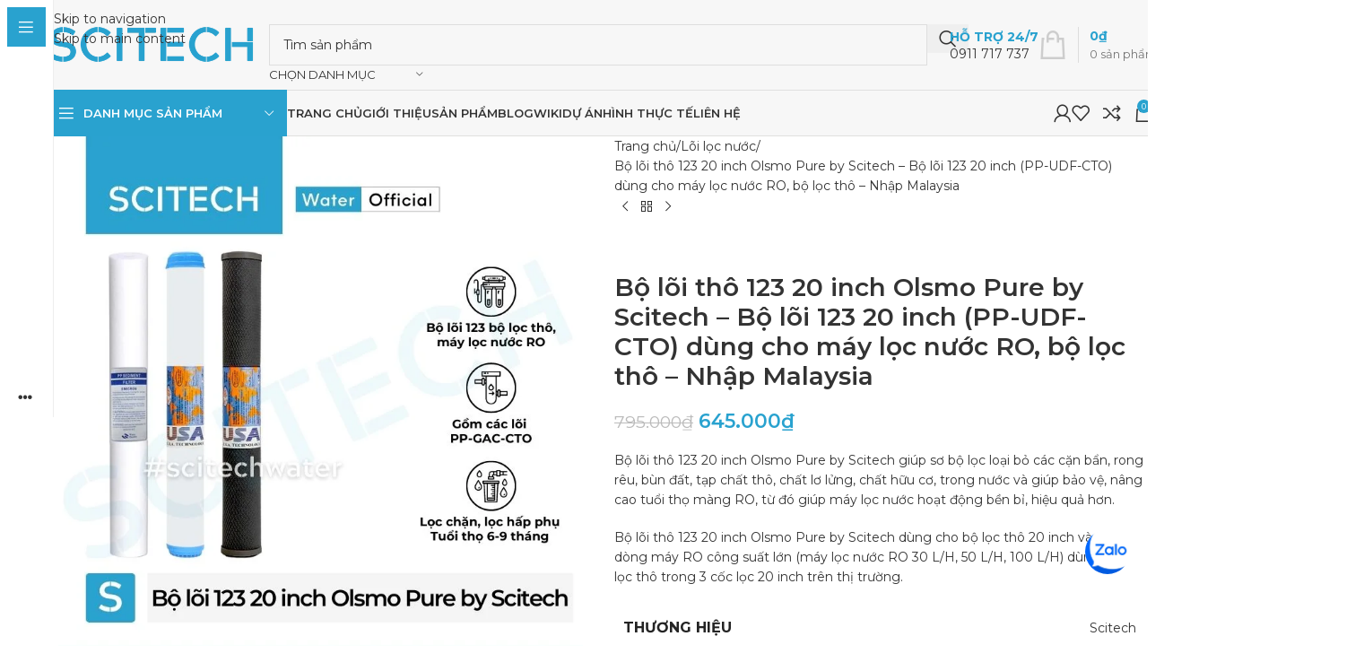

--- FILE ---
content_type: text/html; charset=UTF-8
request_url: https://scitechwater.vn/bo-loi-tho-123-20-inch-olsmo-pure-by-scitech/
body_size: 61286
content:
<!DOCTYPE html><html lang="vi" prefix="og: https://ogp.me/ns#"><head><meta charset="UTF-8"><link rel="preconnect" href="https://fonts.gstatic.com/" crossorigin /><link rel="profile" href="https://gmpg.org/xfn/11"><link rel="pingback" href="https://scitechwater.vn/xmlrpc.php"><title>Bộ lõi thô 123 20 inch Olsmo Pure by Scitech - Bộ lõi 123 20 inch (PP-UDF-CTO) dùng cho máy lọc nước RO, bộ lọc thô - Nhập Malaysia - Scitech Water</title><meta name="description" content="Bộ lõi thô 123 20 inch Olsmo Pure by Scitech giúp sơ bộ lọc loại bỏ các cặn bẩn, rong rêu, bùn đất, tạp chất thô, chất lơ lửng, chất hữu cơ, trong nước và giúp bảo vệ, nâng cao tuổi thọ màng RO, từ đó giúp máy lọc nước hoạt động bền bỉ, hiệu quả hơn. Bộ lõi thô 123 20 inch Olsmo Pure by Scitech dùng cho bộ lọc thô 20 inch và các dòng máy RO công suất lớn (máy lọc nước RO 30 L/H, 50 L/H, 100 L/H) dùng 3 lõi lọc thô trong 3 cốc lọc 20 inch trên thị trường."/><meta name="robots" content="follow, index, max-snippet:-1, max-video-preview:-1, max-image-preview:large"/><link rel="canonical" href="https://scitechwater.vn/bo-loi-tho-123-20-inch-olsmo-pure-by-scitech/" /><meta property="og:locale" content="vi_VN" /><meta property="og:type" content="product" /><meta property="og:title" content="Bộ lõi thô 123 20 inch Olsmo Pure by Scitech - Bộ lõi 123 20 inch (PP-UDF-CTO) dùng cho máy lọc nước RO, bộ lọc thô - Nhập Malaysia - Scitech Water" /><meta property="og:description" content="Bộ lõi thô 123 20 inch Olsmo Pure by Scitech giúp sơ bộ lọc loại bỏ các cặn bẩn, rong rêu, bùn đất, tạp chất thô, chất lơ lửng, chất hữu cơ, trong nước và giúp bảo vệ, nâng cao tuổi thọ màng RO, từ đó giúp máy lọc nước hoạt động bền bỉ, hiệu quả hơn. Bộ lõi thô 123 20 inch Olsmo Pure by Scitech dùng cho bộ lọc thô 20 inch và các dòng máy RO công suất lớn (máy lọc nước RO 30 L/H, 50 L/H, 100 L/H) dùng 3 lõi lọc thô trong 3 cốc lọc 20 inch trên thị trường." /><meta property="og:url" content="https://scitechwater.vn/bo-loi-tho-123-20-inch-olsmo-pure-by-scitech/" /><meta property="og:site_name" content="Scitech Water" /><meta property="og:updated_time" content="2023-04-01T18:32:08+07:00" /><meta property="og:image" content="https://scitechwater.vn/wp-content/uploads/2023/02/bo-loi-tho-123-20-inch-olsmo-pure-by-scitech-pic-1.jpg" /><meta property="og:image:secure_url" content="https://scitechwater.vn/wp-content/uploads/2023/02/bo-loi-tho-123-20-inch-olsmo-pure-by-scitech-pic-1.jpg" /><meta property="og:image:width" content="800" /><meta property="og:image:height" content="800" /><meta property="og:image:alt" content="Bộ lõi thô 123 20 inch Olsmo Pure by Scitech" /><meta property="og:image:type" content="image/jpeg" /><meta property="product:brand" content="Scitech" /><meta property="product:price:amount" content="645000" /><meta property="product:price:currency" content="VND" /><meta property="product:availability" content="instock" /><meta name="twitter:card" content="summary_large_image" /><meta name="twitter:title" content="Bộ lõi thô 123 20 inch Olsmo Pure by Scitech - Bộ lõi 123 20 inch (PP-UDF-CTO) dùng cho máy lọc nước RO, bộ lọc thô - Nhập Malaysia - Scitech Water" /><meta name="twitter:description" content="Bộ lõi thô 123 20 inch Olsmo Pure by Scitech giúp sơ bộ lọc loại bỏ các cặn bẩn, rong rêu, bùn đất, tạp chất thô, chất lơ lửng, chất hữu cơ, trong nước và giúp bảo vệ, nâng cao tuổi thọ màng RO, từ đó giúp máy lọc nước hoạt động bền bỉ, hiệu quả hơn. Bộ lõi thô 123 20 inch Olsmo Pure by Scitech dùng cho bộ lọc thô 20 inch và các dòng máy RO công suất lớn (máy lọc nước RO 30 L/H, 50 L/H, 100 L/H) dùng 3 lõi lọc thô trong 3 cốc lọc 20 inch trên thị trường." /><meta name="twitter:image" content="https://scitechwater.vn/wp-content/uploads/2023/02/bo-loi-tho-123-20-inch-olsmo-pure-by-scitech-pic-1.jpg" /><meta name="twitter:label1" content="Giá" /><meta name="twitter:data1" content="645.000&#8363;" /><meta name="twitter:label2" content="Tình trạng sẵn có" /><meta name="twitter:data2" content="Còn hàng" /> <script type="application/ld+json" class="rank-math-schema-pro">{"@context":"https://schema.org","@graph":[{"@type":"Place","@id":"https://scitechwater.vn/#place","geo":{"@type":"GeoCoordinates","latitude":"10.796815724632609","longitude":" 106.65144274602551"},"hasMap":"https://www.google.com/maps/search/?api=1&amp;query=10.796815724632609, 106.65144274602551","address":{"@type":"PostalAddress","streetAddress":"240A Nguy\u1ec5n Th\u00e1i B\u00ecnh, Ph\u01b0\u1eddng 12","addressLocality":"Qu\u1eadn T\u00e2n B\u00ecnh","addressRegion":"TPHCM","postalCode":"700000","addressCountry":"Vi\u1ec7t Nam"}},{"@type":["LocalBusiness","Organization"],"@id":"https://scitechwater.vn/#organization","name":"Scitech Water - Chuy\u00ean gia M\u00e1y l\u1ecdc n\u01b0\u1edbc","url":"https://scitechwater.vn","sameAs":["https://www.facebook.com/scitechwater.vn/"],"email":"scitechwater.vn@gmail.com","address":{"@type":"PostalAddress","streetAddress":"240A Nguy\u1ec5n Th\u00e1i B\u00ecnh, Ph\u01b0\u1eddng 12","addressLocality":"Qu\u1eadn T\u00e2n B\u00ecnh","addressRegion":"TPHCM","postalCode":"700000","addressCountry":"Vi\u1ec7t Nam"},"logo":{"@type":"ImageObject","@id":"https://scitechwater.vn/#logo","url":"https://scitechwater.vn/wp-content/uploads/2021/08/scitech-website-logo.png","contentUrl":"https://scitechwater.vn/wp-content/uploads/2021/08/scitech-website-logo.png","caption":"Scitech Water","inLanguage":"vi","width":"450","height":"150"},"priceRange":"$$$","openingHours":["Monday,Tuesday,Wednesday,Thursday,Friday,Saturday 08:00-18:00"],"location":{"@id":"https://scitechwater.vn/#place"},"image":{"@id":"https://scitechwater.vn/#logo"},"telephone":"+84911717737"},{"@type":"WebSite","@id":"https://scitechwater.vn/#website","url":"https://scitechwater.vn","name":"Scitech Water","publisher":{"@id":"https://scitechwater.vn/#organization"},"inLanguage":"vi"},{"@type":"ImageObject","@id":"https://scitechwater.vn/wp-content/uploads/2023/02/bo-loi-tho-123-20-inch-olsmo-pure-by-scitech-pic-1.jpg","url":"https://scitechwater.vn/wp-content/uploads/2023/02/bo-loi-tho-123-20-inch-olsmo-pure-by-scitech-pic-1.jpg","width":"800","height":"800","caption":"B\u1ed9 l\u00f5i th\u00f4 123 20 inch Olsmo Pure by Scitech","inLanguage":"vi"},{"@type":"BreadcrumbList","@id":"https://scitechwater.vn/bo-loi-tho-123-20-inch-olsmo-pure-by-scitech/#breadcrumb","itemListElement":[{"@type":"ListItem","position":"1","item":{"@id":"https://scitechwater.vn","name":"Home"}},{"@type":"ListItem","position":"2","item":{"@id":"https://scitechwater.vn/loi-loc-nuoc/","name":"L\u00f5i l\u1ecdc n\u01b0\u1edbc"}},{"@type":"ListItem","position":"3","item":{"@id":"https://scitechwater.vn/bo-loi-tho-123-20-inch-olsmo-pure-by-scitech/","name":"B\u1ed9 l\u00f5i th\u00f4 123 20 inch Olsmo Pure by Scitech &#8211; B\u1ed9 l\u00f5i 123 20 inch (PP-UDF-CTO) d\u00f9ng cho m\u00e1y l\u1ecdc n\u01b0\u1edbc RO, b\u1ed9 l\u1ecdc th\u00f4 &#8211; Nh\u1eadp Malaysia"}}]},{"@type":"ItemPage","@id":"https://scitechwater.vn/bo-loi-tho-123-20-inch-olsmo-pure-by-scitech/#webpage","url":"https://scitechwater.vn/bo-loi-tho-123-20-inch-olsmo-pure-by-scitech/","name":"B\u1ed9 l\u00f5i th\u00f4 123 20 inch Olsmo Pure by Scitech - B\u1ed9 l\u00f5i 123 20 inch (PP-UDF-CTO) d\u00f9ng cho m\u00e1y l\u1ecdc n\u01b0\u1edbc RO, b\u1ed9 l\u1ecdc th\u00f4 - Nh\u1eadp Malaysia - Scitech Water","datePublished":"2022-07-03T00:59:58+07:00","dateModified":"2023-04-01T18:32:08+07:00","isPartOf":{"@id":"https://scitechwater.vn/#website"},"primaryImageOfPage":{"@id":"https://scitechwater.vn/wp-content/uploads/2023/02/bo-loi-tho-123-20-inch-olsmo-pure-by-scitech-pic-1.jpg"},"inLanguage":"vi","breadcrumb":{"@id":"https://scitechwater.vn/bo-loi-tho-123-20-inch-olsmo-pure-by-scitech/#breadcrumb"}},{"@type":"Product","brand":{"@type":"Brand","name":"Scitech"},"name":"B\u1ed9 l\u00f5i th\u00f4 123 20 inch Olsmo Pure by Scitech - B\u1ed9 l\u00f5i 123 20 inch (PP-UDF-CTO) d\u00f9ng cho m\u00e1y l\u1ecdc n\u01b0\u1edbc RO, b\u1ed9 l\u1ecdc th\u00f4 - Nh\u1eadp Malaysia - Scitech Water","description":"B\u1ed9 l\u00f5i th\u00f4 123 20 inch Olsmo Pure by Scitech gi\u00fap s\u01a1 b\u1ed9 l\u1ecdc lo\u1ea1i b\u1ecf c\u00e1c c\u1eb7n b\u1ea9n, rong r\u00eau, b\u00f9n \u0111\u1ea5t, t\u1ea1p ch\u1ea5t th\u00f4, ch\u1ea5t l\u01a1 l\u1eedng, ch\u1ea5t h\u1eefu c\u01a1, trong n\u01b0\u1edbc v\u00e0 gi\u00fap b\u1ea3o v\u1ec7, n\u00e2ng cao tu\u1ed5i th\u1ecd m\u00e0ng RO, t\u1eeb \u0111\u00f3 gi\u00fap m\u00e1y l\u1ecdc n\u01b0\u1edbc ho\u1ea1t \u0111\u1ed9ng b\u1ec1n b\u1ec9, hi\u1ec7u qu\u1ea3 h\u01a1n. B\u1ed9 l\u00f5i th\u00f4 123 20 inch Olsmo Pure by Scitech d\u00f9ng cho b\u1ed9 l\u1ecdc th\u00f4 20 inch v\u00e0 c\u00e1c d\u00f2ng m\u00e1y RO c\u00f4ng su\u1ea5t l\u1edbn (m\u00e1y l\u1ecdc n\u01b0\u1edbc RO 30 L/H, 50 L/H, 100 L/H) d\u00f9ng 3 l\u00f5i l\u1ecdc th\u00f4 trong 3 c\u1ed1c l\u1ecdc 20 inch tr\u00ean th\u1ecb tr\u01b0\u1eddng.","sku":"CTR-BOLOITHO-123-20-NESCA","category":"L\u00f5i l\u1ecdc n\u01b0\u1edbc","mainEntityOfPage":{"@id":"https://scitechwater.vn/bo-loi-tho-123-20-inch-olsmo-pure-by-scitech/#webpage"},"image":[{"@type":"ImageObject","url":"https://scitechwater.vn/wp-content/uploads/2023/02/bo-loi-tho-123-20-inch-olsmo-pure-by-scitech-pic-1.jpg","height":"800","width":"800"},{"@type":"ImageObject","url":"https://scitechwater.vn/wp-content/uploads/2023/02/loi-pp-20-inch-by-scitech-pic-2.jpg","height":"800","width":"800"},{"@type":"ImageObject","url":"https://scitechwater.vn/wp-content/uploads/2023/02/loi-udf-gac-20-inch-olsmo-pure-by-scitech-pic-2.jpg","height":"800","width":"800"},{"@type":"ImageObject","url":"https://scitechwater.vn/wp-content/uploads/2023/02/loi-cto-20-inch-olsmo-pure-by-scitech-pic-2.jpg","height":"800","width":"800"}],"offers":{"@type":"Offer","price":"645000","priceCurrency":"VND","priceValidUntil":"2027-12-31","availability":"http://schema.org/InStock","itemCondition":"NewCondition","url":"https://scitechwater.vn/bo-loi-tho-123-20-inch-olsmo-pure-by-scitech/","seller":{"@type":"Organization","@id":"https://scitechwater.vn/","name":"Scitech Water","url":"https://scitechwater.vn","logo":"https://scitechwater.vn/wp-content/uploads/2021/08/scitech-website-logo.png"}},"additionalProperty":[{"@type":"PropertyValue","name":"pa_thuong-hieu","value":"Scitech"},{"@type":"PropertyValue","name":"pa_xuat-xu","value":"Malaysia"},{"@type":"PropertyValue","name":"pa_cong-nghe-loc","value":"L\u1ecdc ch\u1eb7n (MF), L\u1ecdc h\u1ea5p ph\u1ee5"},{"@type":"PropertyValue","name":"cong-suat-loc","value":"250 L/H"},{"@type":"PropertyValue","name":"dung-cho","value":"M\u00e1y l\u1ecdc n\u01b0\u1edbc UF/RO, b\u1ed9 l\u1ecdc th\u00f4"}],"@id":"https://scitechwater.vn/bo-loi-tho-123-20-inch-olsmo-pure-by-scitech/#richSnippet"}]}</script> <link rel='dns-prefetch' href='//fonts.googleapis.com' /><link rel="alternate" type="application/rss+xml" title="Dòng thông tin Scitech Water &raquo;" href="https://scitechwater.vn/feed/" /><link rel="alternate" type="application/rss+xml" title="Scitech Water &raquo; Dòng bình luận" href="https://scitechwater.vn/comments/feed/" /><link rel="alternate" title="oNhúng (JSON)" type="application/json+oembed" href="https://scitechwater.vn/wp-json/oembed/1.0/embed?url=https%3A%2F%2Fscitechwater.vn%2Fbo-loi-tho-123-20-inch-olsmo-pure-by-scitech%2F" /><link rel="alternate" title="oNhúng (XML)" type="text/xml+oembed" href="https://scitechwater.vn/wp-json/oembed/1.0/embed?url=https%3A%2F%2Fscitechwater.vn%2Fbo-loi-tho-123-20-inch-olsmo-pure-by-scitech%2F&#038;format=xml" /><style id="litespeed-ccss">img:is([sizes=auto i],[sizes^="auto,"i]){contain-intrinsic-size:3000px 1500px}:root{--preset-color1:#00ADB5;--preset-color2:#F08A5D;--preset-color3:#B83B5E;--preset-color4:#B83B5E;--preset-color5:#71C9CE;--preset-color6:#F38181;--preset-color7:#FF2E63;--preset-color8:#EEEEEE;--preset-color9:#F9ED69}:root{--postx_preset_Base_1_color:#f4f4ff;--postx_preset_Base_2_color:#dddff8;--postx_preset_Base_3_color:#B4B4D6;--postx_preset_Primary_color:#3323f0;--postx_preset_Secondary_color:#4a5fff;--postx_preset_Tertiary_color:#FFFFFF;--postx_preset_Contrast_3_color:#545472;--postx_preset_Contrast_2_color:#262657;--postx_preset_Contrast_1_color:#10102e;--postx_preset_Over_Primary_color:#ffffff}:root{--postx_preset_Primary_to_Secondary_to_Right_gradient:linear-gradient(90deg, var(--postx_preset_Primary_color) 0%, var(--postx_preset_Secondary_color) 100%);--postx_preset_Primary_to_Secondary_to_Bottom_gradient:linear-gradient(180deg, var(--postx_preset_Primary_color) 0%, var(--postx_preset_Secondary_color) 100%);--postx_preset_Secondary_to_Primary_to_Right_gradient:linear-gradient(90deg, var(--postx_preset_Secondary_color) 0%, var(--postx_preset_Primary_color) 100%);--postx_preset_Secondary_to_Primary_to_Bottom_gradient:linear-gradient(180deg, var(--postx_preset_Secondary_color) 0%, var(--postx_preset_Primary_color) 100%);--postx_preset_Cold_Evening_gradient:linear-gradient(0deg, rgb(12, 52, 131) 0%, rgb(162, 182, 223) 100%, rgb(107, 140, 206) 100%, rgb(162, 182, 223) 100%);--postx_preset_Purple_Division_gradient:linear-gradient(0deg, rgb(112, 40, 228) 0%, rgb(229, 178, 202) 100%);--postx_preset_Over_Sun_gradient:linear-gradient(60deg, rgb(171, 236, 214) 0%, rgb(251, 237, 150) 100%);--postx_preset_Morning_Salad_gradient:linear-gradient(-255deg, rgb(183, 248, 219) 0%, rgb(80, 167, 194) 100%);--postx_preset_Fabled_Sunset_gradient:linear-gradient(-270deg, rgb(35, 21, 87) 0%, rgb(68, 16, 122) 29%, rgb(255, 19, 97) 67%, rgb(255, 248, 0) 100%)}:root{--postx_preset_Heading_typo_font_family:Roboto;--postx_preset_Heading_typo_font_family_type:sans-serif;--postx_preset_Heading_typo_font_weight:600;--postx_preset_Heading_typo_text_transform:capitalize;--postx_preset_Body_and_Others_typo_font_family:Roboto;--postx_preset_Body_and_Others_typo_font_family_type:sans-serif;--postx_preset_Body_and_Others_typo_font_weight:400;--postx_preset_Body_and_Others_typo_text_transform:lowercase;--postx_preset_body_typo_font_size_lg:16px;--postx_preset_paragraph_1_typo_font_size_lg:12px;--postx_preset_paragraph_2_typo_font_size_lg:12px;--postx_preset_paragraph_3_typo_font_size_lg:12px;--postx_preset_heading_h1_typo_font_size_lg:42px;--postx_preset_heading_h2_typo_font_size_lg:36px;--postx_preset_heading_h3_typo_font_size_lg:30px;--postx_preset_heading_h4_typo_font_size_lg:24px;--postx_preset_heading_h5_typo_font_size_lg:20px;--postx_preset_heading_h6_typo_font_size_lg:16px}.woocommerce form .form-row .required{visibility:visible}:root{--direction-multiplier:1}.screen-reader-text{height:1px;margin:-1px;overflow:hidden;padding:0;position:absolute;top:-10000em;width:1px;clip:rect(0,0,0,0);border:0}.elementor *,.elementor :after,.elementor :before{box-sizing:border-box}.elementor a{box-shadow:none;text-decoration:none}.elementor img{border:none;border-radius:0;box-shadow:none;height:auto;max-width:100%}.elementor-element{--flex-direction:initial;--flex-wrap:initial;--justify-content:initial;--align-items:initial;--align-content:initial;--gap:initial;--flex-basis:initial;--flex-grow:initial;--flex-shrink:initial;--order:initial;--align-self:initial;align-self:var(--align-self);flex-basis:var(--flex-basis);flex-grow:var(--flex-grow);flex-shrink:var(--flex-shrink);order:var(--order)}.elementor-element:where(.e-con-full,.elementor-widget){align-content:var(--align-content);align-items:var(--align-items);flex-direction:var(--flex-direction);flex-wrap:var(--flex-wrap);gap:var(--row-gap) var(--column-gap);justify-content:var(--justify-content)}:root{--page-title-display:block}h1.entry-title{display:var(--page-title-display)}.elementor-section{position:relative}.elementor-section .elementor-container{display:flex;margin-left:auto;margin-right:auto;position:relative}@media (max-width:1024px){.elementor-section .elementor-container{flex-wrap:wrap}}.elementor-section.elementor-section-boxed>.elementor-container{max-width:1140px}.elementor-widget-wrap{align-content:flex-start;flex-wrap:wrap;position:relative;width:100%}.elementor:not(.elementor-bc-flex-widget) .elementor-widget-wrap{display:flex}.elementor-widget-wrap>.elementor-element{width:100%}.elementor-widget{position:relative}.elementor-widget:not(:last-child){margin-bottom:var(--kit-widget-spacing,20px)}.elementor-column{display:flex;min-height:1px;position:relative}.elementor-column-gap-default>.elementor-column>.elementor-element-populated{padding:10px}@media (min-width:768px){.elementor-column.elementor-col-33{width:33.333%}.elementor-column.elementor-col-66{width:66.666%}}@media (max-width:767px){.elementor-column{width:100%}}@media (prefers-reduced-motion:no-preference){html{scroll-behavior:smooth}}.elementor-kit-2411{--e-global-color-primary:#6EC1E4;--e-global-color-secondary:#54595F;--e-global-color-text:#7A7A7A;--e-global-color-accent:#61CE70;--e-global-typography-primary-font-family:"Roboto";--e-global-typography-primary-font-weight:600;--e-global-typography-secondary-font-family:"Roboto Slab";--e-global-typography-secondary-font-weight:400;--e-global-typography-text-font-family:"Roboto";--e-global-typography-text-font-weight:400;--e-global-typography-accent-font-family:"Roboto";--e-global-typography-accent-font-weight:500}.elementor-section.elementor-section-boxed>.elementor-container{max-width:1140px}.elementor-widget:not(:last-child){margin-block-end:20px}.elementor-element{--widgets-spacing:20px 20px;--widgets-spacing-row:20px;--widgets-spacing-column:20px}h1.entry-title{display:var(--page-title-display)}@media (max-width:1024px){.elementor-section.elementor-section-boxed>.elementor-container{max-width:1024px}}@media (max-width:767px){.elementor-section.elementor-section-boxed>.elementor-container{max-width:767px}}:root{--wd-text-line-height:1.6;--wd-link-decor:underline var(--wd-link-decor-style, none) var(--wd-link-decor-color, currentColor);--wd-link-decor-hover:underline var(--wd-link-decor-style-hover, none) var(--wd-link-decor-color-hover, var(--wd-link-decor-color, currentColor));--wd-brd-radius:.001px;--wd-form-height:42px;--wd-form-color:inherit;--wd-form-placeholder-color:inherit;--wd-form-bg:transparent;--wd-form-brd-color:rgba(0,0,0,0.1);--wd-form-brd-color-focus:rgba(0,0,0,0.15);--wd-form-chevron:url([data-uri]);--wd-navigation-color:51,51,51;--wd-main-bgcolor:#fff;--wd-scroll-w:.001px;--wd-admin-bar-h:.001px;--wd-block-spacing:20px;--wd-header-banner-mt:.001px;--wd-sticky-nav-w:.001px;--color-white:#fff;--color-gray-100:#f7f7f7;--color-gray-200:#f1f1f1;--color-gray-300:#bbb;--color-gray-400:#a5a5a5;--color-gray-500:#767676;--color-gray-600:#666;--color-gray-700:#555;--color-gray-800:#333;--color-gray-900:#242424;--color-white-rgb:255,255,255;--color-black-rgb:0,0,0;--bgcolor-white:#fff;--bgcolor-gray-100:#f7f7f7;--bgcolor-gray-200:#f7f7f7;--bgcolor-gray-300:#f1f1f1;--bgcolor-black-rgb:0,0,0;--bgcolor-white-rgb:255,255,255;--brdcolor-gray-200:rgba(0,0,0,0.075);--brdcolor-gray-300:rgba(0,0,0,0.105);--brdcolor-gray-400:rgba(0,0,0,0.12);--brdcolor-gray-500:rgba(0,0,0,0.2);--wd-start:start;--wd-end:end;--wd-center:center;--wd-stretch:stretch}html,body,div,span,h1,p,a,del,em,img,ins,strong,ul,li,form,label,table,tbody,tr,th,td,figure,header,nav,section{margin:0;padding:0;border:0;vertical-align:baseline;font:inherit;font-size:100%}*,*:before,*:after{-webkit-box-sizing:border-box;-moz-box-sizing:border-box;box-sizing:border-box}html{line-height:1;-webkit-text-size-adjust:100%;font-family:sans-serif;overflow-x:hidden;overflow-y:scroll;font-size:var(--wd-text-font-size)}ul{list-style:none}a img{border:none}figure,header,main,nav,section{display:block}a,button,input{touch-action:manipulation}button,input{margin:0;color:inherit;font:inherit}button{overflow:visible}button,html input[type="button"]{-webkit-appearance:button}button::-moz-focus-inner,input::-moz-focus-inner{padding:0;border:0;padding:0;border:0}body{margin:0;background-color:#fff;color:var(--wd-text-color);text-rendering:optimizeLegibility;font-weight:var(--wd-text-font-weight);font-style:var(--wd-text-font-style);font-size:var(--wd-text-font-size);font-family:var(--wd-text-font);-webkit-font-smoothing:antialiased;-moz-osx-font-smoothing:grayscale;line-height:var(--wd-text-line-height)}@supports (overflow:clip){body{overflow-x:clip}}:is(body){height:auto}p{margin-bottom:var(--wd-tags-mb,20px)}a{color:var(--wd-link-color);text-decoration:var(--wd-link-decor);-webkit-text-decoration:var(--wd-link-decor)}label{display:block;margin-bottom:5px;color:var(--wd-title-color);vertical-align:middle;font-weight:400}em{font-style:italic}.required{border:none;color:#E01020;font-size:16px;line-height:1}strong{font-weight:600}ins{text-decoration:none}img{max-width:100%;height:auto;border:0;vertical-align:middle}h1{font-size:28px}h1,.title{display:block;margin-bottom:var(--wd-tags-mb,20px);color:var(--wd-title-color);text-transform:var(--wd-title-transform);font-weight:var(--wd-title-font-weight);font-style:var(--wd-title-font-style);font-family:var(--wd-title-font);line-height:1.4}.wd-entities-title{--wd-link-decor:none;--wd-link-decor-hover:none;display:block;color:var(--wd-entities-title-color);word-wrap:break-word;font-weight:var(--wd-entities-title-font-weight);font-style:var(--wd-entities-title-font-style);font-family:var(--wd-entities-title-font);text-transform:var(--wd-entities-title-transform);line-height:1.4}:is(ul,ol){margin-bottom:var(--list-mb);padding-left:var(--li-pl);--list-mb:20px;--li-mb:10px;--li-pl:17px}:is(ul,ol) li{margin-bottom:var(--li-mb)}:is(ul,ol) li:last-child{margin-bottom:0}li>:is(ul,ol){margin-top:var(--li-mb);margin-bottom:0}ul{list-style:disc}.wd-sub-menu ul{--li-pl:0;list-style:none}.wd-sub-menu ul{--list-mb:0;--li-mb:0}.text-right{--text-align:right;text-align:var(--text-align);--content-align:flex-end;--wd-align:flex-end}.text-left{--text-align:left;text-align:var(--text-align);--content-align:flex-start;--wd-align:flex-start}[class*="color-scheme-light"]{--color-white:#000;--color-gray-100:rgba(255,255,255,0.1);--color-gray-200:rgba(255,255,255,0.2);--color-gray-300:rgba(255,255,255,0.5);--color-gray-400:rgba(255,255,255,0.6);--color-gray-500:rgba(255,255,255,0.7);--color-gray-600:rgba(255,255,255,0.8);--color-gray-700:rgba(255,255,255,0.9);--color-gray-800:#fff;--color-gray-900:#fff;--color-white-rgb:0,0,0;--color-black-rgb:255,255,255;--bgcolor-black-rgb:255,255,255;--bgcolor-white-rgb:0,0,0;--bgcolor-white:#0f0f0f;--bgcolor-gray-100:#0a0a0a;--bgcolor-gray-200:#121212;--bgcolor-gray-300:#141414;--brdcolor-gray-200:rgba(255,255,255,0.1);--brdcolor-gray-300:rgba(255,255,255,0.15);--brdcolor-gray-400:rgba(255,255,255,0.25);--brdcolor-gray-500:rgba(255,255,255,0.3);--wd-text-color:rgba(255,255,255,0.8);--wd-title-color:#fff;--wd-widget-title-color:var(--wd-title-color);--wd-entities-title-color:#fff;--wd-entities-title-color-hover:rgba(255,255,255,0.8);--wd-link-color:rgba(255,255,255,0.9);--wd-link-color-hover:#fff;--wd-form-brd-color:rgba(255,255,255,0.2);--wd-form-brd-color-focus:rgba(255,255,255,0.3);--wd-form-placeholder-color:rgba(255,255,255,0.6);--wd-form-chevron:url([data-uri]);--wd-main-bgcolor:#1a1a1a;--wd-navigation-color:255,255,255;color:var(--wd-text-color)}.color-scheme-dark{--color-white:#fff;--color-gray-100:#f7f7f7;--color-gray-200:#f1f1f1;--color-gray-300:#bbb;--color-gray-400:#a5a5a5;--color-gray-500:#767676;--color-gray-600:#666;--color-gray-700:#555;--color-gray-800:#333;--color-gray-900:#242424;--color-white-rgb:255,255,255;--color-black-rgb:0,0,0;--bgcolor-white:#fff;--bgcolor-gray-100:#f7f7f7;--bgcolor-gray-200:#f7f7f7;--bgcolor-gray-300:#f1f1f1;--bgcolor-black-rgb:0,0,0;--bgcolor-white-rgb:255,255,255;--brdcolor-gray-200:rgba(0,0,0,0.075);--brdcolor-gray-300:rgba(0,0,0,0.105);--brdcolor-gray-400:rgba(0,0,0,0.12);--brdcolor-gray-500:rgba(0,0,0,0.2);--wd-text-color:#767676;--wd-title-color:#242424;--wd-entities-title-color:#333;--wd-entities-title-color-hover:rgba(51,51,51,0.65);--wd-link-color:#333;--wd-link-color-hover:#242424;--wd-form-brd-color:rgba(0,0,0,0.1);--wd-form-brd-color-focus:rgba(0,0,0,0.15);--wd-form-placeholder-color:#767676;--wd-navigation-color:51,51,51;color:var(--wd-text-color)}.wd-fill{position:absolute;inset:0}.wd-hide{display:none!important}.wd-set-mb{--wd-mb:15px}.wd-set-mb>*{margin-bottom:var(--wd-mb)}.reset-last-child>*:last-child{margin-bottom:0}@keyframes wd-fadeIn{from{opacity:0}to{opacity:1}}table{margin-bottom:35px;width:100%;border-spacing:0;border-collapse:collapse;line-height:1.4}table th{padding:15px 10px;border-bottom:2px solid var(--brdcolor-gray-200);color:var(--wd-title-color);text-transform:uppercase;font-size:16px;font-weight:var(--wd-title-font-weight);font-style:var(--wd-title-font-style);font-family:var(--wd-title-font);vertical-align:middle;text-align:start}table td{padding:15px 12px;border-bottom:1px solid var(--brdcolor-gray-300);vertical-align:middle;text-align:start}table :is(tbody,tfoot) th{border-bottom:1px solid var(--brdcolor-gray-300);text-transform:none;font-size:inherit}input[type="number"],input[type="text"],input[type="password"]{-webkit-appearance:none;-moz-appearance:none;appearance:none}input[type="number"],input[type="text"],input[type="password"]{padding:0 15px;max-width:100%;width:100%;height:var(--wd-form-height);border:var(--wd-form-brd-width) solid var(--wd-form-brd-color);border-radius:var(--wd-form-brd-radius);background-color:var(--wd-form-bg);box-shadow:none;color:var(--wd-form-color);vertical-align:middle;font-size:14px}::-webkit-input-placeholder{color:var(--wd-form-placeholder-color)}::-moz-placeholder{color:var(--wd-form-placeholder-color)}:-moz-placeholder{color:var(--wd-form-placeholder-color)}input[type="checkbox"]{box-sizing:border-box;margin-top:0;padding:0;vertical-align:middle;margin-inline-end:5px}input[type="number"]{padding:0;text-align:center}input[type="number"]::-webkit-inner-spin-button,input[type="number"]::-webkit-outer-spin-button{height:auto}input:-webkit-autofill{border-color:var(--wd-form-brd-color);-webkit-box-shadow:0 0 0 1000px var(--wd-form-bg) inset;-webkit-text-fill-color:var(--wd-form-color)}:is(.btn,.button,button,[type=submit],[type=button]){position:relative;display:inline-flex;align-items:center;justify-content:center;gap:5px;outline:none;border-radius:var(--btn-brd-radius,0);vertical-align:middle;text-align:center;text-decoration:none!important;text-shadow:none;line-height:1.2;color:var(--btn-color,#3E3E3E);border:var(--btn-brd-width,0) var(--btn-brd-style,solid) var(--btn-brd-color,#E9E9E9);background-color:var(--btn-bgcolor,#F3F3F3);box-shadow:var(--btn-box-shadow,unset);text-transform:var(--btn-transform,uppercase);font-weight:var(--btn-font-weight,600);font-family:var(--btn-font-family,inherit);font-style:var(--btn-font-style,unset);padding:var(--btn-padding,5px 20px);min-height:var(--btn-height,42px);font-size:var(--btn-font-size,13px)}input[disabled]{opacity:0.6!important}.color-scheme-dark,.whb-color-dark{--wd-otl-color-scheme:#000}[class*="color-scheme-light"]{--wd-otl-color-scheme:#fff}.wd-skip-links{position:fixed;display:flex;flex-direction:column;gap:5px;top:10px;inset-inline-start:-1000em;z-index:999999}[class*="wd-grid"]{--wd-col:var(--wd-col-lg);--wd-gap:var(--wd-gap-lg);--wd-col-lg:1;--wd-gap-lg:20px}.wd-grid-g{display:grid;grid-template-columns:repeat(var(--wd-col),minmax(0,1fr));gap:var(--wd-gap)}.wd-grid-col{grid-column:auto/span var(--wd-col)}[class*="wd-grid-f"]{display:flex;flex-wrap:wrap;gap:var(--wd-gap)}.wd-scroll-content{overflow:hidden;overflow-y:auto;-webkit-overflow-scrolling:touch;max-height:var(--wd-scroll-h,50vh)}@-moz-document url-prefix(){.wd-scroll-content{scrollbar-width:thin}}.wd-dropdown{--wd-align:var(--wd-start);position:absolute;top:100%;left:0;z-index:380;margin-top:15px;margin-right:0;margin-left:calc(var(--nav-gap, .001px)/2*-1);background-color:var(--bgcolor-white);background-position:bottom right;background-clip:border-box;background-repeat:no-repeat;box-shadow:0 0 3px rgb(0 0 0/.15);text-align:var(--wd-align);border-radius:var(--wd-brd-radius);visibility:hidden;opacity:0;transform:translateY(15px) translateZ(0)}.wd-dropdown:after{content:"";position:absolute;inset-inline:0;bottom:100%;height:15px}.wd-dropdown-menu{min-height:min(var(--wd-dropdown-height, unset),var(--wd-content-h, var(--wd-dropdown-height, unset)));width:var(--wd-dropdown-width);background-image:var(--wd-dropdown-bg-img)}.wd-dropdown-menu .wd-dropdown-inner{overflow:inherit;height:min(var(--wd-dropdown-height, unset),var(--wd-content-h))}.wd-dropdown-menu.wd-scroll>.wd-scroll-content{max-height:none;border-radius:inherit}.dropdown-html-placeholder{display:flex;align-items:center;justify-content:center;background-color:rgba(var(--bgcolor-white-rgb),.6);border-radius:var(--wd-brd-radius)}.dropdown-html-placeholder:after{content:"";display:inline-block;width:32px;height:32px;border:1px solid #fff0;border-left-color:var(--color-gray-900);border-radius:50%;vertical-align:middle;animation:wd-rotate 450ms infinite linear var(--wd-anim-state,paused)}.wd-dropdown-menu.wd-design-default{padding:var(--wd-dropdown-padding,12px 20px);--wd-dropdown-width:220px}.wd-dropdown-menu.wd-design-sized:not(.wd-scroll){padding:var(--wd-dropdown-padding,30px)}.wd-dropdown-menu.wd-design-sized:not(.wd-scroll)>.container{padding:0;max-width:none}.wd-side-hidden{--wd-side-hidden-w:340px;position:fixed;inset-block:var(--wd-admin-bar-h)0;z-index:500;overflow:hidden;overflow-y:auto;-webkit-overflow-scrolling:touch;width:min(var(--wd-side-hidden-w),100vw);background-color:var(--bgcolor-white);outline:none!important}.wd-side-hidden.wd-left{right:auto;left:0;transform:translate3d(-100%,0,0)}.wd-side-hidden.wd-right{right:0;left:auto;transform:translate3d(100%,0,0)}.wd-sub-menu{--sub-menu-color:#838383;--sub-menu-color-hover:var(--wd-primary-color);--li-pl:0;--list-mb:0;--li-mb:0;list-style:none}.wd-sub-menu li{position:relative}.wd-sub-menu li>a{position:relative;display:flex;align-items:center;padding-top:8px;padding-bottom:8px;color:var(--sub-menu-color);font-size:14px;line-height:1.3;text-decoration:none}.wd-nav{--list-mb:0;--li-mb:0;--li-pl:0;--nav-gap:20px;--nav-gap-v:5px;--nav-pd:5px 0;--nav-color:rgba(var(--wd-navigation-color), 1);--nav-color-hover:rgba(var(--wd-navigation-color), .7);--nav-color-active:var(--nav-color-hover);--nav-bg:none;--nav-bg-hover:var(--nav-bg);--nav-bg-active:var(--nav-bg-hover);--nav-shadow:none;--nav-shadow-hover:var(--nav-shadow);--nav-shadow-active:var(--nav-shadow-hover);--nav-border:none;--nav-border-hover:var(--nav-border);--nav-border-active:var(--nav-border-hover);--nav-radius:var(--wd-brd-radius);--nav-chevron-color:rgba(var(--wd-navigation-color), .5);display:inline-flex;flex-wrap:wrap;justify-content:var(--text-align,var(--wd-align));text-align:start;gap:var(--nav-gap-v) var(--nav-gap);list-style:none}.wd-nav>li{position:relative}.wd-nav>li>a{position:relative;display:flex;align-items:center;min-height:42px;padding:var(--nav-pd);text-transform:uppercase;font-weight:600;font-size:13px;line-height:1.4;text-decoration:none;color:var(--nav-color);background-color:var(--nav-bg);box-shadow:var(--nav-shadow);border:var(--nav-border);border-radius:var(--nav-radius)}.wd-nav>li>a .wd-nav-icon{margin-inline-end:7px;font-size:var(--nav-icon-size,1.15em)}.wd-nav>li:is(.wd-has-children,.menu-item-has-children)>a:after{order:3;margin-inline-start:4px;font-weight:400;font-style:normal;font-size:clamp(6px,50%,18px);color:var(--nav-chevron-color);content:"";font-family:"woodmart-font"}.wd-nav:where(:not(.wd-dis-act))>li:where(.current-menu-item,.wd-active,.active)>a{color:var(--nav-color-active);background-color:var(--nav-bg-active);box-shadow:var(--nav-shadow-active);border:var(--nav-border-active)}.wd-sub-menu li>a img,.wd-nav-img{flex:0 0 auto;display:inline-block;width:var(--nav-img-width,auto)!important;height:var(--nav-img-height,auto)!important;max-height:var(--nav-img-height,18px);margin-inline-end:7px;object-fit:contain;object-position:50% 50%;line-height:0}.wd-nav.wd-style-default{--nav-color-hover:var(--wd-primary-color)}.wd-nav:is(.wd-style-bordered,.wd-style-separated)>li{display:flex;flex-direction:row}.wd-nav:is(.wd-style-bordered,.wd-style-separated)>li:not(:last-child):after{content:"";position:relative;inset-inline-end:calc((var(--nav-gap)/2)*-1);border-right:1px solid rgb(0 0 0/.105)}.wd-nav.wd-style-bordered>li{align-items:stretch}.wd-nav[class*="wd-style-underline"] .nav-link-text{position:relative;display:inline-block;padding-block:1px;line-height:1.2}.wd-nav[class*="wd-style-underline"] .nav-link-text:after{content:"";position:absolute;top:100%;left:0;width:0;height:2px;background-color:var(--wd-primary-color)}.wd-nav[class*="wd-style-underline"]>li:is(:hover,.current-menu-item,.wd-active,.active)>a .nav-link-text:after{width:100%}.wd-close-side{position:fixed;background-color:rgb(0 0 0/.7);opacity:0;z-index:400}[class*="screen-reader"]{position:absolute!important;clip:rect(1px,1px,1px,1px);transform:scale(0)}.wd-breadcrumbs>:is(span,a):last-child{font-weight:600;color:var(--wd-bcrumb-color-active)}.wd-breadcrumbs .wd-delimiter{margin-inline:8px;color:var(--wd-bcrumb-delim-color)}.wd-breadcrumbs .wd-delimiter:after{content:"/"}:is(.wd-breadcrumbs,.yoast-breadcrumb){--wd-link-color:var(--color-gray-500);--wd-link-color-hover:var(--color-gray-700);--wd-bcrumb-color-active:var(--color-gray-900);--wd-link-decor:none;--wd-link-decor-hover:none}.wd-action-btn{--wd-link-decor:none;--wd-link-decor-hover:none;display:inline-flex;vertical-align:middle}.wd-action-btn>a{display:inline-flex;align-items:center;justify-content:center;color:var(--wd-action-color,var(--color-gray-800))}.wd-action-btn>a:before{font-size:var(--wd-action-icon-size,1.1em);font-family:"woodmart-font"}.wd-action-btn>a:after{position:absolute;top:calc(50% - .5em);left:0;opacity:0;font-size:var(--wd-action-icon-size,1.1em);content:"";display:inline-block;width:1em;height:1em;border:1px solid #fff0;border-left-color:var(--color-gray-900);border-radius:50%;vertical-align:middle;animation:wd-rotate 450ms infinite linear var(--wd-anim-state,paused)}.wd-action-btn.wd-style-text>a{position:relative;font-weight:600;line-height:1}.wd-action-btn.wd-style-text>a:before{margin-inline-end:.3em;font-weight:400}.wd-cross-icon>a:before{content:""}.wd-added-icon{position:absolute;display:none;align-items:center;justify-content:center;width:min(.87em,20px);height:min(.87em,20px);border-radius:50%;background:var(--wd-primary-color);font-weight:400;font-size:calc(var(--wd-action-icon-size, 1.2em) - .2em)}.wd-added-icon:before{content:"";font-family:"woodmart-font";color:#fff;font-size:min(.45em,9px)}.wd-action-btn.wd-style-text .wd-added-icon{inset-inline-start:calc(var(--wd-action-icon-size, 1.1em) - min(.4em,15px));bottom:calc(var(--wd-action-icon-size, 1.1em) - .12em - min(.4em,15px));font-size:calc(var(--wd-action-icon-size, 1.2em) - .2em)}.wd-action-btn.wd-style-icon .wd-added-icon{inset-inline-start:calc(50% + var(--wd-action-icon-size) - .55em);bottom:calc(50% + var(--wd-action-icon-size) - .7em);transform:translate(-50%,50%);font-size:calc(var(--wd-action-icon-size, 1.2em) - 2px)}.wd-heading{display:flex;flex:0 0 auto;align-items:center;justify-content:flex-end;gap:10px;padding:20px 15px;border-bottom:1px solid var(--brdcolor-gray-300)}.wd-heading .title{flex:1 1 auto;margin-bottom:0;font-size:130%}.wd-heading .wd-action-btn{flex:0 0 auto}.wd-heading .wd-action-btn.wd-style-text>a{height:25px}:is(.widget,.wd-widget,div[class^="vc_wp"]){line-height:1.4;--wd-link-color:var(--color-gray-500);--wd-link-color-hover:var(--color-gray-800);--wd-link-decor:none;--wd-link-decor-hover:none}.widget{margin-bottom:30px;padding-bottom:30px;border-bottom:1px solid var(--brdcolor-gray-300)}.widget:last-child{margin-bottom:0;padding-bottom:0;border-bottom:none}:is(.wd-entry-content,.entry-content,.is-layout-flow,.is-layout-constrained,.is-layout-constrained>.wp-block-group__inner-container)>*{margin-block:0 var(--wd-block-spacing)}:is(.wd-entry-content,.entry-content,.is-layout-flow,.is-layout-constrained,.is-layout-constrained>.wp-block-group__inner-container)>*:last-child{margin-bottom:0}.wd-page-wrapper{position:relative;background-color:var(--wd-main-bgcolor)}body:not([class*="wrapper-boxed"]){background-color:var(--wd-main-bgcolor)}.wd-page-content{min-height:50vh;background-color:var(--wd-main-bgcolor)}.container{width:100%;max-width:var(--wd-container-w);padding-inline:15px;margin-inline:auto}.wd-content-layout{padding-block:40px}:where(.wd-content-layout>div){grid-column:auto/span var(--wd-col)}@media (min-width:769px){.searchform.wd-style-default:not(.wd-with-cat) .wd-clear-search{padding-inline-end:10px;border-inline-end:1px solid var(--wd-form-brd-color)}}@media (min-width:1025px){.wd-scroll{--scrollbar-track-bg:rgba(0,0,0,0.05);--scrollbar-thumb-bg:rgba(0,0,0,0.12)}.wd-scroll ::-webkit-scrollbar{width:5px}.wd-scroll ::-webkit-scrollbar-track{background-color:var(--scrollbar-track-bg)}.wd-scroll ::-webkit-scrollbar-thumb{background-color:var(--scrollbar-thumb-bg)}}@media (max-width:1024px){@supports not (overflow:clip){body{overflow:hidden}}.wd-hide-md{display:none!important}[class*="wd-grid"]{--wd-col:var(--wd-col-md);--wd-gap:var(--wd-gap-md);--wd-col-md:var(--wd-col-lg);--wd-gap-md:var(--wd-gap-lg)}.wd-side-hidden{--wd-side-hidden-w:min(300px, 80vw)}.wd-close-side{top:-150px}}@media (max-width:768.98px){[class*="wd-grid"]{--wd-col:var(--wd-col-sm);--wd-gap:var(--wd-gap-sm);--wd-col-sm:var(--wd-col-md);--wd-gap-sm:var(--wd-gap-md)}.searchform.wd-style-default .wd-clear-search{padding-inline-end:10px;border-inline-end:1px solid var(--wd-form-brd-color)}}@media (max-width:576px){[class*="wd-grid"]{--wd-col:var(--wd-col-xs);--wd-gap:var(--wd-gap-xs);--wd-col-xs:var(--wd-col-sm);--wd-gap-xs:var(--wd-gap-sm)}}.wd-items-top{align-items:flex-start}.color-primary{color:var(--wd-primary-color)}.wd-lazy-fade{opacity:0}:is(.wd-entry-content,.entry-content)>.elementor{margin-bottom:0}.elementor-column-gap-default{--wd-el-column-gap:20px}.elementor-section.wd-negative-gap>.elementor-container{margin-left:calc(var(--wd-el-column-gap)/2*-1);margin-right:calc(var(--wd-el-column-gap)/2*-1)}.elementor-section-boxed.wd-negative-gap .elementor-container{max-width:none}@media (prefers-reduced-motion:no-preference){html{scroll-behavior:auto}}.elementor-widget-text-editor .elementor-widget-container{width:100%;columns:inherit;column-gap:inherit}.elementor-widget-text-editor.text-left>*{margin-right:auto}.elementor-widget-text-editor>*>*:last-child,.elementor-widget-text-editor>*:last-child{margin-bottom:0}.elementor a{text-decoration:var(--wd-link-decor);-webkit-text-decoration:var(--wd-link-decor)}.woocommerce-breadcrumb{display:inline-flex;align-items:center;flex-wrap:wrap}.amount{color:var(--wd-primary-color);font-weight:600}del .amount{color:var(--color-gray-300);font-weight:400}.price{color:var(--wd-primary-color)}.price .amount{font-size:inherit}.price del{color:var(--color-gray-300);font-size:90%}.price ins{padding:0;background-color:#fff0;color:var(--wd-primary-color);text-decoration:none;opacity:1}.woocommerce-notices-wrapper:empty{display:none}.single_add_to_cart_button{border-radius:var(--btn-accented-brd-radius);color:var(--btn-accented-color);box-shadow:var(--btn-accented-box-shadow);background-color:var(--btn-accented-bgcolor);text-transform:var(--btn-accented-transform,var(--btn-transform,uppercase));font-weight:var(--btn-accented-font-weight,var(--btn-font-weight,600));font-family:var(--btn-accented-font-family,var(--btn-font-family,inherit));font-style:var(--btn-accented-font-style,var(--btn-font-style,unset))}form.cart{display:flex;flex-wrap:wrap;gap:10px;justify-content:var(--content-align)}form.cart>*{flex:1 1 100%}form.cart :where(.single_add_to_cart_button,.wd-buy-now-btn,.quantity){flex:0 0 auto}.woocommerce-product-details__short-description{margin-bottom:20px}.woocommerce-product-details__short-description>*:last-child{margin-bottom:0}.single_add_to_cart_button:before{content:"";position:absolute;inset:0;opacity:0;z-index:1;border-radius:inherit;background-color:inherit;box-shadow:inherit}.single_add_to_cart_button:after{position:absolute;top:calc(50% - 9px);inset-inline-start:calc(50% - 9px);opacity:0;z-index:2;content:"";display:inline-block;width:18px;height:18px;border:1px solid #fff0;border-left-color:currentColor;border-radius:50%;vertical-align:middle;animation:wd-rotate 450ms infinite linear var(--wd-anim-state,paused)}div.quantity{--wd-form-height:42px;display:inline-flex;vertical-align:top;white-space:nowrap}div.quantity input[type=number]::-webkit-inner-spin-button,div.quantity input[type=number]::-webkit-outer-spin-button,div.quantity input[type="number"]{margin:0;-webkit-appearance:none;-moz-appearance:none;appearance:none}div.quantity :is(input[type="number"],input[type="text"],input[type="button"]){display:inline-block;color:var(--wd-form-color)}div.quantity input[type="number"]{width:30px;border-radius:0;border-right:none;border-left:none}div.quantity input[type="button"]{padding:0 5px;min-width:25px;min-height:unset;height:var(--wd-form-height);border:var(--wd-form-brd-width) solid var(--wd-form-brd-color);background:var(--wd-form-bg);box-shadow:none}div.quantity .minus{border-start-start-radius:var(--wd-form-brd-radius);border-end-start-radius:var(--wd-form-brd-radius)}div.quantity .plus{border-start-end-radius:var(--wd-form-brd-radius);border-end-end-radius:var(--wd-form-brd-radius)}@-moz-document url-prefix(){div.quantity input[type="number"]{-webkit-appearance:textfield;-moz-appearance:textfield;appearance:textfield}}.wd-product-brands{display:flex;justify-content:var(--content-align,var(--wd-align));align-items:center;flex-wrap:wrap;gap:10px}.wd-product-brands img{max-width:90px;width:100%}.wd-product-brands a{display:inline-block}.product_title{font-size:34px;line-height:1.2;--page-title-display:block}@media (max-width:1024px){.woocommerce-breadcrumb .wd-last-link{--wd-link-color:var(--color-gray-900);font-weight:600}.woocommerce-breadcrumb .wd-last-link~span{display:none}.product_title{font-size:24px}}@media (max-width:768.98px){.wd-product-brands img{max-width:70px}.product_title{font-size:20px}}.shop_attributes{margin-bottom:0;overflow:hidden;--wd-attr-v-gap:30px;--wd-attr-h-gap:30px;--wd-attr-col:1;--wd-attr-brd-width:1px;--wd-attr-brd-style:solid;--wd-attr-brd-color:var(--brdcolor-gray-300);--wd-attr-img-width:24px}.shop_attributes tbody{display:grid;grid-template-columns:repeat(var(--wd-attr-col),1fr);margin-bottom:calc(-1*(var(--wd-attr-v-gap) + var(--wd-attr-brd-width)));column-gap:var(--wd-attr-h-gap)}.shop_attributes tr{display:flex;align-items:center;gap:10px 20px;justify-content:space-between;padding-bottom:calc(var(--wd-attr-v-gap)/2);margin-bottom:calc(var(--wd-attr-v-gap)/2);border-bottom:var(--wd-attr-brd-width) var(--wd-attr-brd-style) var(--wd-attr-brd-color)}.shop_attributes :is(th,td){padding:0;border:none}.shop_attributes th{display:flex;flex:0 1 auto;font-family:var(--wd-text-font)}.shop_attributes td{text-align:end}.shop_attributes p{margin-bottom:0}.shop_attributes :is(.wd-attr-name,.wd-attr-term){--wd-link-color:var(--color-gray-400);--wd-link-color-hover:var(--color-gray-700);--wd-link-decor:none;--wd-link-decor-hover:none}.shop_attributes .wd-attr-name{display:inline-flex;align-items:center;gap:10px}.shop_attributes .wd-attr-term p{display:inline}.wd-nav-vertical{--nav-drop-sp:0.001px;position:relative;display:flex}.wd-nav-vertical>li{flex:1 1 100%;max-width:100%;width:100%}.wd-nav-vertical>li.menu-item-has-children>a:after{margin-inline-start:auto;font-weight:400;font-size:clamp(6px,60%,18px);content:""}.wd-nav-vertical .wd-dropdown-menu{margin:0;top:0;inset-inline-start:calc(100% + var(--nav-drop-sp));transform:translateX(-15px) translateY(0) translateZ(0)}.wd-nav-vertical .wd-dropdown-menu:is(.wd-design-sized,.wd-design-full-width){min-height:100%}.wd-nav-vertical .wd-dropdown-menu:after{inset-block:0 auto;inset-inline-start:auto;inset-inline-end:100%;height:100%;width:var(--nav-drop-sp)}.wd-nav-vertical>li.menu-mega-dropdown{position:static}.wd-sticky-nav{position:fixed;inset-block:0;left:0;z-index:393;display:flex;flex-direction:column;width:var(--wd-sticky-nav-w);border-right:1px solid rgb(118 118 118/.12);background-color:var(--bgcolor-white)}.wd-sticky-nav .wd-nav-vertical{--nav-drop-sp:1px}.wd-sticky-nav:after{content:"";position:absolute;inset:0;z-index:2;visibility:visible}.wd-sticky-nav:not(:hover) .wd-dropdown{opacity:0;visibility:hidden}.wd-sticky-nav-title{display:flex;flex:0 0 auto;align-items:center;margin:8px;padding:0 12px;height:44px;border-radius:calc(var(--wd-brd-radius)*100);background:var(--wd-primary-color);color:#fff}.wd-sticky-nav-title:before{flex:0 0 auto;text-align:center;font-size:18px;line-height:1;content:"";font-family:"woodmart-font"}.wd-sticky-nav-title span{margin-left:10px;overflow:hidden;text-overflow:ellipsis;white-space:nowrap;font-weight:600}.wd-nav-sticky{--nav-gap-v:0;--nav-pd:4px 20px;--nav-color-hover:var(--wd-primary-color);flex:0 0 auto}.wd-nav-sticky>li{position:relative!important}.wd-nav-sticky>li>a{min-width:1px;min-height:45px;font-size:14px;text-transform:unset}.wd-nav-sticky>li>a .wd-nav-img{--nav-img-width:20px;--nav-img-height:20px;margin-inline-end:0;max-width:none}.wd-nav-sticky>li>a .nav-link-text{display:inline-flex;align-items:center;height:36px}.wd-nav-sticky .wd-dropdown-menu{border-end-start-radius:0;border-start-start-radius:0}.wd-nav-sticky .wd-dropdown-menu.wd-design-full-height{position:fixed;inset-block:var(--wd-admin-bar-h)0;inset-inline-start:275px;max-width:calc(100vw - var(--wd-scroll-w) - 275px);min-height:unset;max-height:var(--wd-dropdown-height);--wd-dropdown-height:calc(100vh - var(--wd-admin-bar-h))}.wd-sticky-nav-title span,.wd-nav-sticky>li>a:after,.wd-nav-sticky>li>a .nav-link-text{max-width:0;width:0;opacity:0}@media (min-width:1025px){.wd-sticky-nav-enabled{margin-left:var(--wd-sticky-nav-w);--wd-sticky-nav-w:60px}}.wd-dropdown-menu.wd-design-full-height .wd-dropdown-inner{padding:var(--wd-dropdown-padding,30px);height:var(--wd-dropdown-height)}.wd-dropdown-menu.wd-design-full-height .wd-dropdown-inner>.container{padding:0;max-width:none}.wd-dropdown-menu.wd-design-full-height{--wd-dropdown-height:var(--wd-content-h)}.whb-row .wd-dropdown-menu{--wd-content-h:calc(100vh - var(--wd-admin-bar-h) - var(--wd-header-banner-mt) - var(--wd-header-h) + var(--wd-dropdown-mt, .001px))}.whb-top-bar{--wd-header-h:var(--wd-top-bar-h)}.whb-general-header{--wd-header-h:calc(var(--wd-top-bar-h) + var(--wd-header-general-h))}.whb-header-bottom{--wd-header-h:calc(var(--wd-top-bar-h) + var(--wd-header-general-h) + var(--wd-header-bottom-h))}.whb-flex-row{display:flex;flex-direction:row;flex-wrap:nowrap;justify-content:space-between}.whb-column{display:flex;align-items:center;flex-direction:row;max-height:inherit}.whb-col-left,.whb-mobile-left{justify-content:flex-start;margin-left:-10px}.whb-col-right,.whb-mobile-right{justify-content:flex-end;margin-right:-10px}.whb-col-mobile{flex:1 1 auto;justify-content:center;margin-inline:-10px}.whb-flex-flex-middle .whb-col-center{flex:1 1 0%}.whb-general-header :is(.whb-mobile-left,.whb-mobile-right){flex:1 1 0%}.whb-main-header{position:relative;top:0;right:0;left:0;z-index:390;backface-visibility:hidden;-webkit-backface-visibility:hidden}.wd-header-nav,.site-logo{padding-inline:10px}.wd-header-nav.wd-full-height,.wd-header-nav.wd-full-height :is(.wd-nav,.wd-nav>li,.wd-nav>li>a){height:100%}.wd-header-nav{flex:1 1 auto}.wd-nav-header>li>a{font-size:var(--wd-header-el-font-size);font-weight:var(--wd-header-el-font-weight);font-style:var(--wd-header-el-font-style);font-family:var(--wd-header-el-font);text-transform:var(--wd-header-el-transform)}.wd-nav-header:not(.wd-offsets-calculated)>li>.wd-dropdown:not(.wd-design-default){opacity:0}@supports (-webkit-touch-callout:none){.wd-nav-header:not(.wd-offsets-calculated)>li>.wd-dropdown:not(.wd-design-default){transform:translateY(15px) translateZ(0)}}.whb-color-dark .wd-nav-header{--wd-navigation-color:51,51,51}.whb-top-bar .wd-nav-secondary>li>a{font-weight:400;font-size:12px}.site-logo{max-height:inherit}.wd-logo{max-height:inherit}.wd-logo img{padding-top:5px;padding-bottom:5px;max-height:inherit;transform:translateZ(0);backface-visibility:hidden;-webkit-backface-visibility:hidden;perspective:800px}.wd-logo img[width]:not([src$=".svg"]){width:auto;object-fit:contain}.wd-switch-logo .wd-sticky-logo{display:none;animation:wd-fadeIn .5s ease}.wd-header-mobile-nav .wd-tools-icon:before{content:"";font-family:"woodmart-font"}.mobile-nav .wd-heading{position:relative;z-index:6;background-color:inherit}.mobile-nav .searchform{--wd-form-brd-width:0;--wd-form-bg:transparent;--wd-form-color:var(--color-gray-500);--wd-form-placeholder-color:var(--color-gray-500);z-index:4;box-shadow:0-1px 9px rgb(0 0 0/.17)}.mobile-nav .searchform input[type="text"]{padding-right:70px;padding-left:20px;height:70px;font-weight:600}.mobile-nav .wd-search-results{position:relative;z-index:4;border-radius:0;inset-inline:auto}.mobile-nav .wd-search-results:not(.wd-opened){display:none}.wd-nav-mobile{--nav-radius:0;--nav-color-hover:var(--wd-primary-color);display:none;margin-inline:0;animation:wd-fadeIn 1s ease}.wd-nav-mobile>li{flex:1 1 100%;max-width:100%;width:100%}.wd-nav-mobile>li.menu-item-has-children>a:after{content:none}.wd-nav-mobile .wd-with-icon>a:before{margin-right:7px;font-weight:400;font-family:"woodmart-font"}.wd-nav-mobile .menu-item-account>a:before{content:""}.wd-nav-mobile .menu-item-wishlist>a:before{content:""}.wd-nav-mobile .menu-item-compare>a:before{content:""}.wd-nav-mobile.wd-active{display:block}.wd-nav-mobile>li,.wd-nav-mobile>li>ul li{display:flex;flex-wrap:wrap}.wd-nav-mobile>li>a,.wd-nav-mobile>li>ul li>a{flex:1 1 0%;padding:5px 20px;min-height:50px;border:none;border-bottom:1px solid var(--brdcolor-gray-300)}.wd-nav-mobile>li>:is(.wd-sub-menu,.sub-sub-menu),.wd-nav-mobile>li>ul li>:is(.wd-sub-menu,.sub-sub-menu){display:none;flex:1 1 100%;order:3}.wd-nav-mob-tab{--nav-gap:0;--nav-pd:18px 15px;--nav-color:rgba(var(--wd-navigation-color), .5);--nav-color-hover:rgba(var(--wd-navigation-color), 1);--nav-bg:rgba(var(--color-black-rgb), .04);--nav-bg-active:rgba(var(--color-black-rgb), .09);--nav-radius:0;display:flex;margin:0;border-bottom:1px solid var(--brdcolor-gray-300)}.wd-nav-mob-tab>li{flex:1 0 50%;max-width:50%}.wd-nav-mob-tab>li>a{justify-content:center;text-align:center;height:100%}.wd-nav-mob-tab.wd-style-underline .nav-link-text{position:static}.wd-nav-mob-tab.wd-style-underline .nav-link-text:after{top:auto;bottom:-1px}.wd-nav-mob-tab.wd-swap{flex-direction:row-reverse}.wd-nav-mob-tab.wd-swap li:last-child .nav-link-text:after{right:0;left:auto}@media (min-width:1025px){.whb-top-bar-inner{height:var(--wd-top-bar-h);max-height:var(--wd-top-bar-h)}.whb-general-header-inner{height:var(--wd-header-general-h);max-height:var(--wd-header-general-h)}.whb-header-bottom-inner{height:var(--wd-header-bottom-h);max-height:var(--wd-header-bottom-h)}.whb-hidden-lg,.whb-hidden-desktop{display:none}}@media (max-width:1024px){.whb-top-bar-inner{height:var(--wd-top-bar-sm-h);max-height:var(--wd-top-bar-sm-h)}.whb-general-header-inner{height:var(--wd-header-general-sm-h);max-height:var(--wd-header-general-sm-h)}.whb-header-bottom-inner{height:var(--wd-header-bottom-sm-h);max-height:var(--wd-header-bottom-sm-h)}.whb-visible-lg,.whb-hidden-mobile{display:none}}.wd-tools-element{position:relative;--wd-header-el-color:#333;--wd-header-el-color-hover:rgba(51,51,51,.6);--wd-tools-icon-base-width:20px}.wd-tools-element>a{display:flex;align-items:center;justify-content:center;height:40px;color:var(--wd-header-el-color);line-height:1;text-decoration:none!important;padding-inline:10px}.wd-tools-element .wd-tools-icon{position:relative;display:flex;align-items:center;justify-content:center;font-size:0}.wd-tools-element .wd-tools-icon:before{font-size:var(--wd-tools-icon-base-width)}.wd-tools-element .wd-tools-text{margin-inline-start:8px;text-transform:var(--wd-header-el-transform);white-space:nowrap;font-weight:var(--wd-header-el-font-weight);font-style:var(--wd-header-el-font-style);font-size:var(--wd-header-el-font-size);font-family:var(--wd-header-el-font)}.wd-tools-element .wd-tools-count{z-index:1;width:var(--wd-count-size,15px);height:var(--wd-count-size,15px);border-radius:50%;text-align:center;letter-spacing:0;font-weight:400;line-height:var(--wd-count-size,15px)}.wd-tools-element.wd-style-icon .wd-tools-text{display:none!important}.wd-custom-icon{max-width:var(--wd-tools-icon-width,38px);width:var(--wd-tools-icon-width,revert-layer)}.wd-tools-custom-icon .wd-tools-icon:before,.wd-tools-custom-icon .wd-tools-icon:after{display:none}.wd-tools-element:is(.wd-design-2,.wd-design-5).wd-style-icon.wd-with-count{margin-inline-end:5px}.wd-tools-element:is(.wd-design-2,.wd-design-5) .wd-tools-count{position:absolute;top:-5px;inset-inline-end:-9px;background-color:var(--wd-primary-color);color:#fff;font-size:9px}.whb-column>.info-box-wrapper,.wd-header-text{padding-inline:10px}.whb-column>.info-box-wrapper .wd-info-box{--ib-icon-sp:10px}.wd-header-text{--wd-tags-mb:10px;flex:1 1 auto}.wd-header-text.wd-inline{flex:0 0 auto}.whb-top-bar .wd-header-text{font-size:12px;line-height:1.2}.wd-header-wishlist .wd-tools-icon:before{content:"";font-family:"woodmart-font"}.wd-header-compare .wd-tools-icon:before{content:"";font-family:"woodmart-font"}.wd-header-search .wd-tools-icon:before{content:"";font-family:"woodmart-font"}.wd-header-search .wd-tools-icon:after{position:absolute;top:50%;left:50%;display:block;font-size:clamp(var(--wd-tools-icon-base-width),var(--wd-tools-icon-width, var(--wd-tools-icon-base-width)),60px);opacity:0;transform:translate(-50%,-50%);content:"";font-family:"woodmart-font"}.whb-color-dark [class*="wd-header-search-form"] :is(.wd-style-default,.wd-style-with-bg-2){--wd-form-brd-color:rgba(0,0,0,0.1);--wd-form-brd-color-focus:rgba(0,0,0,0.15);--wd-form-color:#767676;--wd-form-placeholder-color:var(--wd-form-color)}[class*="wd-header-search-form"]{padding-inline:10px;flex:1 1 auto}[class*="wd-header-search-form"] input[type="text"]{min-width:290px}.wd-header-search-form-mobile .searchform{--wd-form-height:42px}.wd-header-search-form-mobile .searchform input[type="text"]{min-width:100%}.searchform{position:relative;--wd-search-btn-w:var(--wd-form-height);--wd-form-height:46px;--wd-search-clear-sp:.001px}.searchform input[type="text"]{padding-inline-end:calc(var(--wd-search-btn-w) + 30px)}.searchform .searchsubmit{--btn-color:var(--wd-form-color, currentColor);--btn-bgcolor:transparent;position:absolute;gap:0;inset-block:0;inset-inline-end:0;padding:0;width:var(--wd-search-btn-w);min-height:unset;border:none;box-shadow:none;font-weight:400;font-size:0;font-style:unset}.searchform .searchsubmit:after{font-size:calc(var(--wd-form-height)/2.3);content:"";font-family:"woodmart-font"}.searchform .searchsubmit:before{position:absolute;top:50%;left:50%;margin-top:calc((var(--wd-form-height)/2.5)/-2);margin-left:calc((var(--wd-form-height)/2.5)/-2);opacity:0;content:"";display:inline-block;width:calc(var(--wd-form-height)/2.5);height:calc(var(--wd-form-height)/2.5);border:1px solid #fff0;border-left-color:currentColor;border-radius:50%;vertical-align:middle;animation:wd-rotate 450ms infinite linear var(--wd-anim-state,paused)}.searchform .wd-clear-search{position:absolute;top:calc(50% - 12px);display:flex;align-items:center;justify-content:center;width:30px;height:24px;inset-inline-end:calc(var(--wd-search-cat-w, .001px) + var(--wd-search-btn-w) + var(--wd-search-clear-sp));color:var(--wd-form-color,currentColor)}.searchform .wd-clear-search:before{font-size:calc(var(--wd-form-height)/3);line-height:1;content:"";font-family:"woodmart-font"}.wd-search-results-wrapper{position:relative}.wd-dropdown-results{margin-top:0!important;--wd-search-font-size:.92em;--wd-search-sp:15px;overflow:hidden;right:calc((var(--wd-form-brd-radius)/1.5));left:calc((var(--wd-form-brd-radius)/1.5))}.wd-dropdown-results:after{width:auto!important;height:auto!important}.wd-dropdown-results .wd-scroll-content{overscroll-behavior:none}@media (max-width:1024px){.wd-dropdown-results{--wd-search-sp:10px}}.wd-dropdown-search-cat{right:0;left:auto;margin-left:0;margin-right:calc(var(--nav-gap, .001px)/2*-1);margin:var(--wd-form-brd-width)0 0!important}.wd-search-cat{display:flex;align-items:center;position:absolute;inset-inline-end:var(--wd-search-btn-w);inset-block:var(--wd-form-brd-width)}.wd-search-cat-btn{display:flex;align-items:center;padding-inline:15px;width:var(--wd-search-cat-w);height:100%;border-inline:1px solid var(--wd-form-brd-color);color:var(--wd-form-color);text-transform:uppercase;font-size:13px}.wd-search-cat-btn>span{overflow:hidden;width:100%;text-overflow:ellipsis;white-space:nowrap}.wd-search-cat-btn:after{margin-inline-start:8px;font-weight:400;font-size:8px;content:"";font-family:"woodmart-font"}.wd-dropdown-search-cat:after{height:var(--wd-form-brd-width)!important}.wd-dropdown-search-cat.wd-design-default{width:190px}.wd-dropdown-search-cat .children li a{padding-inline-start:20px}@media (min-width:769px){.searchform.wd-with-cat{--wd-search-cat-w:172px;--wd-search-cat-sp:15px}.searchform.wd-with-cat input[type="text"]{padding-inline-end:calc(var(--wd-search-cat-w) + var(--wd-search-btn-w) + 30px)}}@media (max-width:768.98px){.wd-search-cat{display:none}}.wd-info-box{position:relative;display:flex;flex-direction:column;border-radius:var(--wd-brd-radius);gap:var(--ib-icon-sp);--ib-icon-sp:20px}.wd-info-box .info-box-content{--wd-tags-mb:10px;position:relative;flex:1 1 auto;border-radius:var(--wd-brd-radius)}.box-icon-align-left{flex-direction:row}.wd-header-cart.wd-design-3>a{height:auto}.wd-header-cart.wd-design-3 .wd-tools-icon:before{color:rgb(0 0 0/.17);font-size:32px}.wd-header-cart.wd-design-3 .wd-tools-text{display:flex;flex-direction:column-reverse;margin-inline-start:12px;padding-inline-start:12px;border-inline-start:1px solid rgb(0 0 0/.1)}.wd-header-cart.wd-design-3 .wd-cart-number{width:auto;height:auto;border-radius:0;color:#767676;text-align:inherit;text-transform:none;font-weight:400;font-size:13px;line-height:20px}.wd-header-cart.wd-design-3 .wd-cart-number>span{display:inline-block}.wd-header-cart.wd-design-3 .wd-cart-subtotal{line-height:20px}.wd-header-cart.wd-design-3 .wd-cart-subtotal .amount{color:var(--wd-primary-color);font-weight:900;font-size:14px}.cart-widget-side{display:flex;flex-direction:column}.cart-widget-side .widget_shopping_cart{position:relative;flex:1 1 100%}.cart-widget-side .widget_shopping_cart_content{display:flex;flex:1 1 auto;flex-direction:column;height:100%}.wd-header-cart .wd-tools-icon:before{content:"";font-family:"woodmart-font"}.wd-header-cart .wd-tools-icon.wd-icon-alt:before{content:"";font-family:"woodmart-font"}.wd-header-cart :is(.wd-cart-subtotal,.subtotal-divider,.wd-tools-count){vertical-align:middle}.wd-header-cart .wd-cart-number>span{display:none}.wd-header-cart .wd-cart-subtotal .amount{color:inherit;font-weight:inherit;font-size:inherit}.wd-header-cart:is(.wd-design-5,.wd-design-6,.wd-design-7):not(.wd-style-text) .wd-tools-text{display:none}.wd-header-cart.wd-design-5:not(.wd-style-text){margin-inline-end:5px}.wd-header-cart.wd-design-5 .wd-tools-text{margin-inline-start:15px}.wd-header-cart.wd-design-5 .wd-cart-number{position:absolute;top:-5px;inset-inline-end:-9px;z-index:1;width:15px;height:15px;border-radius:50%;background-color:var(--wd-primary-color);color:#fff;text-align:center;letter-spacing:0;font-weight:400;font-size:9px;line-height:15px}.wd-dropdown-cats,.wd-dropdown-cats .wd-dropdown-menu{margin-top:0!important}.wd-dropdown-cats:after,.wd-dropdown-cats .wd-dropdown-menu:after{width:auto!important;height:auto!important}.whb-header-bottom .wd-header-cats,.whb-header-bottom .wd-header-cats.wd-style-1 .menu-opener{height:100%}.wd-header-cats{position:relative;margin-inline:10px}.whb-header-bottom .wd-header-cats{margin-top:calc(var(--wd-header-general-brd-w)*-1);margin-bottom:calc(var(--wd-header-bottom-brd-w)*-1);height:calc(100% + var(--wd-header-general-brd-w) + var(--wd-header-bottom-brd-w))}.wd-header-cats .menu-opener{position:relative;z-index:300;display:flex;align-items:center;max-width:320px;color:#333;line-height:1}.wd-header-cats .menu-opener .menu-open-label{text-transform:var(--wd-header-el-transform);font-weight:var(--wd-header-el-font-weight);font-style:var(--wd-header-el-font-style);font-size:var(--wd-header-el-font-size);font-family:var(--wd-header-el-font)}.wd-header-cats .menu-opener.color-scheme-light{color:#fff}.wd-header-cats .menu-opener:not(.has-bg){background-color:var(--wd-primary-color)}.wd-header-cats .menu-opener-icon:not(.custom-icon):after{font-size:18px;content:"";font-family:"woodmart-font"}.wd-header-cats.wd-style-1 .menu-opener{padding:10px 15px;min-width:270px;height:50px;border-top-left-radius:var(--wd-brd-radius);border-top-right-radius:var(--wd-brd-radius)}.wd-header-cats.wd-style-1 .menu-opener:after{font-size:11px;margin-inline-start:auto;content:"";font-family:"woodmart-font"}.wd-header-cats.wd-style-1 .menu-opener-icon{flex:0 0 auto;margin-inline-end:10px}.wd-dropdown-cats{right:0;z-index:299;min-width:270px;box-shadow:none}.wd-dropdown-cats,.wd-dropdown-cats .wd-nav.wd-nav-vertical,.wd-dropdown-cats .wd-nav.wd-nav-vertical>li:first-child>a{border-top-left-radius:0;border-top-right-radius:0}.wd-nav-vertical.wd-design-default{--nav-gap-v:0;--nav-pd:5px 18px;--nav-bg-hover:var(--bgcolor-gray-200);--nav-border:1px solid var(--brdcolor-gray-200);--nav-radius:var(--wd-brd-radius);border:var(--nav-border);border-radius:var(--nav-radius)}.wd-nav-vertical.wd-design-default>li>a{min-height:44px;font-size:14px;text-transform:unset;border:none;border-radius:0}.wd-nav-vertical.wd-design-default>li:first-child>a{border-top-left-radius:var(--nav-radius);border-top-right-radius:var(--nav-radius)}.wd-nav-vertical.wd-design-default>li:last-child>a{border-bottom-right-radius:var(--nav-radius);border-bottom-left-radius:var(--nav-radius)}.wd-nav-vertical.wd-design-default>li:not(:last-child){border-bottom:var(--nav-border)}.woocommerce-form-login>*:last-child{margin-bottom:0}.login-form-footer{--wd-link-color:var(--wd-primary-color);--wd-link-color-hover:var(--wd-primary-color);--wd-link-decor:none;--wd-link-decor-hover:none;display:flex;align-items:center;flex-wrap:wrap;justify-content:space-between;gap:10px}.login-form-footer .lost_password{order:2}.login-form-footer .woocommerce-form-login__rememberme{order:1;margin-bottom:0}:is(.register,.woocommerce-form-login) .button{width:100%;border-radius:var(--btn-accented-brd-radius);color:var(--btn-accented-color);box-shadow:var(--btn-accented-box-shadow);background-color:var(--btn-accented-bgcolor);text-transform:var(--btn-accented-transform,var(--btn-transform,uppercase));font-weight:var(--btn-accented-font-weight,var(--btn-font-weight,600));font-family:var(--btn-accented-font-family,var(--btn-font-family,inherit));font-style:var(--btn-accented-font-style,var(--btn-font-style,unset))}.wd-header-my-account .wd-tools-icon:before{content:"";font-family:"woodmart-font"}.wd-account-style-icon:not(.wd-with-username) .wd-tools-text{display:none}.product-image-summary .summary-inner{--wd-mb:20px;container:entry-summary/inline-size}.single-product .wd-builder-off{--wd-single-spacing:40px}.wd-builder-off .single-product-page>div:not(:last-child){margin-bottom:var(--wd-single-spacing)}.single-breadcrumbs-wrapper :is(.wd-breadcrumbs,.yoast-breadcrumb){flex:1 1 auto;text-align:start}.single-breadcrumbs-wrapper .wd-products-nav{flex:0 0 auto}@media (max-width:1024px){.single-product .wd-builder-off{--wd-single-spacing:20px;padding-block:20px}}@media (max-width:768.98px){.single-product-page .summary-inner{margin-bottom:-20px}}.product-image-summary .shop_attributes{--wd-attr-v-gap:10px;--wd-attr-brd-style:dashed;margin-bottom:var(--wd-mb)}.summary-inner>.price{font-size:155%;line-height:1.2}@media (max-width:1024px){.summary-inner>.price{margin-bottom:15px;font-size:130%}}.woocommerce-product-gallery{display:flex;flex-wrap:wrap;gap:var(--wd-gallery-gap,10px)}.woocommerce-product-gallery>*{flex:1 1 100%;max-width:100%}.woocommerce-product-gallery img{width:100%;border-radius:var(--wd-brd-radius)}.woocommerce-product-gallery .wd-carousel-inner{margin:0}.woocommerce-product-gallery .wd-carousel{--wd-gap:var(--wd-gallery-gap, 10px);padding:0;border-radius:var(--wd-brd-radius)}.woocommerce-product-gallery .wd-nav-arrows.wd-pos-sep{--wd-arrow-offset-h:calc(var(--wd-arrow-width, var(--wd-arrow-size, 50px)) / -1)}.woocommerce-product-gallery .woocommerce-product-gallery__image{--wd-otl-offset:calc(var(--wd-otl-width) * -1);position:relative;overflow:hidden;border-radius:var(--wd-brd-radius)}.wd-gallery-thumb :is(.wd-carousel-item:hover,.wd-thumb-active,.wd-carousel:not(.wd-initialized) .wd-carousel-item:first-child){opacity:.5}.woocommerce-product-gallery .product-labels{inset-inline-start:auto;z-index:10;align-items:flex-end;max-width:30%}.woocommerce-product-gallery .product-labels.labels-rectangular{inset-inline:auto 0}.wd-carousel-container{--wd-width:100%;position:relative;width:var(--wd-width)}.wd-carousel-inner{position:relative;margin:-15px 0}.wd-carousel{position:relative;overflow:var(--wd-carousel-overflow,hidden);padding:15px 0;margin-inline:calc(var(--wd-gap)/-2);touch-action:pan-y}@supports (overflow:clip){.wd-carousel{overflow:var(--wd-carousel-overflow,clip)}}.wd-carousel-wrap{position:relative;width:100%;height:100%;z-index:1;display:flex;box-sizing:content-box;transform:translate3d(0,0,0)}.wd-carousel-item{position:relative;height:100%;flex:0 0 calc(100%/var(--wd-col));max-width:calc(100%/var(--wd-col));padding:0 calc(var(--wd-gap)/2);transform:translate3d(0,0,0)}.product-labels{position:absolute;top:7px;inset-inline-start:7px;z-index:1;display:flex;align-items:flex-start;flex-direction:column;gap:10px;max-width:50%;transform:translateZ(0)}.product-label{padding:5px 10px;min-width:50px;color:#fff;text-align:center;text-transform:uppercase;word-break:break-all;font-weight:600;font-size:12px;line-height:1.2}.product-label.onsale{background-color:var(--wd-primary-color);direction:ltr}@media (max-width:576px){.product-labels{gap:5px}.product-label{padding-inline:5px;min-width:40px;font-size:10px}}.product-labels.labels-rectangular{top:15px;inset-inline-start:0}.wd-carousel:not(.wd-initialized)+.wd-nav-arrows .wd-btn-arrow{opacity:0!important}.wd-arrow-inner{display:inline-flex;align-items:center;justify-content:center;width:var(--wd-arrow-width,var(--wd-arrow-size,50px));height:var(--wd-arrow-height,var(--wd-arrow-size,50px));line-height:1;color:var(--wd-arrow-color,var(--color-gray-800));background:var(--wd-arrow-bg,unset);box-shadow:var(--wd-arrow-shadow,unset);border:var(--wd-arrow-brd,unset) var(--wd-arrow-brd-color,unset);border-radius:var(--wd-arrow-radius,unset)}.wd-arrow-inner:after{font-size:var(--wd-arrow-icon-size,24px);font-family:"woodmart-font"}.wd-disabled .wd-arrow-inner{color:var(--wd-arrow-color-dis,var(--color-gray-400));background:var(--wd-arrow-bg-dis,var(--wd-arrow-bg));border-color:var(--wd-arrow-brd-color-dis,var(--wd-arrow-brd-color))}.wd-prev .wd-arrow-inner:after{content:""}.wd-next .wd-arrow-inner:after{content:""}.wd-nav-arrows.wd-pos-sep:after{content:"";position:absolute;inset:0 calc((var(--wd-arrow-width, var(--wd-arrow-size, 50px)) + var(--wd-arrow-offset-h, 0px))*-1)}.wd-nav-arrows.wd-pos-sep .wd-btn-arrow{position:absolute;top:calc(50% - var(--wd-arrow-offset-v, 0px) + var(--wd-arrow-height, var(--wd-arrow-size, 50px))/-2);z-index:250}.wd-nav-arrows.wd-pos-sep .wd-prev{inset-inline-end:calc(100% + var(--wd-arrow-offset-h, 0px))}.wd-nav-arrows.wd-pos-sep .wd-next{inset-inline-start:calc(100% + var(--wd-arrow-offset-h, 0px))}@media (min-width:1025px){.wd-nav-arrows[class*="wd-hover"].wd-pos-sep .wd-btn-arrow{opacity:0}.wd-nav-arrows.wd-hover-1.wd-pos-sep .wd-prev{transform:translateX(-30px)}.wd-nav-arrows.wd-hover-1.wd-pos-sep .wd-next{transform:translateX(30px)}}@media (max-width:1024px){.wd-nav-arrows{--wd-arrow-icon-size:16px;--wd-arrow-size:40px}.wd-nav-arrows:where(.wd-pos-sep){--wd-arrow-offset-h:-12px}}.wd-products-nav .wd-dropdown{right:0;left:auto;margin-left:0;margin-right:calc(var(--nav-gap, .001px)/2*-1);display:flex;align-items:center;min-width:240px}.wd-products-nav{--wd-link-color:var(--color-gray-900);--wd-link-color-hover:var(--color-gray-500);--wd-link-decor:none;--wd-link-decor-hover:none;position:relative;display:inline-flex;align-items:center;letter-spacing:0;font-size:14px}.wd-product-nav-btn{display:flex;align-items:center;justify-content:center;width:24px;height:24px}.wd-product-nav-btn:before{font-size:12px;font-family:"woodmart-font"}.wd-product-nav-btn.wd-btn-prev:before{content:""}.wd-product-nav-btn.wd-btn-next:before{content:""}.wd-product-nav-btn.wd-btn-back span{font-size:0}.wd-product-nav-btn.wd-btn-back:before{content:""}.wd-product-nav-thumb{flex-shrink:0;max-width:90px}.wd-product-nav-thumb img{border-top-left-radius:var(--wd-brd-radius);border-bottom-left-radius:var(--wd-brd-radius)}.wd-product-nav-desc{padding:10px 15px}.wd-product-nav-desc .wd-entities-title{margin-bottom:5px}@media (max-width:768.98px){.wd-products-nav .wd-dropdown{display:none}}.wc-tabs-wrapper .woocommerce-Tabs-panel{display:none}.tabs-layout-tabs>.wd-accordion-item>.wd-accordion-title{display:none}.wd-accordion-title{display:flex;align-items:center;gap:12px;padding-block:var(--wd-accordion-spacing)}.wd-accordion-title:is(.wd-active,:hover)>.wd-accordion-title-text{color:var(--wd-primary-color)}.wd-accordion-title-text{display:flex;align-items:center;flex:1;gap:5px;color:var(--wd-title-color);font-weight:var(--wd-title-font-weight);font-size:var(--wd-accordion-font-size,16px)}.wd-accordion-opener{position:relative;color:var(--color-gray-300);text-align:center;font-size:10px;line-height:1}@media (min-width:1025px){:is([style*="col-lg:1"],[style*="col-lg: 1"])>:first-child,:is([style*="col-lg:4"],[style*="col-lg: 4"])>:nth-child(-n+4),:is([style*="col-lg:6"],[style*="col-lg: 6"])>:nth-child(-n+6){--wd-prods-brd-top:var(--wd-prods-brd)}}@media (max-width:768.98px){:is([style*="col-sm:1"],[style*="col-sm: 1"])>:first-child{--wd-prods-brd-top:var(--wd-prods-brd)}}@media (min-width:769px) and (max-width:1024px){:is([style*="col-md:1"],[style*="col-md: 1"])>:first-child,:is([style*="col-md:4"],[style*="col-md: 4"])>:nth-child(-n+4),:is([style*="col-md:6"],[style*="col-md: 6"])>:nth-child(-n+6){--wd-prods-brd-top:var(--wd-prods-brd)}}.scrollToTop{position:fixed;right:20px;bottom:20px;z-index:350;display:flex;align-items:center;justify-content:center;width:50px;height:50px;border-radius:50%;background-color:rgba(var(--bgcolor-white-rgb),.9);box-shadow:0 0 5px rgb(0 0 0/.17);color:var(--color-gray-800);font-size:16px;opacity:0;text-decoration:none!important;backface-visibility:hidden;-webkit-backface-visibility:hidden;transform:translateX(100%)}.scrollToTop:after{content:"";font-family:"woodmart-font"}@media (max-width:1024px){.scrollToTop{right:12px;bottom:12px;width:40px;height:40px;font-size:14px}}.login-form-side .woocommerce-notices-wrapper{padding:20px 15px 0 15px}.login-form-side .woocommerce-form-login{padding:20px 15px 15px 15px;border-bottom:1px solid var(--brdcolor-gray-300)}.login-form-side .woocommerce-form-login.hidden-form{display:none}.create-account-question{padding:20px 15px;border-bottom:1px solid var(--brdcolor-gray-300);text-align:center;--wd-tags-mb:15px}.create-account-question p{color:var(--color-gray-900);font-weight:600}.create-account-question:before{display:block;margin-bottom:15px;color:var(--color-gray-200);font-size:54px;line-height:1;content:"";font-family:"woodmart-font"}.create-account-question .btn{--btn-color:var(--color-gray-800);--btn-color-hover:var(--color-gray-500);--btn-brd-color:var(--wd-primary-color);--btn-bgcolor:transparent;--btn-brd-width:2px;--btn-height:none;--btn-padding:0;border-top:0;border-inline:0}.wd-toolbar{position:fixed;inset-inline:0;bottom:0;z-index:350;display:flex;align-items:center;justify-content:space-between;overflow-x:auto;overflow-y:hidden;-webkit-overflow-scrolling:touch;padding:5px;height:55px;background-color:var(--bgcolor-white);box-shadow:0 0 9px rgb(0 0 0/.12)}.wd-toolbar>div{flex:1 0 20%}.wd-toolbar>div a{height:45px}.wd-toolbar.wd-toolbar-label-show>div a{position:relative;padding-bottom:15px}.wd-toolbar.wd-toolbar-label-show .wd-toolbar-label{display:block}.wd-toolbar-label{position:absolute;inset-inline:10px;bottom:3px;display:none;overflow:hidden;text-align:center;text-overflow:ellipsis;white-space:nowrap;font-weight:600;font-size:11px;line-height:1;padding:1px 0}.wd-toolbar-link .wd-tools-icon:before{content:"";font-family:"woodmart-font"}.wd-toolbar-link .wd-custom-icon img{width:auto;height:20px}@media (min-width:1025px){.wd-toolbar{display:none}}@media (max-width:1024px){.sticky-toolbar-on{padding-bottom:55px}.sticky-toolbar-on .scrollToTop{bottom:67px}}:root{--wd-top-bar-h:.00001px;--wd-top-bar-sm-h:35px;--wd-top-bar-sticky-h:.00001px;--wd-top-bar-brd-w:.00001px;--wd-header-general-h:100px;--wd-header-general-sm-h:50px;--wd-header-general-sticky-h:.00001px;--wd-header-general-brd-w:1px;--wd-header-bottom-h:50px;--wd-header-bottom-sm-h:.00001px;--wd-header-bottom-sticky-h:.00001px;--wd-header-bottom-brd-w:1px;--wd-header-clone-h:60px;--wd-header-brd-w:calc(var(--wd-top-bar-brd-w) + var(--wd-header-general-brd-w) + var(--wd-header-bottom-brd-w));--wd-header-h:calc(var(--wd-top-bar-h) + var(--wd-header-general-h) + var(--wd-header-bottom-h) + var(--wd-header-brd-w));--wd-header-sticky-h:calc(var(--wd-top-bar-sticky-h) + var(--wd-header-general-sticky-h) + var(--wd-header-bottom-sticky-h) + var(--wd-header-clone-h) + var(--wd-header-brd-w));--wd-header-sm-h:calc(var(--wd-top-bar-sm-h) + var(--wd-header-general-sm-h) + var(--wd-header-bottom-sm-h) + var(--wd-header-brd-w))}@media (max-width:1024px){:root:has(.whb-header-bottom.whb-hidden-mobile){--wd-header-bottom-brd-w:.00001px}}.whb-header-bottom .wd-dropdown{margin-top:4px}.whb-header-bottom .wd-dropdown:after{height:15px}.whb-top-bar{background-color:rgb(247 247 247);border-color:rgb(129 129 120/.2);border-bottom-width:1px;border-bottom-style:solid}.whb-general-header{background-color:rgb(247 247 247);border-color:rgb(129 129 129/.2);border-bottom-width:1px;border-bottom-style:solid}.whb-header-bottom{background-color:rgb(247 247 247);border-color:rgb(129 129 120/.2);border-bottom-width:1px;border-bottom-style:solid}:root{--wd-text-font:"Montserrat", Arial, Helvetica, sans-serif;--wd-text-font-weight:400;--wd-text-color:rgb(51,51,51);--wd-text-font-size:14px;--wd-title-font:"Montserrat", Arial, Helvetica, sans-serif;--wd-title-font-weight:700;--wd-title-color:rgb(36,36,36);--wd-entities-title-font:"Montserrat", Arial, Helvetica, sans-serif;--wd-entities-title-font-weight:600;--wd-entities-title-color:#333;--wd-entities-title-color-hover:rgb(85, 85, 85);--wd-alternative-font:"Montserrat", Arial, Helvetica, sans-serif;--wd-widget-title-font:"Montserrat", Arial, Helvetica, sans-serif;--wd-widget-title-font-weight:600;--wd-widget-title-transform:uppercase;--wd-widget-title-color:#333;--wd-widget-title-font-size:16px;--wd-header-el-font:"Montserrat", Arial, Helvetica, sans-serif;--wd-header-el-font-weight:600;--wd-header-el-transform:uppercase;--wd-header-el-font-size:13px;--wd-otl-style:dotted;--wd-otl-width:2px;--wd-primary-color:#29a2cf;--wd-alternative-color:#5cbcdf;--btn-default-bgcolor:#29a2cf;--btn-default-bgcolor-hover:#5cbcdf;--btn-accented-bgcolor:#29a2cf;--btn-accented-bgcolor-hover:#5cbcdf;--wd-form-brd-width:1px;--notices-success-bg:rgb(41,162,207);--notices-success-color:#fff;--notices-warning-bg:rgb(41,162,207);--notices-warning-color:#fff;--wd-link-color:#333;--wd-link-color-hover:#242424}html .product-image-summary-wrap .product_title{font-size:28px}:root{--wd-container-w:1350px;--wd-form-brd-radius:0px;--btn-default-color:#fff;--btn-default-color-hover:#fff;--btn-accented-color:#fff;--btn-accented-color-hover:#fff;--btn-default-brd-radius:0px;--btn-default-box-shadow:none;--btn-default-box-shadow-hover:none;--btn-default-box-shadow-active:none;--btn-default-bottom:0px;--btn-accented-brd-radius:0px;--btn-accented-box-shadow:none;--btn-accented-box-shadow-hover:none;--btn-accented-box-shadow-active:none;--btn-accented-bottom:0px;--wd-brd-radius:0px}.wd-nav-sticky>li>a .wd-nav-img{min-width:28px!important;min-height:28px}.wd-nav-img{max-height:25px}.wd-sub-menu li>a{font-size:13px}.wd-dropdown-menu{padding:12px 10px 12px 20px}.wd-dropdown-search-cat.wd-design-default{width:275px!important}.onsale{display:none!important}@media (min-width:1025px){.chat img{position:fixed;bottom:80px;right:20px;z-index:999;width:50px;height:50px;border-radius:50%}.wd-nav-img{margin-left:-7px}}@media (min-width:768px) and (max-width:1024px){.chat img{position:fixed;bottom:115px;right:12px;z-index:999;width:40px;height:40px;border-radius:50%}}@media (max-width:576px){.chat img{position:fixed;bottom:115px;right:12px;z-index:999;width:40px;height:40px;border-radius:50%}.mobile-nav .searchform input[type="text"]{height:50px!important}.wd-nav-mobile li a{min-height:45px!important;text-transform:none!important}.wd-heading{padding:10px 15px}}.elementor-2742 .elementor-element.elementor-element-452a010>.elementor-container>.elementor-column>.elementor-widget-wrap{align-content:flex-start;align-items:flex-start}.elementor-2742 .elementor-element.elementor-element-70160d3.elementor-column.elementor-element[data-element_type="column"]>.elementor-widget-wrap.elementor-element-populated{align-content:center;align-items:center}.elementor-2742 .elementor-element.elementor-element-db9a7dd>.elementor-widget-container{padding:5% 5% 5% 5%;border-style:solid;border-width:1px 1px 1px 1px;border-color:#81818133}.elementor-2742 .elementor-element.elementor-element-db9a7dd{text-align:center}.elementor-2742 .elementor-element.elementor-element-7ba89fa{text-align:left}.elementor-2742 .elementor-element.elementor-element-7aae3c4>.elementor-widget-container{padding:0 0 25px 0;border-style:solid;border-width:0 0 1px 0;border-color:rgb(129 129 129/.2)}.elementor-2742 .elementor-element.elementor-element-7aae3c4{text-align:left}@media (min-width:768px){.elementor-2742 .elementor-element.elementor-element-70160d3{width:25%}.elementor-2742 .elementor-element.elementor-element-71853db{width:74.665%}}@media (max-width:1024px) and (min-width:768px){.elementor-2742 .elementor-element.elementor-element-70160d3{width:100%}.elementor-2742 .elementor-element.elementor-element-71853db{width:100%}}.fa,.fas{-moz-osx-font-smoothing:grayscale;-webkit-font-smoothing:antialiased;display:inline-block;font-style:normal;font-variant:normal;text-rendering:auto;line-height:1}.fa-ellipsis-h:before{content:""}.fa,.fas{font-family:"Font Awesome 5 Free";font-weight:900}.elementor-widget-image{text-align:center}.elementor-widget-image a{display:inline-block}.elementor-widget-image a img[src$=".svg"]{width:48px}.elementor-widget-image img{display:inline-block;vertical-align:middle}</style><script>WebFontConfig={google:{families:["Montserrat:400,600,700&display=swap"]}};if ( typeof WebFont === "object" && typeof WebFont.load === "function" ) { WebFont.load( WebFontConfig ); }</script><script data-optimized="1" src="https://scitechwater.vn/wp-content/plugins/litespeed-cache/assets/js/webfontloader.min.js"></script><link rel="preload" data-asynced="1" data-optimized="2" as="style" onload="this.onload=null;this.rel='stylesheet'" href="https://scitechwater.vn/wp-content/litespeed/css/d97565f67f71d026086c0563773d12e2.css?ver=c13ca" /><script>!function(a){"use strict";var b=function(b,c,d){function e(a){return h.body?a():void setTimeout(function(){e(a)})}function f(){i.addEventListener&&i.removeEventListener("load",f),i.media=d||"all"}var g,h=a.document,i=h.createElement("link");if(c)g=c;else{var j=(h.body||h.getElementsByTagName("head")[0]).childNodes;g=j[j.length-1]}var k=h.styleSheets;i.rel="stylesheet",i.href=b,i.media="only x",e(function(){g.parentNode.insertBefore(i,c?g:g.nextSibling)});var l=function(a){for(var b=i.href,c=k.length;c--;)if(k[c].href===b)return a();setTimeout(function(){l(a)})};return i.addEventListener&&i.addEventListener("load",f),i.onloadcssdefined=l,l(f),i};"undefined"!=typeof exports?exports.loadCSS=b:a.loadCSS=b}("undefined"!=typeof global?global:this);!function(a){if(a.loadCSS){var b=loadCSS.relpreload={};if(b.support=function(){try{return a.document.createElement("link").relList.supports("preload")}catch(b){return!1}},b.poly=function(){for(var b=a.document.getElementsByTagName("link"),c=0;c<b.length;c++){var d=b[c];"preload"===d.rel&&"style"===d.getAttribute("as")&&(a.loadCSS(d.href,d,d.getAttribute("media")),d.rel=null)}},!b.support()){b.poly();var c=a.setInterval(b.poly,300);a.addEventListener&&a.addEventListener("load",function(){b.poly(),a.clearInterval(c)}),a.attachEvent&&a.attachEvent("onload",function(){a.clearInterval(c)})}}}(this);</script> <script type="text/javascript" src="https://scitechwater.vn/wp-includes/js/jquery/jquery.min.js" id="jquery-core-js"></script> <link rel="https://api.w.org/" href="https://scitechwater.vn/wp-json/" /><link rel="alternate" title="JSON" type="application/json" href="https://scitechwater.vn/wp-json/wp/v2/product/9098" /><link rel="EditURI" type="application/rsd+xml" title="RSD" href="https://scitechwater.vn/xmlrpc.php?rsd" /><meta name="generator" content="WordPress 6.9" /><link rel='shortlink' href='https://scitechwater.vn/?p=9098' /><meta name="viewport" content="width=device-width, initial-scale=1"><link rel="preload" as="font" href="https://scitechwater.vn/wp-content/themes/woodmart/fonts/woodmart-font-1-400.woff2?v=8.3.5" type="font/woff2" crossorigin>
<noscript><style>.woocommerce-product-gallery{ opacity: 1 !important; }</style></noscript><meta name="generator" content="Elementor 3.34.1; features: additional_custom_breakpoints; settings: css_print_method-external, google_font-enabled, font_display-auto"><link rel="icon" href="https://scitechwater.vn/wp-content/uploads/2023/03/cropped-scitech-icon-32x32.png" sizes="32x32" /><link rel="icon" href="https://scitechwater.vn/wp-content/uploads/2023/03/cropped-scitech-icon-192x192.png" sizes="192x192" /><link rel="apple-touch-icon" href="https://scitechwater.vn/wp-content/uploads/2023/03/cropped-scitech-icon-180x180.png" /><meta name="msapplication-TileImage" content="https://scitechwater.vn/wp-content/uploads/2023/03/cropped-scitech-icon-270x270.png" /></head><body class="wp-singular product-template-default single single-product postid-9098 wp-custom-logo wp-theme-woodmart wp-child-theme-woodmart-child theme-woodmart postx-page woocommerce woocommerce-page woocommerce-no-js wrapper-custom  categories-accordion-on woodmart-ajax-shop-on notifications-sticky sticky-toolbar-on wd-sticky-nav-enabled elementor-default elementor-kit-2411"><div class="wd-skip-links">
<a href="#menu-main-navigation" class="wd-skip-navigation btn">
Skip to navigation					</a>
<a href="#main-content" class="wd-skip-content btn">
Skip to main content			</a></div><div class="wd-sticky-nav wd-hide-md"><div class="wd-sticky-nav-title">
<span>
Danh mục sản phẩm					</span></div><ul id="menu-sticky-navigation" class="menu wd-nav wd-nav-vertical wd-nav-sticky wd-dis-act"><li id="menu-item-20124" class="menu-item menu-item-type-taxonomy menu-item-object-product_tag menu-item-20124 item-level-0 menu-mega-dropdown wd-event-hover menu-item-has-children dropdown-load-ajax" style="--wd-dropdown-width: 250px;--wd-dropdown-padding: 0px;"><a href="https://scitechwater.vn/collection/loc-nuoc/" class="woodmart-nav-link"><img  alt="loc nuoc" src="https://scitechwater.vn/wp-content/themes/woodmart/images/lazy.svg" data-src="https://scitechwater.vn/wp-content/uploads/2023/03/loc-nuoc.svg" title="loc nuoc" loading="lazy" class=" wd-lazy-fade wd-nav-img" width="18" height="18"><span class="nav-link-text">Máy lọc nước/ Hệ lọc nước</span></a><div class="wd-dropdown-menu wd-dropdown wd-design-full-height color-scheme-dark wd-scroll"><div class="wd-scroll-content"><div class="wd-dropdown-inner"><div class="container wd-entry-content"><div class="dropdown-html-placeholder wd-fill" data-id="20126"></div></div></div></div></div></li><li id="menu-item-20147" class="menu-item menu-item-type-taxonomy menu-item-object-product_cat menu-item-20147 item-level-0 menu-mega-dropdown wd-event-hover menu-item-has-children dropdown-load-ajax" style="--wd-dropdown-height: 250px;--wd-dropdown-width: 250px;"><a href="https://scitechwater.vn/he-thong-loc-nuoc/" class="woodmart-nav-link"><img  alt="he thong loc nuoc dau nguon" src="https://scitechwater.vn/wp-content/themes/woodmart/images/lazy.svg" data-src="https://scitechwater.vn/wp-content/uploads/2023/03/he-thong-loc-nuoc-dau-nguon.svg" title="he thong loc nuoc dau nguon" loading="lazy" class=" wd-lazy-fade wd-nav-img" width="18" height="18"><span class="nav-link-text">Hệ thống lọc nước</span></a><div class="wd-dropdown-menu wd-dropdown wd-design-full-height color-scheme-dark wd-scroll"><div class="wd-scroll-content"><div class="wd-dropdown-inner"><div class="container wd-entry-content"><div class="dropdown-html-placeholder wd-fill" data-id="20106"></div></div></div></div></div></li><li id="menu-item-20149" class="menu-item menu-item-type-taxonomy menu-item-object-product_cat menu-item-20149 item-level-0 menu-mega-dropdown wd-event-hover menu-item-has-children dropdown-load-ajax" style="--wd-dropdown-width: 250px;"><a href="https://scitechwater.vn/thiet-bi-loc-nuoc/" class="woodmart-nav-link"><img  alt="thiet bi loc nuoc tai voi de ban" src="https://scitechwater.vn/wp-content/themes/woodmart/images/lazy.svg" data-src="https://scitechwater.vn/wp-content/uploads/2023/03/thiet-bi-loc-nuoc-tai-voi-de-ban.svg" title="thiet bi loc nuoc tai voi de ban" loading="lazy" class=" wd-lazy-fade wd-nav-img" width="18" height="18"><span class="nav-link-text">Thiết bị lọc nước</span></a><div class="wd-dropdown-menu wd-dropdown wd-design-full-height color-scheme-dark wd-scroll"><div class="wd-scroll-content"><div class="wd-dropdown-inner"><div class="container wd-entry-content"><div class="dropdown-html-placeholder wd-fill" data-id="20110"></div></div></div></div></div></li><li id="menu-item-20148" class="menu-item menu-item-type-taxonomy menu-item-object-product_cat menu-item-20148 item-level-0 menu-mega-dropdown wd-event-hover menu-item-has-children dropdown-load-ajax" style="--wd-dropdown-width: 250px;"><a href="https://scitechwater.vn/may-loc-nuoc/" class="woodmart-nav-link"><img  alt="may loc nuoc" src="https://scitechwater.vn/wp-content/themes/woodmart/images/lazy.svg" data-src="https://scitechwater.vn/wp-content/uploads/2023/03/may-loc-nuoc.svg" title="may loc nuoc" loading="lazy" class=" wd-lazy-fade wd-nav-img" width="18" height="18"><span class="nav-link-text">Máy lọc nước</span></a><div class="wd-dropdown-menu wd-dropdown wd-design-full-height color-scheme-dark wd-scroll"><div class="wd-scroll-content"><div class="wd-dropdown-inner"><div class="container wd-entry-content"><div class="dropdown-html-placeholder wd-fill" data-id="20113"></div></div></div></div></div></li><li id="menu-item-20050" class="menu-item menu-item-type-taxonomy menu-item-object-product_cat menu-item-20050 item-level-0 menu-mega-dropdown wd-event-hover menu-item-has-children dropdown-load-ajax" style="--wd-dropdown-width: 250px;"><a href="https://scitechwater.vn/linh-phu-kien-loc-nuoc/" class="woodmart-nav-link"><img  alt="linh phu kien loc nuoc" src="https://scitechwater.vn/wp-content/themes/woodmart/images/lazy.svg" data-src="https://scitechwater.vn/wp-content/uploads/2023/03/linh-phu-kien-loc-nuoc.svg" title="linh phu kien loc nuoc" loading="lazy" class=" wd-lazy-fade wd-nav-img" width="18" height="18"><span class="nav-link-text">Linh phụ kiện lọc nước</span></a><div class="wd-dropdown-menu wd-dropdown wd-design-full-height color-scheme-dark wd-scroll"><div class="wd-scroll-content"><div class="wd-dropdown-inner"><div class="container wd-entry-content"><div class="dropdown-html-placeholder wd-fill" data-id="20095"></div></div></div></div></div></li><li id="menu-item-20049" class="menu-item menu-item-type-taxonomy menu-item-object-product_cat current-product-ancestor current-menu-parent current-product-parent menu-item-20049 item-level-0 menu-mega-dropdown wd-event-hover menu-item-has-children dropdown-load-ajax" style="--wd-dropdown-width: 250px;"><a href="https://scitechwater.vn/loi-loc-nuoc/" class="woodmart-nav-link"><img  alt="loi loc nuoc" src="https://scitechwater.vn/wp-content/themes/woodmart/images/lazy.svg" data-src="https://scitechwater.vn/wp-content/uploads/2023/03/loi-loc-nuoc.svg" title="loi loc nuoc" loading="lazy" class=" wd-lazy-fade wd-nav-img" width="18" height="18"><span class="nav-link-text">Lõi lọc nước</span></a><div class="wd-dropdown-menu wd-dropdown wd-design-full-height color-scheme-dark wd-scroll"><div class="wd-scroll-content"><div class="wd-dropdown-inner"><div class="container wd-entry-content"><div class="dropdown-html-placeholder wd-fill" data-id="20091"></div></div></div></div></div></li><li id="menu-item-20051" class="menu-item menu-item-type-taxonomy menu-item-object-product_cat menu-item-20051 item-level-0 menu-mega-dropdown wd-event-hover menu-item-has-children dropdown-load-ajax" style="--wd-dropdown-width: 250px;"><a href="https://scitechwater.vn/vat-lieu-loc-nuoc/" class="woodmart-nav-link"><img  alt="vat lieu loc nuoc" src="https://scitechwater.vn/wp-content/themes/woodmart/images/lazy.svg" data-src="https://scitechwater.vn/wp-content/uploads/2023/03/vat-lieu-loc-nuoc.svg" title="vat lieu loc nuoc" loading="lazy" class=" wd-lazy-fade wd-nav-img" width="18" height="18"><span class="nav-link-text">Vật liệu lọc nước</span></a><div class="wd-dropdown-menu wd-dropdown wd-design-full-height color-scheme-dark wd-scroll"><div class="wd-scroll-content"><div class="wd-dropdown-inner"><div class="container wd-entry-content"><div class="dropdown-html-placeholder wd-fill" data-id="20063"></div></div></div></div></div></li><li id="menu-item-20059" class="menu-item menu-item-type-taxonomy menu-item-object-product_cat menu-item-20059 item-level-0 menu-mega-dropdown wd-event-hover menu-item-has-children dropdown-load-ajax" style="--wd-dropdown-width: 250px;"><a href="https://scitechwater.vn/san-pham-khac/" class="woodmart-nav-link"><img  alt="san pham khac scitech water" src="https://scitechwater.vn/wp-content/themes/woodmart/images/lazy.svg" data-src="https://scitechwater.vn/wp-content/uploads/2023/03/san-pham-khac-scitech-water.svg" title="san pham khac scitech water" loading="lazy" class=" wd-lazy-fade wd-nav-img" width="18" height="18"><span class="nav-link-text">Sản phẩm khác</span></a><div class="wd-dropdown-menu wd-dropdown wd-design-full-height color-scheme-dark wd-scroll"><div class="wd-scroll-content"><div class="wd-dropdown-inner"><div class="container wd-entry-content"><div class="dropdown-html-placeholder wd-fill" data-id="20062"></div></div></div></div></div></li><li id="menu-item-20152" class="menu-item menu-item-type-post_type menu-item-object-page current_page_parent menu-item-20152 item-level-0 menu-simple-dropdown wd-event-hover" ><a href="https://scitechwater.vn/shop-may-loc-nuoc/" class="woodmart-nav-link"><span class="wd-nav-icon fa fa-ellipsis-h fas"></span><span class="nav-link-text">Tất cả sản phẩm</span></a></li></ul></div><div class="wd-page-wrapper website-wrapper"><header class="whb-header whb-default_header whb-sticky-shadow whb-scroll-slide whb-sticky-clone whb-hide-on-scroll"><div class="whb-main-header"><div class="whb-row whb-top-bar whb-not-sticky-row whb-with-bg whb-border-fullwidth whb-color-dark whb-hidden-desktop whb-flex-flex-middle"><div class="container"><div class="whb-flex-row whb-top-bar-inner"><div class="whb-column whb-col-left whb-column5 whb-visible-lg"><div class="wd-header-text reset-last-child whb-6l5y1eay522jehk73pi2">240 NGUYỄN THÁI BÌNH - P.12 - Q.TÂN BÌNH - TP.HCM</div></div><div class="whb-column whb-col-center whb-column6 whb-visible-lg whb-empty-column"></div><div class="whb-column whb-col-right whb-column7 whb-visible-lg"><nav class="wd-header-nav wd-header-secondary-nav whb-1zukc62iywow7d8er94i text-right wd-full-height" role="navigation" aria-label="Top Bar Right"><ul id="menu-top-bar-right" class="menu wd-nav wd-nav-header wd-nav-secondary wd-style-bordered wd-gap-s"><li id="menu-item-24158" class="menu-item menu-item-type-post_type menu-item-object-page menu-item-home menu-item-24158 item-level-0 menu-simple-dropdown wd-event-hover" ><a href="https://scitechwater.vn/" class="woodmart-nav-link"><span class="nav-link-text">Trang chủ</span></a></li><li id="menu-item-24161" class="menu-item menu-item-type-post_type menu-item-object-page menu-item-24161 item-level-0 menu-simple-dropdown wd-event-hover" ><a href="https://scitechwater.vn/gioi-thieu/" class="woodmart-nav-link"><span class="nav-link-text">Giới thiệu</span></a></li><li id="menu-item-24159" class="menu-item menu-item-type-post_type menu-item-object-page menu-item-24159 item-level-0 menu-simple-dropdown wd-event-hover" ><a href="https://scitechwater.vn/blog-may-loc-nuoc/" class="woodmart-nav-link"><span class="nav-link-text">Blog</span></a></li><li id="menu-item-24162" class="menu-item menu-item-type-custom menu-item-object-custom menu-item-24162 item-level-0 menu-simple-dropdown wd-event-hover" ><a href="https://scitechwater.vn/wiki-may-loc-nuoc/" class="woodmart-nav-link"><span class="nav-link-text">Wiki</span></a></li><li id="menu-item-24160" class="menu-item menu-item-type-post_type menu-item-object-page menu-item-24160 item-level-0 menu-simple-dropdown wd-event-hover" ><a href="https://scitechwater.vn/du-an-loc-nuoc/" class="woodmart-nav-link"><span class="nav-link-text">Dự án</span></a></li><li id="menu-item-25333" class="menu-item menu-item-type-post_type menu-item-object-page menu-item-25333 item-level-0 menu-simple-dropdown wd-event-hover" ><a href="https://scitechwater.vn/hinh-thuc-te/" class="woodmart-nav-link"><span class="nav-link-text">Hình thực tế</span></a></li><li id="menu-item-24163" class="menu-item menu-item-type-post_type menu-item-object-page menu-item-24163 item-level-0 menu-simple-dropdown wd-event-hover" ><a href="https://scitechwater.vn/lien-he/" class="woodmart-nav-link"><span class="nav-link-text">Liên hệ</span></a></li></ul></nav></div><div class="whb-column whb-col-mobile whb-column_mobile1 whb-hidden-lg"><div class="wd-header-text reset-last-child whb-z1xqrxv4fgsw74ysbqx6 wd-inline"><a href="https://maps.app.goo.gl/MBS8BNGivmT7zoVZA">27/7 Thạnh Xuân 25, P. Thới An, TP.HCM</a>  |  0911717737</div></div></div></div></div><div class="whb-row whb-general-header whb-not-sticky-row whb-with-bg whb-border-fullwidth whb-color-dark whb-flex-flex-middle"><div class="container"><div class="whb-flex-row whb-general-header-inner"><div class="whb-column whb-col-left whb-column8 whb-visible-lg"><div class="site-logo whb-250rtwdwz5p8e5b7tpw0 wd-switch-logo">
<a href="https://scitechwater.vn/" class="wd-logo wd-main-logo" rel="home" aria-label="Site logo">
<img width="450" height="150" src="https://scitechwater.vn/wp-content/uploads/2023/03/scitech-logo.png" class="attachment-full size-full" alt="scitech website logo" style="max-width:240px;" decoding="async" srcset="https://scitechwater.vn/wp-content/uploads/2023/03/scitech-logo.png 450w, https://scitechwater.vn/wp-content/uploads/2023/03/elementor/thumbs/scitech-logo-q3y2g7265eq2f4oswb1fsewdw25rtmvi9mk74bhvxk.png 300w, https://scitechwater.vn/wp-content/uploads/2023/03/scitech-logo-150x50.png.webp 150w" sizes="(max-width: 450px) 100vw, 450px" />	</a>
<a href="https://scitechwater.vn/" class="wd-logo wd-sticky-logo" rel="home">
<img width="450" height="150" src="https://scitechwater.vn/wp-content/uploads/2023/03/scitech-logo.png" class="attachment-full size-full" alt="scitech website logo" style="max-width:150px;" decoding="async" srcset="https://scitechwater.vn/wp-content/uploads/2023/03/scitech-logo.png 450w, https://scitechwater.vn/wp-content/uploads/2023/03/elementor/thumbs/scitech-logo-q3y2g7265eq2f4oswb1fsewdw25rtmvi9mk74bhvxk.png 300w, https://scitechwater.vn/wp-content/uploads/2023/03/scitech-logo-150x50.png.webp 150w" sizes="(max-width: 450px) 100vw, 450px" />		</a></div></div><div class="whb-column whb-col-center whb-column9 whb-visible-lg"><div class="whb-space-element whb-nnf8zt992wx8u0l1wr5t " style="width:10px;"></div><div class="wd-search-form  wd-header-search-form wd-display-form whb-duljtjrl87kj7pmuut6b"><form role="search" method="get" class="searchform  wd-with-cat wd-style-default wd-cat-style-bordered woodmart-ajax-search" action="https://scitechwater.vn/"  data-thumbnail="1" data-price="1" data-post_type="product" data-count="20" data-sku="0" data-symbols_count="3" data-include_cat_search="no" autocomplete="off">
<input type="text" class="s" placeholder="Tìm sản phẩm" value="" name="s" aria-label="Search" title="Tìm sản phẩm" required/>
<input type="hidden" name="post_type" value="product"><span tabindex="0" aria-label="Clear search" class="wd-clear-search wd-role-btn wd-hide"></span><div class="wd-search-cat wd-event-click wd-scroll">
<input type="hidden" name="product_cat" value="0" disabled><div tabindex="0" class="wd-search-cat-btn wd-role-btn" aria-label="Chọn danh mục" rel="nofollow" data-val="0">
<span>Chọn danh mục</span></div><div class="wd-dropdown wd-dropdown-search-cat wd-dropdown-menu wd-scroll-content wd-design-default color-scheme-dark"><ul class="wd-sub-menu"><li style="display:none;"><a href="#" data-val="0">Chọn danh mục</a></li><li class="cat-item cat-item-181"><a class="pf-value" href="https://scitechwater.vn/he-thong-loc-nuoc/" data-val="he-thong-loc-nuoc" data-title="Hệ thống lọc nước" >Hệ thống lọc nước</a><ul class='children'><li class="cat-item cat-item-152"><a class="pf-value" href="https://scitechwater.vn/he-thong-loc-nuoc-cong-nghiep/" data-val="he-thong-loc-nuoc-cong-nghiep" data-title="Hệ thống lọc nước công nghiệp" >Hệ thống lọc nước công nghiệp</a></li><li class="cat-item cat-item-151"><a class="pf-value" href="https://scitechwater.vn/he-thong-loc-nuoc-dau-nguon/" data-val="he-thong-loc-nuoc-dau-nguon" data-title="Hệ thống lọc nước đầu nguồn" >Hệ thống lọc nước đầu nguồn</a></li></ul></li><li class="cat-item cat-item-121"><a class="pf-value" href="https://scitechwater.vn/linh-phu-kien-loc-nuoc/" data-val="linh-phu-kien-loc-nuoc" data-title="Linh phụ kiện lọc nước" >Linh phụ kiện lọc nước</a></li><li class="cat-item cat-item-148"><a class="pf-value" href="https://scitechwater.vn/loi-loc-nuoc/" data-val="loi-loc-nuoc" data-title="Lõi lọc nước" >Lõi lọc nước</a></li><li class="cat-item cat-item-154"><a class="pf-value" href="https://scitechwater.vn/may-loc-nuoc/" data-val="may-loc-nuoc" data-title="Máy lọc nước" >Máy lọc nước</a><ul class='children'><li class="cat-item cat-item-147"><a class="pf-value" href="https://scitechwater.vn/may-loc-nuoc-ban-cong-nghiep/" data-val="may-loc-nuoc-ban-cong-nghiep" data-title="Máy lọc nước bán công nghiệp" >Máy lọc nước bán công nghiệp</a></li><li class="cat-item cat-item-141"><a class="pf-value" href="https://scitechwater.vn/may-loc-nuoc-nano/" data-val="may-loc-nuoc-nano" data-title="Máy lọc nước Nano" >Máy lọc nước Nano</a></li><li class="cat-item cat-item-144"><a class="pf-value" href="https://scitechwater.vn/may-loc-nuoc-nong-lanh/" data-val="may-loc-nuoc-nong-lanh" data-title="Máy lọc nước nóng lạnh" >Máy lọc nước nóng lạnh</a></li><li class="cat-item cat-item-142"><a class="pf-value" href="https://scitechwater.vn/may-loc-nuoc-ro/" data-val="may-loc-nuoc-ro" data-title="Máy lọc nước RO" >Máy lọc nước RO</a></li><li class="cat-item cat-item-143"><a class="pf-value" href="https://scitechwater.vn/may-loc-nuoc-uf/" data-val="may-loc-nuoc-uf" data-title="Máy lọc nước UF" >Máy lọc nước UF</a></li></ul></li><li class="cat-item cat-item-294"><a class="pf-value" href="https://scitechwater.vn/san-pham-khac/" data-val="san-pham-khac" data-title="Sản phẩm khác" >Sản phẩm khác</a><ul class='children'><li class="cat-item cat-item-173"><a class="pf-value" href="https://scitechwater.vn/dich-vu-lap-dat-bao-tri-xet-nghiem/" data-val="dich-vu-lap-dat-bao-tri-xet-nghiem" data-title="Dịch vụ lắp đặt bảo trì xét nghiệm" >Dịch vụ lắp đặt bảo trì xét nghiệm</a></li></ul></li><li class="cat-item cat-item-180"><a class="pf-value" href="https://scitechwater.vn/thiet-bi-loc-nuoc/" data-val="thiet-bi-loc-nuoc" data-title="Thiết bị lọc nước" >Thiết bị lọc nước</a><ul class='children'><li class="cat-item cat-item-153"><a class="pf-value" href="https://scitechwater.vn/binh-loc-nuoc/" data-val="binh-loc-nuoc" data-title="Bình lọc nước" >Bình lọc nước</a></li><li class="cat-item cat-item-150"><a class="pf-value" href="https://scitechwater.vn/bo-loc-nuoc-tho-dau-nguon/" data-val="bo-loc-nuoc-tho-dau-nguon" data-title="Bộ lọc nước thô đầu nguồn" >Bộ lọc nước thô đầu nguồn</a></li><li class="cat-item cat-item-168"><a class="pf-value" href="https://scitechwater.vn/thiet-bi-loc-nuoc-tai-voi/" data-val="thiet-bi-loc-nuoc-tai-voi" data-title="Thiết bị lọc nước tại vòi" >Thiết bị lọc nước tại vòi</a></li></ul></li><li class="cat-item cat-item-149"><a class="pf-value" href="https://scitechwater.vn/vat-lieu-loc-nuoc/" data-val="vat-lieu-loc-nuoc" data-title="Vật liệu lọc nước" >Vật liệu lọc nước</a></li></ul></div></div>
<button type="submit" class="searchsubmit">
<span>
Search		</span>
</button></form><div class="wd-search-results-wrapper"><div class="wd-search-results wd-dropdown-results wd-dropdown wd-scroll"><div class="wd-scroll-content"></div></div></div></div><div class="whb-space-element whb-de9bg7ddwyigoq5j342y " style="width:10px;"></div></div><div class="whb-column whb-col-right whb-column10 whb-visible-lg"><div class="whb-space-element whb-7uzkb6lutwcbiyhuqd8i " style="width:15px;"></div><div class="info-box-wrapper  whb-u08l43m6laqr297ef7kc"><div id="wd-696b847cb49a1" class=" wd-info-box text-left box-icon-align-left box-style-base color-scheme- wd-bg-none wd-items-top"><div class="info-box-content"><div class="info-box-inner reset-last-child"><div class="color-primary" style="font-weight: 900; font-size: 14px;">HỖ TRỢ 24/7</div><p style="margin-top: -3px;">0911 717 737</p></div></div></div></div><div class="wd-header-cart wd-tools-element wd-design-3 cart-widget-opener whb-5u866sftq6yga790jxf3">
<a href="https://scitechwater.vn/gio-hang/" title="Giỏ hàng">
<span class="wd-tools-icon wd-icon-alt">
</span>
<span class="wd-tools-text">
<span class="wd-cart-number wd-tools-count">0 <span>sản phẩm</span></span>
<span class="wd-cart-subtotal"><span class="woocommerce-Price-amount amount"><bdi>0<span class="woocommerce-Price-currencySymbol">&#8363;</span></bdi></span></span>
</span></a></div></div><div class="whb-column whb-mobile-left whb-column_mobile2 whb-hidden-lg"><div class="wd-tools-element wd-header-mobile-nav wd-style-icon wd-design-1 whb-wn5z894j1g5n0yp3eeuz">
<a href="#" rel="nofollow" aria-label="Open mobile menu">
<span class="wd-tools-icon">
</span><span class="wd-tools-text">Menu</span></a></div></div><div class="whb-column whb-mobile-center whb-column_mobile3 whb-hidden-lg"><div class="site-logo whb-g5z57bkgtznbk6v9pll5">
<a href="https://scitechwater.vn/" class="wd-logo wd-main-logo" rel="home" aria-label="Site logo">
<img width="450" height="150" src="https://scitechwater.vn/wp-content/uploads/2023/03/scitech-logo.png" class="attachment-full size-full" alt="scitech website logo" style="max-width:120px;" decoding="async" srcset="https://scitechwater.vn/wp-content/uploads/2023/03/scitech-logo.png 450w, https://scitechwater.vn/wp-content/uploads/2023/03/elementor/thumbs/scitech-logo-q3y2g7265eq2f4oswb1fsewdw25rtmvi9mk74bhvxk.png 300w, https://scitechwater.vn/wp-content/uploads/2023/03/scitech-logo-150x50.png.webp 150w" sizes="(max-width: 450px) 100vw, 450px" />	</a></div></div><div class="whb-column whb-mobile-right whb-column_mobile4 whb-hidden-lg"><div class="wd-header-search wd-tools-element wd-header-search-mobile wd-design-1 wd-style-icon wd-display-icon whb-cfvu5dlm7fwkdu7xjldk">
<a href="#" rel="nofollow noopener" aria-label="Search">
<span class="wd-tools-icon">
</span><span class="wd-tools-text">
Search			</span></a></div><div class="wd-header-cart wd-tools-element wd-design-5 cart-widget-opener whb-u6cx6mzhiof1qeysah9h">
<a href="https://scitechwater.vn/gio-hang/" title="Giỏ hàng">
<span class="wd-tools-icon wd-icon-alt">
<span class="wd-cart-number wd-tools-count">0 <span>sản phẩm</span></span>
</span>
<span class="wd-tools-text">
<span class="wd-cart-subtotal"><span class="woocommerce-Price-amount amount"><bdi>0<span class="woocommerce-Price-currencySymbol">&#8363;</span></bdi></span></span>
</span></a></div></div></div></div></div><div class="whb-row whb-header-bottom whb-not-sticky-row whb-with-bg whb-border-fullwidth whb-color-dark whb-hidden-mobile whb-flex-flex-middle"><div class="container"><div class="whb-flex-row whb-header-bottom-inner"><div class="whb-column whb-col-left whb-column11 whb-visible-lg"><div class="wd-header-cats wd-style-1 wd-event-hover whb-yj62ipmah9aos5oj3yvz" role="navigation" aria-label="Header categories navigation">
<span class="menu-opener color-scheme-light">
<span class="menu-opener-icon"></span>
<span class="menu-open-label">
DANH MỤC SẢN PHẨM		</span>
</span><div class="wd-dropdown wd-dropdown-cats"><ul id="menu-main-categories" class="menu wd-nav wd-nav-vertical wd-dis-act wd-design-default"><li id="menu-item-7859" class="menu-item menu-item-type-taxonomy menu-item-object-product_tag menu-item-7859 item-level-0 menu-mega-dropdown wd-event-hover menu-item-has-children dropdown-load-ajax" style="--wd-dropdown-width: 1050px;"><a href="https://scitechwater.vn/collection/loc-nuoc/" class="woodmart-nav-link"><img  alt="loc nuoc" src="https://scitechwater.vn/wp-content/themes/woodmart/images/lazy.svg" data-src="https://scitechwater.vn/wp-content/uploads/2023/03/loc-nuoc.svg" title="loc nuoc" loading="lazy" class=" wd-lazy-fade wd-nav-img" width="18" height="18"><span class="nav-link-text">Máy lọc nước/ Hệ lọc nước</span></a><div class="wd-dropdown-menu wd-dropdown wd-design-sized color-scheme-dark"><div class="container wd-entry-content"><div class="dropdown-html-placeholder wd-fill" data-id="170"></div></div></div></li><li id="menu-item-3978" class="menu-item menu-item-type-taxonomy menu-item-object-product_cat menu-item-3978 item-level-0 menu-mega-dropdown wd-event-hover menu-item-has-children dropdown-load-ajax" style="--wd-dropdown-width: 1050px;"><a href="https://scitechwater.vn/linh-phu-kien-loc-nuoc/" class="woodmart-nav-link"><img  alt="linh phu kien loc nuoc" src="https://scitechwater.vn/wp-content/themes/woodmart/images/lazy.svg" data-src="https://scitechwater.vn/wp-content/uploads/2023/03/linh-phu-kien-loc-nuoc.svg" title="linh phu kien loc nuoc" loading="lazy" class=" wd-lazy-fade wd-nav-img" width="18" height="18"><span class="nav-link-text">Linh phụ kiện lọc nước</span></a><div class="wd-dropdown-menu wd-dropdown wd-design-sized color-scheme-dark"><div class="container wd-entry-content"><div class="dropdown-html-placeholder wd-fill" data-id="17528"></div></div></div></li><li id="menu-item-3977" class="menu-item menu-item-type-taxonomy menu-item-object-product_cat current-product-ancestor current-menu-parent current-product-parent menu-item-3977 item-level-0 menu-mega-dropdown wd-event-hover menu-item-has-children dropdown-load-ajax" style="--wd-dropdown-width: 1050px;"><a href="https://scitechwater.vn/loi-loc-nuoc/" class="woodmart-nav-link"><img  alt="loi loc nuoc" src="https://scitechwater.vn/wp-content/themes/woodmart/images/lazy.svg" data-src="https://scitechwater.vn/wp-content/uploads/2023/03/loi-loc-nuoc.svg" title="loi loc nuoc" loading="lazy" class=" wd-lazy-fade wd-nav-img" width="18" height="18"><span class="nav-link-text">Lõi lọc nước</span></a><div class="wd-dropdown-menu wd-dropdown wd-design-sized color-scheme-dark"><div class="container wd-entry-content"><div class="dropdown-html-placeholder wd-fill" data-id="18012"></div></div></div></li><li id="menu-item-3979" class="menu-item menu-item-type-taxonomy menu-item-object-product_cat menu-item-3979 item-level-0 menu-mega-dropdown wd-event-hover menu-item-has-children dropdown-load-ajax" style="--wd-dropdown-width: 525px;"><a href="https://scitechwater.vn/vat-lieu-loc-nuoc/" class="woodmart-nav-link"><img  alt="vat lieu loc nuoc" src="https://scitechwater.vn/wp-content/themes/woodmart/images/lazy.svg" data-src="https://scitechwater.vn/wp-content/uploads/2023/03/vat-lieu-loc-nuoc.svg" title="vat lieu loc nuoc" loading="lazy" class=" wd-lazy-fade wd-nav-img" width="18" height="18"><span class="nav-link-text">Vật liệu lọc nước</span></a><div class="wd-dropdown-menu wd-dropdown wd-design-sized color-scheme-dark"><div class="container wd-entry-content"><div class="dropdown-html-placeholder wd-fill" data-id="18817"></div></div></div></li><li id="menu-item-12287" class="menu-item menu-item-type-taxonomy menu-item-object-product_cat menu-item-12287 item-level-0 menu-simple-dropdown wd-event-hover" ><a href="https://scitechwater.vn/cay-nuoc-nong-lanh/" class="woodmart-nav-link"><img  alt="cay nuoc nong lanh" src="https://scitechwater.vn/wp-content/themes/woodmart/images/lazy.svg" data-src="https://scitechwater.vn/wp-content/uploads/2023/03/cay-nuoc-nong-lanh.svg" title="cay nuoc nong lanh" loading="lazy" class=" wd-lazy-fade wd-nav-img" width="18" height="18"><span class="nav-link-text">Cây nước nóng lạnh</span></a></li><li id="menu-item-4215" class="menu-item menu-item-type-taxonomy menu-item-object-product_cat menu-item-4215 item-level-0 menu-mega-dropdown wd-event-hover" style="--wd-dropdown-width: 200px;"><a href="https://scitechwater.vn/dich-vu-lap-dat-bao-tri-xet-nghiem/" class="woodmart-nav-link"><img  alt="dich vu lap dat bao tri xet nghiem" src="https://scitechwater.vn/wp-content/themes/woodmart/images/lazy.svg" data-src="https://scitechwater.vn/wp-content/uploads/2023/03/dich-vu-lap-dat-bao-tri-xet-nghiem.svg" title="dich vu lap dat bao tri xet nghiem" loading="lazy" class=" wd-lazy-fade wd-nav-img" width="18" height="18"><span class="nav-link-text">Lắp đặt bảo trì xét nghiệm</span></a></li><li id="menu-item-7972" class="menu-item menu-item-type-post_type menu-item-object-page current_page_parent menu-item-7972 item-level-0 menu-simple-dropdown wd-event-hover" ><a href="https://scitechwater.vn/shop-may-loc-nuoc/" class="woodmart-nav-link"><span class="wd-nav-icon fa fa-ellipsis-h fas"></span><span class="nav-link-text">Tất cả sản phẩm</span></a></li></ul></div></div><nav class="wd-header-nav wd-header-main-nav text-left wd-design-1 whb-tiueim5f5uazw1f1dm8r" role="navigation" aria-label="Main navigation"><ul id="menu-main-navigation" class="menu wd-nav wd-nav-header wd-nav-main wd-style-default wd-gap-s"><li id="menu-item-3583" class="menu-item menu-item-type-post_type menu-item-object-page menu-item-home menu-item-3583 item-level-0 menu-simple-dropdown wd-event-hover" ><a href="https://scitechwater.vn/" class="woodmart-nav-link"><span class="nav-link-text">Trang chủ</span></a></li><li id="menu-item-12438" class="menu-item menu-item-type-post_type menu-item-object-page menu-item-12438 item-level-0 menu-simple-dropdown wd-event-hover" ><a href="https://scitechwater.vn/gioi-thieu/" class="woodmart-nav-link"><span class="nav-link-text">Giới thiệu</span></a></li><li id="menu-item-405" class="menu-item menu-item-type-post_type menu-item-object-page current_page_parent menu-item-405 item-level-0 menu-mega-dropdown wd-event-hover menu-item-has-children dropdown-load-ajax dropdown-with-height" style="--wd-dropdown-height: 520px;--wd-dropdown-width: 1050px;"><a href="https://scitechwater.vn/shop-may-loc-nuoc/" class="woodmart-nav-link"><span class="nav-link-text">Sản phẩm</span></a><div class="wd-dropdown-menu wd-dropdown wd-design-sized color-scheme-dark"><div class="container wd-entry-content"><div class="dropdown-html-placeholder wd-fill" data-id="201"></div></div></div></li><li id="menu-item-4851" class="menu-item menu-item-type-post_type menu-item-object-page menu-item-4851 item-level-0 menu-mega-dropdown wd-event-hover menu-item-has-children dropdown-load-ajax dropdown-with-height" style="--wd-dropdown-height: 150px;--wd-dropdown-width: 800px;"><a href="https://scitechwater.vn/blog-may-loc-nuoc/" class="woodmart-nav-link"><span class="nav-link-text">Blog</span></a><div class="wd-dropdown-menu wd-dropdown wd-design-sized color-scheme-dark"><div class="container wd-entry-content"><div class="dropdown-html-placeholder wd-fill" data-id="203"></div></div></div></li><li id="menu-item-13573" class="menu-item menu-item-type-post_type_archive menu-item-object-docs menu-item-13573 item-level-0 menu-mega-dropdown wd-event-hover menu-item-has-children dropdown-load-ajax dropdown-with-height" style="--wd-dropdown-height: 150px;--wd-dropdown-width: 800px;"><a href="https://scitechwater.vn/wiki-may-loc-nuoc/" class="woodmart-nav-link"><span class="nav-link-text">Wiki</span></a><div class="wd-dropdown-menu wd-dropdown wd-design-sized color-scheme-dark"><div class="container wd-entry-content"><div class="dropdown-html-placeholder wd-fill" data-id="14355"></div></div></div></li><li id="menu-item-4715" class="menu-item menu-item-type-post_type menu-item-object-page menu-item-4715 item-level-0 menu-mega-dropdown wd-event-hover menu-item-has-children dropdown-load-ajax dropdown-with-height" style="--wd-dropdown-height: 150px;--wd-dropdown-width: 800px;"><a href="https://scitechwater.vn/du-an-loc-nuoc/" class="woodmart-nav-link"><span class="nav-link-text">Dự án</span></a><div class="wd-dropdown-menu wd-dropdown wd-design-sized color-scheme-dark"><div class="container wd-entry-content"><div class="dropdown-html-placeholder wd-fill" data-id="20450"></div></div></div></li><li id="menu-item-25334" class="menu-item menu-item-type-post_type menu-item-object-page menu-item-25334 item-level-0 menu-simple-dropdown wd-event-hover" ><a href="https://scitechwater.vn/hinh-thuc-te/" class="woodmart-nav-link"><span class="nav-link-text">Hình thực tế</span></a></li><li id="menu-item-3717" class="menu-item menu-item-type-post_type menu-item-object-page menu-item-3717 item-level-0 menu-simple-dropdown wd-event-hover" ><a href="https://scitechwater.vn/lien-he/" class="woodmart-nav-link"><span class="nav-link-text">Liên hệ</span></a></li></ul></nav></div><div class="whb-column whb-col-center whb-column12 whb-visible-lg whb-empty-column"></div><div class="whb-column whb-col-right whb-column13 whb-visible-lg"><div class="wd-header-my-account wd-tools-element wd-event-hover wd-design-1 wd-account-style-icon login-side-opener whb-2b8mjqhbtvxz16jtxdrd">
<a href="https://scitechwater.vn/tai-khoan/" title="Tài khoản">
<span class="wd-tools-icon">
</span>
<span class="wd-tools-text">
Đăng nhập / Đăng ký			</span></a></div><div class="wd-header-wishlist wd-tools-element wd-style-icon wd-with-count wd-design-2 whb-i8977fqp1lmve3hyjltf" title="Yêu thích">
<a href="https://scitechwater.vn/yeu-thich/" title="Wishlist products">
<span class="wd-tools-icon">
<span class="wd-tools-count">
0					</span>
</span><span class="wd-tools-text">
Yêu thích			</span></a></div><div class="wd-header-compare wd-tools-element wd-style-icon wd-with-count wd-design-2 whb-iszgj1s1kntgm5mkpgjm">
<a href="https://scitechwater.vn/so-sanh/" title="So sánh">
<span class="wd-tools-icon">
<span class="wd-tools-count">0</span>
</span>
<span class="wd-tools-text">
So sánh			</span></a></div><div class="wd-header-cart wd-tools-element wd-design-5 cart-widget-opener wd-style-icon whb-hdgdavrmpgb0wcqzj345">
<a href="https://scitechwater.vn/gio-hang/" title="Giỏ hàng">
<span class="wd-tools-icon wd-icon-alt">
<span class="wd-cart-number wd-tools-count">0 <span>sản phẩm</span></span>
</span>
<span class="wd-tools-text">
<span class="wd-cart-subtotal"><span class="woocommerce-Price-amount amount"><bdi>0<span class="woocommerce-Price-currencySymbol">&#8363;</span></bdi></span></span>
</span></a></div></div><div class="whb-column whb-col-mobile whb-column_mobile5 whb-hidden-lg"><div class="wd-search-form  wd-header-search-form-mobile wd-display-form whb-2zjkmatz59off6zsgkqr"><form role="search" method="get" class="searchform  wd-style-default woodmart-ajax-search" action="https://scitechwater.vn/"  data-thumbnail="1" data-price="1" data-post_type="product" data-count="20" data-sku="0" data-symbols_count="3" data-include_cat_search="no" autocomplete="off">
<input type="text" class="s" placeholder="Tìm sản phẩm" value="" name="s" aria-label="Search" title="Tìm sản phẩm" required/>
<input type="hidden" name="post_type" value="product"><span tabindex="0" aria-label="Clear search" class="wd-clear-search wd-role-btn wd-hide"></span>
<button type="submit" class="searchsubmit">
<span>
Search		</span>
</button></form><div class="wd-search-results-wrapper"><div class="wd-search-results wd-dropdown-results wd-dropdown wd-scroll"><div class="wd-scroll-content"></div></div></div></div></div></div></div></div></div></header><div class="wd-page-content main-page-wrapper"><main id="main-content" class="wd-content-layout content-layout-wrapper wd-builder-off" role="main"><div class="wd-content-area site-content"><div id="product-9098" class="single-product-page single-product-content product-design-default tabs-location-standard tabs-type-tabs meta-location-add_to_cart reviews-location-tabs product-no-bg product type-product post-9098 status-publish first instock product_cat-loi-loc-nuoc product_tag-loi-loc-tho product_tag-vat-tu-loc-nuoc has-post-thumbnail sale shipping-taxable purchasable product-type-simple"><div class="container"><div class="woocommerce-notices-wrapper"></div><div class="product-image-summary-wrap"><div class="product-image-summary" ><div class="product-image-summary-inner wd-grid-g" style="--wd-col-lg:12;--wd-gap-lg:30px;--wd-gap-sm:20px;"><div class="product-images wd-grid-col" style="--wd-col-lg:6;--wd-col-md:6;--wd-col-sm:12;"><div class="woocommerce-product-gallery woocommerce-product-gallery--with-images woocommerce-product-gallery--columns-4 images wd-has-thumb thumbs-position-bottom images image-action-zoom"><div class="wd-carousel-container wd-gallery-images"><div class="wd-carousel-inner"><div class="product-labels labels-rectangular"><span class="onsale product-label">Sale</span></div><figure class="woocommerce-product-gallery__wrapper wd-carousel wd-grid" style="--wd-col-lg:1;--wd-col-md:1;--wd-col-sm:1;"><div class="wd-carousel-wrap"><div class="wd-carousel-item"><figure data-thumb="https://scitechwater.vn/wp-content/uploads/2023/02/bo-loi-tho-123-20-inch-olsmo-pure-by-scitech-pic-1-150x150.jpg" data-thumb-alt="Bộ lõi thô 123 20 inch Olsmo Pure by Scitech" class="woocommerce-product-gallery__image"><a data-elementor-open-lightbox="no" href="https://scitechwater.vn/wp-content/uploads/2023/02/bo-loi-tho-123-20-inch-olsmo-pure-by-scitech-pic-1.jpg"><img width="800" height="800" src="https://scitechwater.vn/wp-content/uploads/2023/02/bo-loi-tho-123-20-inch-olsmo-pure-by-scitech-pic-1.jpg.webp" class="wp-post-image wp-post-image" alt="Bộ lõi thô 123 20 inch Olsmo Pure by Scitech" title="bo-loi-tho-123-20-inch-olsmo-pure-by-scitech-pic-1" data-caption="" data-src="https://scitechwater.vn/wp-content/uploads/2023/02/bo-loi-tho-123-20-inch-olsmo-pure-by-scitech-pic-1.jpg.webp" data-large_image="https://scitechwater.vn/wp-content/uploads/2023/02/bo-loi-tho-123-20-inch-olsmo-pure-by-scitech-pic-1.jpg" data-large_image_width="800" data-large_image_height="800" decoding="async" fetchpriority="high" srcset="https://scitechwater.vn/wp-content/uploads/2023/02/bo-loi-tho-123-20-inch-olsmo-pure-by-scitech-pic-1.jpg.webp 800w, https://scitechwater.vn/wp-content/uploads/2023/02/bo-loi-tho-123-20-inch-olsmo-pure-by-scitech-pic-1-300x300.jpg.webp 300w, https://scitechwater.vn/wp-content/uploads/2023/02/bo-loi-tho-123-20-inch-olsmo-pure-by-scitech-pic-1-150x150.jpg.webp 150w, https://scitechwater.vn/wp-content/uploads/2023/02/bo-loi-tho-123-20-inch-olsmo-pure-by-scitech-pic-1-768x768.jpg.webp 768w, https://scitechwater.vn/wp-content/uploads/2023/02/bo-loi-tho-123-20-inch-olsmo-pure-by-scitech-pic-1-600x600.jpg.webp 600w, https://scitechwater.vn/wp-content/uploads/2023/02/bo-loi-tho-123-20-inch-olsmo-pure-by-scitech-pic-1-80x80.jpg 80w" sizes="(max-width: 800px) 100vw, 800px" /></a></figure></div><div class="wd-carousel-item"><figure data-thumb="https://scitechwater.vn/wp-content/uploads/2023/02/loi-pp-20-inch-by-scitech-pic-2-150x150.jpg" data-thumb-alt="loi pp 20 inch by scitech" class="woocommerce-product-gallery__image">
<a data-elementor-open-lightbox="no" href="https://scitechwater.vn/wp-content/uploads/2023/02/loi-pp-20-inch-by-scitech-pic-2.jpg">
<img width="800" height="800" src="https://scitechwater.vn/wp-content/themes/woodmart/images/lazy.svg" class=" wd-lazy-fade" alt="loi pp 20 inch by scitech" title="loi-pp-20-inch-by-scitech-pic-2" data-caption="" data-src="https://scitechwater.vn/wp-content/uploads/2023/02/loi-pp-20-inch-by-scitech-pic-2.jpg.webp" data-large_image="https://scitechwater.vn/wp-content/uploads/2023/02/loi-pp-20-inch-by-scitech-pic-2.jpg" data-large_image_width="800" data-large_image_height="800" decoding="async" srcset="" sizes="(max-width: 800px) 100vw, 800px" data-srcset="https://scitechwater.vn/wp-content/uploads/2023/02/loi-pp-20-inch-by-scitech-pic-2.jpg.webp 800w, https://scitechwater.vn/wp-content/uploads/2023/02/loi-pp-20-inch-by-scitech-pic-2-300x300.jpg.webp 300w, https://scitechwater.vn/wp-content/uploads/2023/02/loi-pp-20-inch-by-scitech-pic-2-150x150.jpg.webp 150w, https://scitechwater.vn/wp-content/uploads/2023/02/loi-pp-20-inch-by-scitech-pic-2-768x768.jpg.webp 768w, https://scitechwater.vn/wp-content/uploads/2023/02/loi-pp-20-inch-by-scitech-pic-2-600x600.jpg.webp 600w, https://scitechwater.vn/wp-content/uploads/2023/02/loi-pp-20-inch-by-scitech-pic-2-80x80.jpg 80w" />				</a></figure></div><div class="wd-carousel-item"><figure data-thumb="https://scitechwater.vn/wp-content/uploads/2023/02/loi-udf-gac-20-inch-olsmo-pure-by-scitech-pic-2-150x150.jpg" data-thumb-alt="Lõi UDF GAC 20 inch Olsmo Pure by Scitech" class="woocommerce-product-gallery__image">
<a data-elementor-open-lightbox="no" href="https://scitechwater.vn/wp-content/uploads/2023/02/loi-udf-gac-20-inch-olsmo-pure-by-scitech-pic-2.jpg">
<img width="800" height="800" src="https://scitechwater.vn/wp-content/themes/woodmart/images/lazy.svg" class=" wd-lazy-fade" alt="Lõi UDF GAC 20 inch Olsmo Pure by Scitech" title="loi-udf-gac-20-inch-olsmo-pure-by-scitech-pic-2" data-caption="" data-src="https://scitechwater.vn/wp-content/uploads/2023/02/loi-udf-gac-20-inch-olsmo-pure-by-scitech-pic-2.jpg.webp" data-large_image="https://scitechwater.vn/wp-content/uploads/2023/02/loi-udf-gac-20-inch-olsmo-pure-by-scitech-pic-2.jpg" data-large_image_width="800" data-large_image_height="800" decoding="async" srcset="" sizes="(max-width: 800px) 100vw, 800px" data-srcset="https://scitechwater.vn/wp-content/uploads/2023/02/loi-udf-gac-20-inch-olsmo-pure-by-scitech-pic-2.jpg.webp 800w, https://scitechwater.vn/wp-content/uploads/2023/02/loi-udf-gac-20-inch-olsmo-pure-by-scitech-pic-2-300x300.jpg.webp 300w, https://scitechwater.vn/wp-content/uploads/2023/02/loi-udf-gac-20-inch-olsmo-pure-by-scitech-pic-2-150x150.jpg.webp 150w, https://scitechwater.vn/wp-content/uploads/2023/02/loi-udf-gac-20-inch-olsmo-pure-by-scitech-pic-2-768x768.jpg.webp 768w, https://scitechwater.vn/wp-content/uploads/2023/02/loi-udf-gac-20-inch-olsmo-pure-by-scitech-pic-2-600x600.jpg.webp 600w, https://scitechwater.vn/wp-content/uploads/2023/02/loi-udf-gac-20-inch-olsmo-pure-by-scitech-pic-2-80x80.jpg 80w" />				</a></figure></div><div class="wd-carousel-item"><figure data-thumb="https://scitechwater.vn/wp-content/uploads/2023/02/loi-cto-20-inch-olsmo-pure-by-scitech-pic-2-150x150.jpg" data-thumb-alt="Lõi CTO 20 inch Olsmo Pure by Scitech" class="woocommerce-product-gallery__image">
<a data-elementor-open-lightbox="no" href="https://scitechwater.vn/wp-content/uploads/2023/02/loi-cto-20-inch-olsmo-pure-by-scitech-pic-2.jpg">
<img width="800" height="800" src="https://scitechwater.vn/wp-content/themes/woodmart/images/lazy.svg" class=" wd-lazy-fade" alt="Lõi CTO 20 inch Olsmo Pure by Scitech" title="loi-cto-20-inch-olsmo-pure-by-scitech-pic-2" data-caption="" data-src="https://scitechwater.vn/wp-content/uploads/2023/02/loi-cto-20-inch-olsmo-pure-by-scitech-pic-2.jpg.webp" data-large_image="https://scitechwater.vn/wp-content/uploads/2023/02/loi-cto-20-inch-olsmo-pure-by-scitech-pic-2.jpg" data-large_image_width="800" data-large_image_height="800" decoding="async" loading="lazy" srcset="" sizes="auto, (max-width: 800px) 100vw, 800px" data-srcset="https://scitechwater.vn/wp-content/uploads/2023/02/loi-cto-20-inch-olsmo-pure-by-scitech-pic-2.jpg.webp 800w, https://scitechwater.vn/wp-content/uploads/2023/02/loi-cto-20-inch-olsmo-pure-by-scitech-pic-2-300x300.jpg.webp 300w, https://scitechwater.vn/wp-content/uploads/2023/02/loi-cto-20-inch-olsmo-pure-by-scitech-pic-2-150x150.jpg.webp 150w, https://scitechwater.vn/wp-content/uploads/2023/02/loi-cto-20-inch-olsmo-pure-by-scitech-pic-2-768x768.jpg.webp 768w, https://scitechwater.vn/wp-content/uploads/2023/02/loi-cto-20-inch-olsmo-pure-by-scitech-pic-2-600x600.jpg.webp 600w, https://scitechwater.vn/wp-content/uploads/2023/02/loi-cto-20-inch-olsmo-pure-by-scitech-pic-2-80x80.jpg 80w" />				</a></figure></div></div></figure><div class="wd-nav-arrows wd-pos-sep wd-hover-1 wd-custom-style wd-icon-1"><div class="wd-btn-arrow wd-prev wd-disabled"><div class="wd-arrow-inner"></div></div><div class="wd-btn-arrow wd-next"><div class="wd-arrow-inner"></div></div></div></div></div><div class="wd-carousel-container wd-gallery-thumb"><div class="wd-carousel-inner"><div class="wd-carousel wd-grid" style="--wd-col-lg:4;--wd-col-md:4;--wd-col-sm:3;"><div class="wd-carousel-wrap"><div class="wd-carousel-item ">
<img width="150" height="150" src="https://scitechwater.vn/wp-content/themes/woodmart/images/lazy.svg" class="attachment-150x0 size-150x0 wd-lazy-fade" alt="Bộ lõi thô 123 20 inch Olsmo Pure by Scitech" decoding="async" loading="lazy" srcset="" sizes="auto, (max-width: 150px) 100vw, 150px" data-src="https://scitechwater.vn/wp-content/uploads/2023/02/bo-loi-tho-123-20-inch-olsmo-pure-by-scitech-pic-1-150x150.jpg.webp" data-srcset="https://scitechwater.vn/wp-content/uploads/2023/02/bo-loi-tho-123-20-inch-olsmo-pure-by-scitech-pic-1-150x150.jpg.webp 150w, https://scitechwater.vn/wp-content/uploads/2023/02/bo-loi-tho-123-20-inch-olsmo-pure-by-scitech-pic-1-300x300.jpg.webp 300w, https://scitechwater.vn/wp-content/uploads/2023/02/bo-loi-tho-123-20-inch-olsmo-pure-by-scitech-pic-1-768x768.jpg.webp 768w, https://scitechwater.vn/wp-content/uploads/2023/02/bo-loi-tho-123-20-inch-olsmo-pure-by-scitech-pic-1-600x600.jpg.webp 600w, https://scitechwater.vn/wp-content/uploads/2023/02/bo-loi-tho-123-20-inch-olsmo-pure-by-scitech-pic-1-80x80.jpg 80w, https://scitechwater.vn/wp-content/uploads/2023/02/bo-loi-tho-123-20-inch-olsmo-pure-by-scitech-pic-1.jpg.webp 800w" /></div><div class="wd-carousel-item ">
<img width="150" height="150" src="https://scitechwater.vn/wp-content/themes/woodmart/images/lazy.svg" class="attachment-150x0 size-150x0 wd-lazy-fade" alt="loi pp 20 inch by scitech" decoding="async" loading="lazy" srcset="" sizes="auto, (max-width: 150px) 100vw, 150px" data-src="https://scitechwater.vn/wp-content/uploads/2023/02/loi-pp-20-inch-by-scitech-pic-2-150x150.jpg.webp" data-srcset="https://scitechwater.vn/wp-content/uploads/2023/02/loi-pp-20-inch-by-scitech-pic-2-150x150.jpg.webp 150w, https://scitechwater.vn/wp-content/uploads/2023/02/loi-pp-20-inch-by-scitech-pic-2-300x300.jpg.webp 300w, https://scitechwater.vn/wp-content/uploads/2023/02/loi-pp-20-inch-by-scitech-pic-2-768x768.jpg.webp 768w, https://scitechwater.vn/wp-content/uploads/2023/02/loi-pp-20-inch-by-scitech-pic-2-600x600.jpg.webp 600w, https://scitechwater.vn/wp-content/uploads/2023/02/loi-pp-20-inch-by-scitech-pic-2-80x80.jpg 80w, https://scitechwater.vn/wp-content/uploads/2023/02/loi-pp-20-inch-by-scitech-pic-2.jpg.webp 800w" /></div><div class="wd-carousel-item ">
<img width="150" height="150" src="https://scitechwater.vn/wp-content/themes/woodmart/images/lazy.svg" class="attachment-150x0 size-150x0 wd-lazy-fade" alt="Lõi UDF GAC 20 inch Olsmo Pure by Scitech" decoding="async" loading="lazy" srcset="" sizes="auto, (max-width: 150px) 100vw, 150px" data-src="https://scitechwater.vn/wp-content/uploads/2023/02/loi-udf-gac-20-inch-olsmo-pure-by-scitech-pic-2-150x150.jpg.webp" data-srcset="https://scitechwater.vn/wp-content/uploads/2023/02/loi-udf-gac-20-inch-olsmo-pure-by-scitech-pic-2-150x150.jpg.webp 150w, https://scitechwater.vn/wp-content/uploads/2023/02/loi-udf-gac-20-inch-olsmo-pure-by-scitech-pic-2-300x300.jpg.webp 300w, https://scitechwater.vn/wp-content/uploads/2023/02/loi-udf-gac-20-inch-olsmo-pure-by-scitech-pic-2-768x768.jpg.webp 768w, https://scitechwater.vn/wp-content/uploads/2023/02/loi-udf-gac-20-inch-olsmo-pure-by-scitech-pic-2-600x600.jpg.webp 600w, https://scitechwater.vn/wp-content/uploads/2023/02/loi-udf-gac-20-inch-olsmo-pure-by-scitech-pic-2-80x80.jpg 80w, https://scitechwater.vn/wp-content/uploads/2023/02/loi-udf-gac-20-inch-olsmo-pure-by-scitech-pic-2.jpg.webp 800w" /></div><div class="wd-carousel-item ">
<img width="150" height="150" src="https://scitechwater.vn/wp-content/themes/woodmart/images/lazy.svg" class="attachment-150x0 size-150x0 wd-lazy-fade" alt="Lõi CTO 20 inch Olsmo Pure by Scitech" decoding="async" loading="lazy" srcset="" sizes="auto, (max-width: 150px) 100vw, 150px" data-src="https://scitechwater.vn/wp-content/uploads/2023/02/loi-cto-20-inch-olsmo-pure-by-scitech-pic-2-150x150.jpg.webp" data-srcset="https://scitechwater.vn/wp-content/uploads/2023/02/loi-cto-20-inch-olsmo-pure-by-scitech-pic-2-150x150.jpg.webp 150w, https://scitechwater.vn/wp-content/uploads/2023/02/loi-cto-20-inch-olsmo-pure-by-scitech-pic-2-300x300.jpg.webp 300w, https://scitechwater.vn/wp-content/uploads/2023/02/loi-cto-20-inch-olsmo-pure-by-scitech-pic-2-768x768.jpg.webp 768w, https://scitechwater.vn/wp-content/uploads/2023/02/loi-cto-20-inch-olsmo-pure-by-scitech-pic-2-600x600.jpg.webp 600w, https://scitechwater.vn/wp-content/uploads/2023/02/loi-cto-20-inch-olsmo-pure-by-scitech-pic-2-80x80.jpg 80w, https://scitechwater.vn/wp-content/uploads/2023/02/loi-cto-20-inch-olsmo-pure-by-scitech-pic-2.jpg.webp 800w" /></div></div></div><div class="wd-nav-arrows wd-thumb-nav wd-custom-style wd-pos-sep wd-icon-1"><div class="wd-btn-arrow wd-prev wd-disabled"><div class="wd-arrow-inner"></div></div><div class="wd-btn-arrow wd-next"><div class="wd-arrow-inner"></div></div></div></div></div></div></div><div class="summary entry-summary text-left wd-grid-col" style="--wd-col-lg:6;--wd-col-md:6;--wd-col-sm:12;"><div class="summary-inner wd-set-mb reset-last-child"><div class="single-breadcrumbs-wrapper wd-grid-f"><nav class="wd-breadcrumbs woocommerce-breadcrumb" aria-label="Breadcrumb">				<a href="https://scitechwater.vn">
Trang chủ				</a>
<span class="wd-delimiter"></span>				<a href="https://scitechwater.vn/loi-loc-nuoc/" class="wd-last-link">
Lõi lọc nước				</a>
<span class="wd-delimiter"></span>				<span class="wd-last">
Bộ lõi thô 123 20 inch Olsmo Pure by Scitech &#8211; Bộ lõi 123 20 inch (PP-UDF-CTO) dùng cho máy lọc nước RO, bộ lọc thô &#8211; Nhập Malaysia				</span></nav><div class="wd-products-nav"><div class="wd-event-hover">
<a class="wd-product-nav-btn wd-btn-prev" href="https://scitechwater.vn/loi-udf-resin-20-inch-olsmo-pure-by-scitech/" aria-label="Previous product"></a><div class="wd-dropdown">
<a href="https://scitechwater.vn/loi-udf-resin-20-inch-olsmo-pure-by-scitech/" class="wd-product-nav-thumb">
<img width="150" height="150" src="https://scitechwater.vn/wp-content/themes/woodmart/images/lazy.svg" class="attachment-thumbnail size-thumbnail wd-lazy-fade" alt="Lõi UDF Resin 20 inch Olsmo Pure by Scitech" decoding="async" loading="lazy" srcset="" sizes="auto, (max-width: 150px) 100vw, 150px" data-src="https://scitechwater.vn/wp-content/uploads/2023/02/loi-udf-resin-20-inch-olsmo-pure-by-scitech-pic-2-150x150.jpg.webp" data-srcset="https://scitechwater.vn/wp-content/uploads/2023/02/loi-udf-resin-20-inch-olsmo-pure-by-scitech-pic-2-150x150.jpg.webp 150w, https://scitechwater.vn/wp-content/uploads/2023/02/loi-udf-resin-20-inch-olsmo-pure-by-scitech-pic-2-300x300.jpg.webp 300w, https://scitechwater.vn/wp-content/uploads/2023/02/loi-udf-resin-20-inch-olsmo-pure-by-scitech-pic-2-768x768.jpg.webp 768w, https://scitechwater.vn/wp-content/uploads/2023/02/loi-udf-resin-20-inch-olsmo-pure-by-scitech-pic-2-600x600.jpg.webp 600w, https://scitechwater.vn/wp-content/uploads/2023/02/loi-udf-resin-20-inch-olsmo-pure-by-scitech-pic-2-80x80.jpg.webp 80w, https://scitechwater.vn/wp-content/uploads/2023/02/loi-udf-resin-20-inch-olsmo-pure-by-scitech-pic-2.jpg.webp 800w" />				</a><div class="wd-product-nav-desc">
<a href="https://scitechwater.vn/loi-udf-resin-20-inch-olsmo-pure-by-scitech/" class="wd-entities-title">
Lõi UDF Resin 20 inch Olsmo Pure by Scitech - Lõi số 2 máy lọc nước RO, bộ lọc thô - Nhập Malaysia					</a><span class="price">
<del aria-hidden="true"><span class="woocommerce-Price-amount amount"><bdi>395.000<span class="woocommerce-Price-currencySymbol">&#8363;</span></bdi></span></del> <span class="screen-reader-text">Giá gốc là: 395.000&#8363;.</span><ins aria-hidden="true"><span class="woocommerce-Price-amount amount"><bdi>345.000<span class="woocommerce-Price-currencySymbol">&#8363;</span></bdi></span></ins><span class="screen-reader-text">Giá hiện tại là: 345.000&#8363;.</span>					</span></div></div></div>
<a href="https://scitechwater.vn/shop-may-loc-nuoc/" class="wd-product-nav-btn wd-btn-back wd-tooltip">
<span>
Về trang &quot;Sản phẩm&quot;		</span>
</a><div class="wd-event-hover">
<a class="wd-product-nav-btn wd-btn-next" href="https://scitechwater.vn/bo-loi-tho-123-10-inch-kangaroo-by-scitech/" aria-label="Next product"></a><div class="wd-dropdown">
<a href="https://scitechwater.vn/bo-loi-tho-123-10-inch-kangaroo-by-scitech/" class="wd-product-nav-thumb">
<img width="150" height="150" src="https://scitechwater.vn/wp-content/themes/woodmart/images/lazy.svg" class="attachment-thumbnail size-thumbnail wd-lazy-fade" alt="bo loi tho 123 kangaroo 10 inch by scitech" decoding="async" loading="lazy" srcset="" sizes="auto, (max-width: 150px) 100vw, 150px" data-src="https://scitechwater.vn/wp-content/uploads/2023/02/bo-loi-tho-123-kangaroo-10-inch-by-scitech-pic-1-150x150.jpg.webp" data-srcset="https://scitechwater.vn/wp-content/uploads/2023/02/bo-loi-tho-123-kangaroo-10-inch-by-scitech-pic-1-150x150.jpg.webp 150w, https://scitechwater.vn/wp-content/uploads/2023/02/bo-loi-tho-123-kangaroo-10-inch-by-scitech-pic-1-300x300.jpg.webp 300w, https://scitechwater.vn/wp-content/uploads/2023/02/bo-loi-tho-123-kangaroo-10-inch-by-scitech-pic-1-768x768.jpg.webp 768w, https://scitechwater.vn/wp-content/uploads/2023/02/bo-loi-tho-123-kangaroo-10-inch-by-scitech-pic-1-600x600.jpg.webp 600w, https://scitechwater.vn/wp-content/uploads/2023/02/bo-loi-tho-123-kangaroo-10-inch-by-scitech-pic-1-80x80.jpg.webp 80w, https://scitechwater.vn/wp-content/uploads/2023/02/bo-loi-tho-123-kangaroo-10-inch-by-scitech-pic-1.jpg.webp 800w" />				</a><div class="wd-product-nav-desc">
<a href="https://scitechwater.vn/bo-loi-tho-123-10-inch-kangaroo-by-scitech/" class="wd-entities-title">
Bộ lõi thô 123 10 inch Kangaroo by Scitech					</a><span class="price">
<del aria-hidden="true"><span class="woocommerce-Price-amount amount"><bdi>350.000<span class="woocommerce-Price-currencySymbol">&#8363;</span></bdi></span></del> <span class="screen-reader-text">Giá gốc là: 350.000&#8363;.</span><ins aria-hidden="true"><span class="woocommerce-Price-amount amount"><bdi>250.000<span class="woocommerce-Price-currencySymbol">&#8363;</span></bdi></span></ins><span class="screen-reader-text">Giá hiện tại là: 250.000&#8363;.</span>					</span></div></div></div></div></div><div class="wd-product-brands">			<a href="https://scitechwater.vn/thuong-hieu/scitech/">
<img width="450" height="150" src="https://scitechwater.vn/wp-content/themes/woodmart/images/lazy.svg" class="attachment-full size-full wd-lazy-fade" alt="Scitech" title="Scitech" loading="lazy" data-src="https://scitechwater.vn/wp-content/uploads/2023/03/scitech-logo.png" data-srcset="https://scitechwater.vn/wp-content/uploads/2023/03/scitech-logo.png 450w, https://scitechwater.vn/wp-content/uploads/2023/03/elementor/thumbs/scitech-logo-q3y2g7265eq2f4oswb1fsewdw25rtmvi9mk74bhvxk.png 300w, https://scitechwater.vn/wp-content/uploads/2023/03/scitech-logo-150x50.png.webp 150w" />			</a></div><h1 class="product_title entry-title wd-entities-title">
Bộ lõi thô 123 20 inch Olsmo Pure by Scitech &#8211; Bộ lõi 123 20 inch (PP-UDF-CTO) dùng cho máy lọc nước RO, bộ lọc thô &#8211; Nhập Malaysia</h1><p class="price"><del aria-hidden="true"><span class="woocommerce-Price-amount amount"><bdi>795.000<span class="woocommerce-Price-currencySymbol">&#8363;</span></bdi></span></del> <span class="screen-reader-text">Giá gốc là: 795.000&#8363;.</span><ins aria-hidden="true"><span class="woocommerce-Price-amount amount"><bdi>645.000<span class="woocommerce-Price-currencySymbol">&#8363;</span></bdi></span></ins><span class="screen-reader-text">Giá hiện tại là: 645.000&#8363;.</span></p><div class="woocommerce-product-details__short-description"><p data-spm-anchor-id="a2o4n.pdp_revamp.product_">Bộ lõi thô 123 20 inch Olsmo Pure by Scitech giúp sơ bộ lọc loại bỏ các cặn bẩn, rong rêu, bùn đất, tạp chất thô, chất lơ lửng, chất hữu cơ, trong nước và giúp bảo vệ, nâng cao tuổi thọ màng RO, từ đó giúp máy lọc nước hoạt động bền bỉ, hiệu quả hơn.</p><p data-spm-anchor-id="a2o4n.pdp_revamp.product_">Bộ lõi thô 123 20 inch Olsmo Pure by Scitech dùng cho bộ lọc thô 20 inch và các dòng máy RO công suất lớn (máy lọc nước RO 30 L/H, 50 L/H, 100 L/H) dùng 3 lõi lọc thô trong 3 cốc lọc 20 inch trên thị trường.</p></div><table class="woocommerce-product-attributes shop_attributes" aria-label="Chi tiết sản phẩm"><tr class="woocommerce-product-attributes-item woocommerce-product-attributes-item--attribute_pa_thuong-hieu"><th class="woocommerce-product-attributes-item__label" scope="row">
<span class="wd-attr-name">
<span class="wd-attr-name-label">
Thương hiệu					</span>
</span></th><td class="woocommerce-product-attributes-item__value">
<span class="wd-attr-term"><p><a href="https://scitechwater.vn/thuong-hieu/scitech/" rel="tag">Scitech</a></p></span></td></tr><tr class="woocommerce-product-attributes-item woocommerce-product-attributes-item--attribute_pa_xuat-xu"><th class="woocommerce-product-attributes-item__label" scope="row">
<span class="wd-attr-name">
<span class="wd-attr-name-label">
Xuất xứ					</span>
</span></th><td class="woocommerce-product-attributes-item__value">
<span class="wd-attr-term"><p>Malaysia</p></span></td></tr><tr class="woocommerce-product-attributes-item woocommerce-product-attributes-item--attribute_pa_cong-nghe-loc"><th class="woocommerce-product-attributes-item__label" scope="row">
<span class="wd-attr-name">
<span class="wd-attr-name-label">
Công nghệ lọc					</span>
</span></th><td class="woocommerce-product-attributes-item__value">
<span class="wd-attr-term"><p><a href="https://scitechwater.vn/cong-nghe-loc/loc-chan/" rel="tag">Lọc chặn (MF)</a></p></span>, <span class="wd-attr-term"><p><a href="https://scitechwater.vn/cong-nghe-loc/loc-hap-phu/" rel="tag">Lọc hấp phụ</a></p></span></td></tr><tr class="woocommerce-product-attributes-item woocommerce-product-attributes-item--attribute_c%c3%b4ng-su%e1%ba%a5t-l%e1%bb%8dc"><th class="woocommerce-product-attributes-item__label" scope="row">
<span class="wd-attr-name">
<span class="wd-attr-name-label">
Công suất lọc					</span>
</span></th><td class="woocommerce-product-attributes-item__value">
<span class="wd-attr-term"><p>250 L/H</p></span></td></tr><tr class="woocommerce-product-attributes-item woocommerce-product-attributes-item--attribute_d%c3%b9ng-cho"><th class="woocommerce-product-attributes-item__label" scope="row">
<span class="wd-attr-name">
<span class="wd-attr-name-label">
Dùng cho					</span>
</span></th><td class="woocommerce-product-attributes-item__value">
<span class="wd-attr-term"><p>Máy lọc nước UF/RO, bộ lọc thô</p></span></td></tr></table><form class="cart" action="https://scitechwater.vn/bo-loi-tho-123-20-inch-olsmo-pure-by-scitech/" method="post" enctype='multipart/form-data'><div class="quantity">
<input type="button" value="-" class="minus btn" aria-label="Decrease quantity" />
<label class="screen-reader-text" for="quantity_696b847cbaa37">Bộ lõi thô 123 20 inch Olsmo Pure by Scitech - Bộ lõi 123 20 inch (PP-UDF-CTO) dùng cho máy lọc nước RO, bộ lọc thô - Nhập Malaysia số lượng</label>
<input
type="number"
id="quantity_696b847cbaa37"
class="input-text qty text"
value="1"
aria-label="Số lượng sản phẩm"
min="1"
name="quantity"step="1"
placeholder=""
inputmode="numeric"
autocomplete="off"
><input type="button" value="+" class="plus btn" aria-label="Increase quantity" /></div><button type="submit" name="add-to-cart" value="9098" class="single_add_to_cart_button button alt">Thêm vào giỏ hàng</button></form><div class="wd-compare-btn product-compare-button wd-action-btn wd-style-text wd-compare-icon">
<a href="https://scitechwater.vn/so-sanh/" data-id="9098" rel="nofollow" data-added-text="So sánh">
<span class="wd-added-icon"></span>
<span class="wd-action-text">Add to compare</span>
</a></div><div class="wd-wishlist-btn wd-action-btn wd-style-text wd-wishlist-icon">
<a class="" href="https://scitechwater.vn/yeu-thich/" data-key="bd1456f831" data-product-id="9098" rel="nofollow" data-added-text="Xem trang yêu thích">
<span class="wd-added-icon"></span>
<span class="wd-action-text">Yêu thích</span>
</a></div><div class="product_meta">
<span class="sku_wrapper">
<span class="meta-label">
SKU:			</span>
<span class="sku">
CTR-BOLOITHO-123-20-NESCA			</span>
</span>
<span class="posted_in"><span class="meta-label">Danh mục:</span> <a href="https://scitechwater.vn/loi-loc-nuoc/" rel="tag">Lõi lọc nước</a></span>
<span class="tagged_as"><span class="meta-label">Thẻ:</span> <a href="https://scitechwater.vn/collection/loi-loc-tho/" rel="tag">Lõi lọc thô</a><span class="meta-sep">,</span> <a href="https://scitechwater.vn/collection/vat-tu-loc-nuoc/" rel="tag">Vật tư lọc nước</a></span></div></div></div></div></div></div></div><div class="product-tabs-wrapper"><div class="container product-tabs-inner"><div class="woocommerce-tabs wc-tabs-wrapper tabs-layout-tabs wd-opener-pos-right wd-opener-style-arrow" data-state="first" data-layout="tabs"><div class="wd-nav-wrapper wd-nav-tabs-wrapper text-center"><ul class="wd-nav wd-nav-tabs tabs wc-tabs wd-style-underline-reverse" role="tablist"><li class="description_tab active" id="tab-title-description" role="presentation">
<a class="wd-nav-link" href="#tab-description" aria-controls="tab-description" role="tab">
<span class="nav-link-text wd-tabs-title">
Mô tả									</span>
</a></li><li class="brand_tab_tab" id="tab-title-brand_tab" role="presentation">
<a class="wd-nav-link" href="#tab-brand_tab" aria-controls="tab-brand_tab" role="tab">
<span class="nav-link-text wd-tabs-title">
Về Scitech									</span>
</a></li></ul></div><div class="wd-accordion-item"><div id="tab-item-title-description" class="wd-accordion-title tab-title-description wd-role-btn wd-active" data-accordion-index="description" tabindex="0"><div class="wd-accordion-title-text">
<span>
Mô tả							</span></div><span class="wd-accordion-opener"></span></div><div class="entry-content woocommerce-Tabs-panel woocommerce-Tabs-panel--description wd-active panel wc-tab" id="tab-description" role="tabpanel" aria-labelledby="tab-title-description" data-accordion-index="description"><div class="wc-tab-inner wd-entry-content"><p data-spm-anchor-id="a2o4n.pdp_revamp.product_">Bộ lõi thô 123 20 inch Olsmo Pure by Scitech giúp sơ bộ lọc loại bỏ các cặn bẩn, rong rêu, bùn đất, tạp chất thô, chất lơ lửng, chất hữu cơ, trong nước và giúp bảo vệ, nâng cao tuổi thọ màng RO, từ đó giúp máy lọc nước hoạt động bền bỉ, hiệu quả hơn.</p><p data-spm-anchor-id="a2o4n.pdp_revamp.product_">Bộ lõi thô 123 20 inch Olsmo Pure by Scitech dùng cho bộ lọc thô 20 inch và các dòng máy RO công suất lớn (máy lọc nước RO 30 L/H, 50 L/H, 100 L/H) dùng 3 lõi lọc thô trong 3 cốc lọc 20 inch trên thị trường.</p><p data-spm-anchor-id="a2o4n.pdp_revamp.product_">Bộ lõi thô 123 20 inch Olsmo Pure by Scitech gồm các lõi theo thứ tự:</p><ul><li>Lõi số 1: Lõi PP 5 micron. Lõi lọc PP được làm từ vật liệu Polypropylene (dạng sợi bông) với kích thước khe hở 5 micron. Lõi PP với cơ chế lọc cơ học, giúp loại bỏ các tạp chất cỡ lớn, trầm tích, bùn bẩn, rong rêu, rỉ sét, tảo, các chất lơ lửng, không hòa tan trong nước… Lõi PP có tuổi thọ khoảng 6-9 tháng, tối đa 12 tháng.</li><li>Lõi số 2: Lõi UDF &#8211; Than hoạt tính dạng hạt. Lõi UDF sử dụng vật liệu than hoạt tính cao cấp dạng hạt với độ xốp cao, có khả năng hấp phụ clo, các dư lượng khí hóa lỏng, các chất hữu cơ cũng như các thành phần độc tố khác trong nước, giúp loại bỏ mùi, màu, làm tăng độ trong của nước… Lõi UDF có tuổi thọ khoảng 6-9 tháng, tối đa 12 tháng.</li><li>Lõi số 3: Lõi CTO &#8211; Than hoạt tính dạng nén. Lõi CTO sử dụng vật liệu than hoạt tính gáo dừa tự nhiên cao cấp dạng nén (than hoạt tính được xay nhỏ sau đó ép bằng máy thủy lực thành dạng hình trụ và bọc màng lưới bên ngoài). Lõi CTO giúp hấp phụ độc tố, màu, mùi, chất hữu cơ…; đồng thời lọc sạch các tạp chất cặn bẩn, cát, các vật trôi nổi và lơ lửng trong nước nhờ kích thước rất nhỏ, chỉ 5 micron giữa các hạt. Lõi CTO có tuổi thọ khoảng 6-9 tháng, tối đa 12 tháng.</li></ul></div></div></div><div class="wd-accordion-item"><div id="tab-item-title-brand_tab" class="wd-accordion-title tab-title-brand_tab wd-role-btn" data-accordion-index="brand_tab" tabindex="0"><div class="wd-accordion-title-text">
<span>
Về Scitech							</span></div><span class="wd-accordion-opener"></span></div><div class="entry-content woocommerce-Tabs-panel woocommerce-Tabs-panel--brand_tab panel wc-tab" id="tab-brand_tab" role="tabpanel" aria-labelledby="tab-title-brand_tab" data-accordion-index="brand_tab"><div class="wc-tab-inner wd-entry-content"><div data-elementor-type="wp-post" data-elementor-id="2742" class="elementor elementor-2742"><section class="wd-negative-gap elementor-section elementor-top-section elementor-element elementor-element-452a010 elementor-section-content-top elementor-section-boxed elementor-section-height-default elementor-section-height-default" data-id="452a010" data-element_type="section"><div class="elementor-container elementor-column-gap-default"><div class="elementor-column elementor-col-33 elementor-top-column elementor-element elementor-element-70160d3" data-id="70160d3" data-element_type="column"><div class="elementor-widget-wrap elementor-element-populated"><div class="elementor-element elementor-element-db9a7dd elementor-widget elementor-widget-image" data-id="db9a7dd" data-element_type="widget" data-widget_type="image.default"><div class="elementor-widget-container">
<a href="/thuong-hieu/scitech">
<img width="300" height="100" src="https://scitechwater.vn/wp-content/themes/woodmart/images/lazy.svg" class="attachment-medium size-medium wp-image-3759 wd-lazy-fade" alt="scitech website logo" loading="lazy" srcset="" sizes="auto, (max-width: 300px) 100vw, 300px" data-src="https://scitechwater.vn/wp-content/uploads/2023/03/scitech-logo-300x100.png" data-srcset="https://scitechwater.vn/wp-content/uploads/2023/03/elementor/thumbs/scitech-logo-q3y2g7265eq2f4oswb1fsewdw25rtmvi9mk74bhvxk.png 300w, https://scitechwater.vn/wp-content/uploads/2023/03/scitech-logo-150x50.png.webp 150w, https://scitechwater.vn/wp-content/uploads/2023/03/scitech-logo.png 450w" />								</a></div></div></div></div><div class="elementor-column elementor-col-66 elementor-top-column elementor-element elementor-element-71853db" data-id="71853db" data-element_type="column"><div class="elementor-widget-wrap elementor-element-populated"><div class="elementor-element elementor-element-7ba89fa color-scheme-inherit text-left elementor-widget elementor-widget-text-editor" data-id="7ba89fa" data-element_type="widget" data-widget_type="text-editor.default"><div class="elementor-widget-container"><p><strong><em>SCITECH &#8211; Bring Science and Technology To Life</em></strong></p></div></div><div class="elementor-element elementor-element-7aae3c4 color-scheme-inherit text-left elementor-widget elementor-widget-text-editor" data-id="7aae3c4" data-element_type="widget" data-widget_type="text-editor.default"><div class="elementor-widget-container"><p><a href="/shop-may-loc-nuoc/?filter_thuong-hieu=scitech"><strong>Scitech</strong></a> là thương hiệu máy lọc nước, lõi lọc nước, linh phụ kiện lọc nước cao cấp và đa dạng sản phẩm. Các sản phẩm Scitech được chú trọng phát triển với tiêu chí chất lượng là hàng đầu.</p><p><em><strong>scitechwater.vn</strong></em> thuộc Công ty TNHH Scimitar là trang thương mại điện tử chuyên về các sản phẩm máy lọc nước, lõi lọc nước, linh phụ kiện lọc nước thương hiệu Scitech và các thương hiệu khác như Geyser, AO Smith, Karofi, Kangaroo&#8230; tại Việt Nam.</p></div></div></div></div></div></section></div></div></div></div></div></div></div><div class="container related-and-upsells"><div id="carousel-633" class="wd-carousel-container  related-products with-title wd-products-element wd-products products products-bordered-grid wd-carousel-dis-mb wd-off-md wd-off-sm"><h2 class="wd-el-title title slider-title element-title"><span>Sản phẩm tương tự</span></h2><div class="wd-carousel-inner"><div class=" wd-carousel wd-grid" data-scroll_per_page="yes" style="--wd-col-lg:4;--wd-col-md:4;--wd-col-sm:2;--wd-gap-lg:30px;--wd-gap-sm:10px;"><div class="wd-carousel-wrap"><div class="wd-carousel-item"><div class="wd-product wd-with-labels wd-hover-quick product-grid-item product type-product post-7905 status-publish last instock product_cat-loi-loc-nuoc product_tag-vat-tu-loc-nuoc has-post-thumbnail sale shipping-taxable purchasable product-type-variable" data-loop="1" data-id="7905"><div class="product-wrapper"><div class="product-element-top wd-quick-shop">
<a href="https://scitechwater.vn/bo-loi-may-loc-nuoc-aquastar/" class="product-image-link" tabindex="-1" aria-label="Bộ lõi máy lọc nước Aquastar &#8211; Bộ lõi Natural Energy Water System by Scitech"><div class="product-labels labels-rectangular"><span class="onsale product-label">Sale</span></div><img width="600" height="600" src="https://scitechwater.vn/wp-content/themes/woodmart/images/lazy.svg" class="attachment-woocommerce_thumbnail size-woocommerce_thumbnail wd-lazy-fade" alt="bo loi may loc nuoc aquastar" decoding="async" loading="lazy" srcset="" sizes="auto, (max-width: 600px) 100vw, 600px" data-src="https://scitechwater.vn/wp-content/uploads/2023/02/bo-loi-may-loc-nuoc-aquastar-pic-1-600x600.jpg.webp" data-srcset="https://scitechwater.vn/wp-content/uploads/2023/02/bo-loi-may-loc-nuoc-aquastar-pic-1-600x600.jpg.webp 600w, https://scitechwater.vn/wp-content/uploads/2023/02/bo-loi-may-loc-nuoc-aquastar-pic-1-300x300.jpg.webp 300w, https://scitechwater.vn/wp-content/uploads/2023/02/bo-loi-may-loc-nuoc-aquastar-pic-1-150x150.jpg.webp 150w, https://scitechwater.vn/wp-content/uploads/2023/02/bo-loi-may-loc-nuoc-aquastar-pic-1-768x768.jpg.webp 768w, https://scitechwater.vn/wp-content/uploads/2023/02/bo-loi-may-loc-nuoc-aquastar-pic-1-80x80.jpg 80w, https://scitechwater.vn/wp-content/uploads/2023/02/bo-loi-may-loc-nuoc-aquastar-pic-1.jpg.webp 800w" />		</a><div class="hover-img">
<img width="600" height="600" src="https://scitechwater.vn/wp-content/themes/woodmart/images/lazy.svg" class="attachment-woocommerce_thumbnail size-woocommerce_thumbnail wd-lazy-fade" alt="loi gom ceramic doulton british portacel" decoding="async" loading="lazy" srcset="" sizes="auto, (max-width: 600px) 100vw, 600px" data-src="https://scitechwater.vn/wp-content/uploads/2023/02/loi-gom-ceramic-doulton-british-portacel-pic-2-600x600.jpg.webp" data-srcset="https://scitechwater.vn/wp-content/uploads/2023/02/loi-gom-ceramic-doulton-british-portacel-pic-2-600x600.jpg.webp 600w, https://scitechwater.vn/wp-content/uploads/2023/02/loi-gom-ceramic-doulton-british-portacel-pic-2-300x300.jpg.webp 300w, https://scitechwater.vn/wp-content/uploads/2023/02/loi-gom-ceramic-doulton-british-portacel-pic-2-150x150.jpg.webp 150w, https://scitechwater.vn/wp-content/uploads/2023/02/loi-gom-ceramic-doulton-british-portacel-pic-2-768x768.jpg.webp 768w, https://scitechwater.vn/wp-content/uploads/2023/02/loi-gom-ceramic-doulton-british-portacel-pic-2-80x80.jpg 80w, https://scitechwater.vn/wp-content/uploads/2023/02/loi-gom-ceramic-doulton-british-portacel-pic-2.jpg.webp 800w" /></div><div class="wd-buttons wd-pos-r-t"><div class="wd-compare-btn product-compare-button wd-action-btn wd-style-icon wd-compare-icon">
<a href="https://scitechwater.vn/so-sanh/" data-id="7905" rel="nofollow" data-added-text="So sánh">
<span class="wd-added-icon"></span>
<span class="wd-action-text">Add to compare</span>
</a></div><div class="quick-view wd-action-btn wd-style-icon wd-quick-view-icon">
<a
href="https://scitechwater.vn/bo-loi-may-loc-nuoc-aquastar/"
class="open-quick-view quick-view-button"
rel="nofollow"
data-id="7905"
>Xem nhanh</a></div><div class="wd-wishlist-btn wd-action-btn wd-style-icon wd-wishlist-icon">
<a class="" href="https://scitechwater.vn/yeu-thich/" data-key="bd1456f831" data-product-id="7905" rel="nofollow" data-added-text="Xem trang yêu thích">
<span class="wd-added-icon"></span>
<span class="wd-action-text">Yêu thích</span>
</a></div></div><div class="wd-add-btn wd-add-btn-replace">
<a href="https://scitechwater.vn/bo-loi-may-loc-nuoc-aquastar/" aria-describedby="woocommerce_loop_add_to_cart_link_describedby_7905" data-quantity="1" class="button product_type_variable add_to_cart_button add-to-cart-loop" data-product_id="7905" data-product_sku="CTR-AQUASTAR" aria-label="Lựa chọn cho &ldquo;Bộ lõi máy lọc nước Aquastar - Bộ lõi Natural Energy Water System by Scitech&rdquo;" rel="nofollow"><span>Chọn</span></a>	<span id="woocommerce_loop_add_to_cart_link_describedby_7905" class="screen-reader-text">
Sản phẩm này có nhiều biến thể. Các tùy chọn có thể được chọn trên trang sản phẩm	</span></div></div><h3 class="wd-entities-title"><a href="https://scitechwater.vn/bo-loi-may-loc-nuoc-aquastar/">Bộ lõi máy lọc nước Aquastar &#8211; Bộ lõi Natural Energy Water System by Scitech</a></h3>
<span class="price"><span class="woocommerce-Price-amount amount" aria-hidden="true"><bdi>550.000<span class="woocommerce-Price-currencySymbol">&#8363;</span></bdi></span> <span aria-hidden="true">&ndash;</span> <span class="woocommerce-Price-amount amount" aria-hidden="true"><bdi>3.400.000<span class="woocommerce-Price-currencySymbol">&#8363;</span></bdi></span><span class="screen-reader-text">Khoảng giá: từ 550.000&#8363; đến 3.400.000&#8363;</span></span></div></div></div><div class="wd-carousel-item"><div class="wd-product wd-with-labels wd-hover-quick product-grid-item product type-product post-7894 status-publish first instock product_cat-loi-loc-nuoc product_tag-loi-loc-tho product_tag-vat-tu-loc-nuoc has-post-thumbnail sale shipping-taxable purchasable product-type-simple" data-loop="2" data-id="7894"><div class="product-wrapper"><div class="product-element-top wd-quick-shop">
<a href="https://scitechwater.vn/loi-gom-ceramic-standard/" class="product-image-link" tabindex="-1" aria-label="Lõi Gốm Ceramic Standard 10 inch by Scitech &#8211; Lõi số 1 máy lọc nước Nano/UF/RO (Dùng thay thế lõi PP)"><div class="product-labels labels-rectangular"><span class="onsale product-label">Sale</span></div><img width="600" height="600" src="https://scitechwater.vn/wp-content/themes/woodmart/images/lazy.svg" class="attachment-woocommerce_thumbnail size-woocommerce_thumbnail wd-lazy-fade" alt="loi gom ceramic standard" decoding="async" loading="lazy" srcset="" sizes="auto, (max-width: 600px) 100vw, 600px" data-src="https://scitechwater.vn/wp-content/uploads/2023/02/loi-gom-ceramic-standard-pic-1-600x600.jpg.webp" data-srcset="https://scitechwater.vn/wp-content/uploads/2023/02/loi-gom-ceramic-standard-pic-1-600x600.jpg.webp 600w, https://scitechwater.vn/wp-content/uploads/2023/02/loi-gom-ceramic-standard-pic-1-300x300.jpg.webp 300w, https://scitechwater.vn/wp-content/uploads/2023/02/loi-gom-ceramic-standard-pic-1-150x150.jpg.webp 150w, https://scitechwater.vn/wp-content/uploads/2023/02/loi-gom-ceramic-standard-pic-1-768x768.jpg.webp 768w, https://scitechwater.vn/wp-content/uploads/2023/02/loi-gom-ceramic-standard-pic-1-80x80.jpg 80w, https://scitechwater.vn/wp-content/uploads/2023/02/loi-gom-ceramic-standard-pic-1.jpg.webp 800w" />		</a><div class="hover-img">
<img width="600" height="600" src="https://scitechwater.vn/wp-content/themes/woodmart/images/lazy.svg" class="attachment-woocommerce_thumbnail size-woocommerce_thumbnail wd-lazy-fade" alt="loi gom ceramic standard" decoding="async" loading="lazy" srcset="" sizes="auto, (max-width: 600px) 100vw, 600px" data-src="https://scitechwater.vn/wp-content/uploads/2023/02/loi-gom-ceramic-standard-pic-2-600x600.jpg.webp" data-srcset="https://scitechwater.vn/wp-content/uploads/2023/02/loi-gom-ceramic-standard-pic-2-600x600.jpg.webp 600w, https://scitechwater.vn/wp-content/uploads/2023/02/loi-gom-ceramic-standard-pic-2-300x300.jpg.webp 300w, https://scitechwater.vn/wp-content/uploads/2023/02/loi-gom-ceramic-standard-pic-2-150x150.jpg.webp 150w, https://scitechwater.vn/wp-content/uploads/2023/02/loi-gom-ceramic-standard-pic-2-768x768.jpg.webp 768w, https://scitechwater.vn/wp-content/uploads/2023/02/loi-gom-ceramic-standard-pic-2-80x80.jpg 80w, https://scitechwater.vn/wp-content/uploads/2023/02/loi-gom-ceramic-standard-pic-2.jpg.webp 800w" /></div><div class="wd-buttons wd-pos-r-t"><div class="wd-compare-btn product-compare-button wd-action-btn wd-style-icon wd-compare-icon">
<a href="https://scitechwater.vn/so-sanh/" data-id="7894" rel="nofollow" data-added-text="So sánh">
<span class="wd-added-icon"></span>
<span class="wd-action-text">Add to compare</span>
</a></div><div class="quick-view wd-action-btn wd-style-icon wd-quick-view-icon">
<a
href="https://scitechwater.vn/loi-gom-ceramic-standard/"
class="open-quick-view quick-view-button"
rel="nofollow"
data-id="7894"
>Xem nhanh</a></div><div class="wd-wishlist-btn wd-action-btn wd-style-icon wd-wishlist-icon">
<a class="" href="https://scitechwater.vn/yeu-thich/" data-key="bd1456f831" data-product-id="7894" rel="nofollow" data-added-text="Xem trang yêu thích">
<span class="wd-added-icon"></span>
<span class="wd-action-text">Yêu thích</span>
</a></div></div><div class="wd-add-btn wd-add-btn-replace">
<a href="/bo-loi-tho-123-20-inch-olsmo-pure-by-scitech/?add-to-cart=7894" aria-describedby="woocommerce_loop_add_to_cart_link_describedby_7894" data-quantity="1" class="button product_type_simple add_to_cart_button ajax_add_to_cart add-to-cart-loop" data-product_id="7894" data-product_sku="CTR-GOMCERAMIC-CAN-STD" aria-label="Thêm vào giỏ hàng: &ldquo;Lõi Gốm Ceramic Standard 10 inch by Scitech - Lõi số 1 máy lọc nước Nano/UF/RO (Dùng thay thế lõi PP)&rdquo;" rel="nofollow" data-success_message="&ldquo;Lõi Gốm Ceramic Standard 10 inch by Scitech - Lõi số 1 máy lọc nước Nano/UF/RO (Dùng thay thế lõi PP)&rdquo; đã được thêm vào giỏ hàng của bạn" role="button"><span>Thêm vào giỏ hàng</span></a>	<span id="woocommerce_loop_add_to_cart_link_describedby_7894" class="screen-reader-text">
</span></div></div><h3 class="wd-entities-title"><a href="https://scitechwater.vn/loi-gom-ceramic-standard/">Lõi Gốm Ceramic Standard 10 inch by Scitech &#8211; Lõi số 1 máy lọc nước Nano/UF/RO (Dùng thay thế lõi PP)</a></h3>
<span class="price"><del aria-hidden="true"><span class="woocommerce-Price-amount amount"><bdi>395.000<span class="woocommerce-Price-currencySymbol">&#8363;</span></bdi></span></del> <span class="screen-reader-text">Giá gốc là: 395.000&#8363;.</span><ins aria-hidden="true"><span class="woocommerce-Price-amount amount"><bdi>295.000<span class="woocommerce-Price-currencySymbol">&#8363;</span></bdi></span></ins><span class="screen-reader-text">Giá hiện tại là: 295.000&#8363;.</span></span></div></div></div><div class="wd-carousel-item"><div class="wd-product wd-with-labels wd-hover-quick product-grid-item product type-product post-8076 status-publish last instock product_cat-loi-loc-nuoc product_tag-loi-loc-tho product_tag-vat-tu-loc-nuoc has-post-thumbnail sale shipping-taxable purchasable product-type-simple" data-loop="3" data-id="8076"><div class="product-wrapper"><div class="product-element-top wd-quick-shop">
<a href="https://scitechwater.vn/loi-pp-10-inch-scitech-5-micron/" class="product-image-link" tabindex="-1" aria-label="Lõi PP 10 inch Scitech 5 micron &#8211; Lõi số 1 máy lọc nước Nano/UF/RO, bộ lọc thô"><div class="product-labels labels-rectangular"><span class="onsale product-label">Sale</span></div><img width="600" height="600" src="https://scitechwater.vn/wp-content/themes/woodmart/images/lazy.svg" class="attachment-woocommerce_thumbnail size-woocommerce_thumbnail wd-lazy-fade" alt="loi pp 10 inch scitech" decoding="async" loading="lazy" srcset="" sizes="auto, (max-width: 600px) 100vw, 600px" data-src="https://scitechwater.vn/wp-content/uploads/2023/02/loi-pp-10-inch-scitech-pic-1-600x600.jpg.webp" data-srcset="https://scitechwater.vn/wp-content/uploads/2023/02/loi-pp-10-inch-scitech-pic-1-600x600.jpg.webp 600w, https://scitechwater.vn/wp-content/uploads/2023/02/loi-pp-10-inch-scitech-pic-1-300x300.jpg.webp 300w, https://scitechwater.vn/wp-content/uploads/2023/02/loi-pp-10-inch-scitech-pic-1-150x150.jpg.webp 150w, https://scitechwater.vn/wp-content/uploads/2023/02/loi-pp-10-inch-scitech-pic-1-768x768.jpg.webp 768w, https://scitechwater.vn/wp-content/uploads/2023/02/loi-pp-10-inch-scitech-pic-1-80x80.jpg 80w, https://scitechwater.vn/wp-content/uploads/2023/02/loi-pp-10-inch-scitech-pic-1.jpg.webp 800w" />		</a><div class="hover-img">
<img width="600" height="600" src="https://scitechwater.vn/wp-content/themes/woodmart/images/lazy.svg" class="attachment-woocommerce_thumbnail size-woocommerce_thumbnail wd-lazy-fade" alt="loi pp 10 inch scitech" decoding="async" loading="lazy" srcset="" sizes="auto, (max-width: 600px) 100vw, 600px" data-src="https://scitechwater.vn/wp-content/uploads/2023/02/loi-pp-10-inch-scitech-pic-2-600x600.jpg.webp" data-srcset="https://scitechwater.vn/wp-content/uploads/2023/02/loi-pp-10-inch-scitech-pic-2-600x600.jpg.webp 600w, https://scitechwater.vn/wp-content/uploads/2023/02/loi-pp-10-inch-scitech-pic-2-300x300.jpg.webp 300w, https://scitechwater.vn/wp-content/uploads/2023/02/loi-pp-10-inch-scitech-pic-2-150x150.jpg.webp 150w, https://scitechwater.vn/wp-content/uploads/2023/02/loi-pp-10-inch-scitech-pic-2-768x768.jpg.webp 768w, https://scitechwater.vn/wp-content/uploads/2023/02/loi-pp-10-inch-scitech-pic-2-80x80.jpg 80w, https://scitechwater.vn/wp-content/uploads/2023/02/loi-pp-10-inch-scitech-pic-2.jpg.webp 800w" /></div><div class="wd-buttons wd-pos-r-t"><div class="wd-compare-btn product-compare-button wd-action-btn wd-style-icon wd-compare-icon">
<a href="https://scitechwater.vn/so-sanh/" data-id="8076" rel="nofollow" data-added-text="So sánh">
<span class="wd-added-icon"></span>
<span class="wd-action-text">Add to compare</span>
</a></div><div class="quick-view wd-action-btn wd-style-icon wd-quick-view-icon">
<a
href="https://scitechwater.vn/loi-pp-10-inch-scitech-5-micron/"
class="open-quick-view quick-view-button"
rel="nofollow"
data-id="8076"
>Xem nhanh</a></div><div class="wd-wishlist-btn wd-action-btn wd-style-icon wd-wishlist-icon">
<a class="" href="https://scitechwater.vn/yeu-thich/" data-key="bd1456f831" data-product-id="8076" rel="nofollow" data-added-text="Xem trang yêu thích">
<span class="wd-added-icon"></span>
<span class="wd-action-text">Yêu thích</span>
</a></div></div><div class="wd-add-btn wd-add-btn-replace">
<a href="/bo-loi-tho-123-20-inch-olsmo-pure-by-scitech/?add-to-cart=8076" aria-describedby="woocommerce_loop_add_to_cart_link_describedby_8076" data-quantity="1" class="button product_type_simple add_to_cart_button ajax_add_to_cart add-to-cart-loop" data-product_id="8076" data-product_sku="CTR-PP-10-STD" aria-label="Thêm vào giỏ hàng: &ldquo;Lõi PP 10 inch Scitech 5 micron - Lõi số 1 máy lọc nước Nano/UF/RO, bộ lọc thô&rdquo;" rel="nofollow" data-success_message="&ldquo;Lõi PP 10 inch Scitech 5 micron - Lõi số 1 máy lọc nước Nano/UF/RO, bộ lọc thô&rdquo; đã được thêm vào giỏ hàng của bạn" role="button"><span>Thêm vào giỏ hàng</span></a>	<span id="woocommerce_loop_add_to_cart_link_describedby_8076" class="screen-reader-text">
</span></div></div><h3 class="wd-entities-title"><a href="https://scitechwater.vn/loi-pp-10-inch-scitech-5-micron/">Lõi PP 10 inch Scitech 5 micron &#8211; Lõi số 1 máy lọc nước Nano/UF/RO, bộ lọc thô</a></h3>
<span class="price"><del aria-hidden="true"><span class="woocommerce-Price-amount amount"><bdi>60.000<span class="woocommerce-Price-currencySymbol">&#8363;</span></bdi></span></del> <span class="screen-reader-text">Giá gốc là: 60.000&#8363;.</span><ins aria-hidden="true"><span class="woocommerce-Price-amount amount"><bdi>50.000<span class="woocommerce-Price-currencySymbol">&#8363;</span></bdi></span></ins><span class="screen-reader-text">Giá hiện tại là: 50.000&#8363;.</span></span></div></div></div><div class="wd-carousel-item"><div class="wd-product wd-with-labels wd-hover-quick product-grid-item product type-product post-8123 status-publish first instock product_cat-loi-loc-nuoc product_tag-loi-loc-tho product_tag-vat-tu-loc-nuoc has-post-thumbnail sale shipping-taxable purchasable product-type-simple" data-loop="4" data-id="8123"><div class="product-wrapper"><div class="product-element-top wd-quick-shop">
<a href="https://scitechwater.vn/loi-pp-20-inch-scitech-1-micron/" class="product-image-link" tabindex="-1" aria-label="Lõi PP 20 inch Scitech 1 micron &#8211; Lõi số 1 máy lọc nước RO, bộ lọc thô"><div class="product-labels labels-rectangular"><span class="onsale product-label">Sale</span></div><img width="600" height="600" src="https://scitechwater.vn/wp-content/themes/woodmart/images/lazy.svg" class="attachment-woocommerce_thumbnail size-woocommerce_thumbnail wd-lazy-fade" alt="loi pp 20 inch scitech" decoding="async" loading="lazy" srcset="" sizes="auto, (max-width: 600px) 100vw, 600px" data-src="https://scitechwater.vn/wp-content/uploads/2023/02/loi-pp-20-inch-scitech-pic-3-600x600.jpg.webp" data-srcset="https://scitechwater.vn/wp-content/uploads/2023/02/loi-pp-20-inch-scitech-pic-3-600x600.jpg.webp 600w, https://scitechwater.vn/wp-content/uploads/2023/02/loi-pp-20-inch-scitech-pic-3-300x300.jpg.webp 300w, https://scitechwater.vn/wp-content/uploads/2023/02/loi-pp-20-inch-scitech-pic-3-150x150.jpg.webp 150w, https://scitechwater.vn/wp-content/uploads/2023/02/loi-pp-20-inch-scitech-pic-3-768x768.jpg.webp 768w, https://scitechwater.vn/wp-content/uploads/2023/02/loi-pp-20-inch-scitech-pic-3-80x80.jpg 80w, https://scitechwater.vn/wp-content/uploads/2023/02/loi-pp-20-inch-scitech-pic-3.jpg.webp 800w" />		</a><div class="hover-img">
<img width="600" height="600" src="https://scitechwater.vn/wp-content/themes/woodmart/images/lazy.svg" class="attachment-woocommerce_thumbnail size-woocommerce_thumbnail wd-lazy-fade" alt="loi pp 20 inch scitech" decoding="async" loading="lazy" srcset="" sizes="auto, (max-width: 600px) 100vw, 600px" data-src="https://scitechwater.vn/wp-content/uploads/2023/02/loi-pp-20-inch-scitech-pic-2-600x600.jpg.webp" data-srcset="https://scitechwater.vn/wp-content/uploads/2023/02/loi-pp-20-inch-scitech-pic-2-600x600.jpg.webp 600w, https://scitechwater.vn/wp-content/uploads/2023/02/loi-pp-20-inch-scitech-pic-2-300x300.jpg.webp 300w, https://scitechwater.vn/wp-content/uploads/2023/02/loi-pp-20-inch-scitech-pic-2-150x150.jpg.webp 150w, https://scitechwater.vn/wp-content/uploads/2023/02/loi-pp-20-inch-scitech-pic-2-768x768.jpg.webp 768w, https://scitechwater.vn/wp-content/uploads/2023/02/loi-pp-20-inch-scitech-pic-2-80x80.jpg 80w, https://scitechwater.vn/wp-content/uploads/2023/02/loi-pp-20-inch-scitech-pic-2.jpg.webp 800w" /></div><div class="wd-buttons wd-pos-r-t"><div class="wd-compare-btn product-compare-button wd-action-btn wd-style-icon wd-compare-icon">
<a href="https://scitechwater.vn/so-sanh/" data-id="8123" rel="nofollow" data-added-text="So sánh">
<span class="wd-added-icon"></span>
<span class="wd-action-text">Add to compare</span>
</a></div><div class="quick-view wd-action-btn wd-style-icon wd-quick-view-icon">
<a
href="https://scitechwater.vn/loi-pp-20-inch-scitech-1-micron/"
class="open-quick-view quick-view-button"
rel="nofollow"
data-id="8123"
>Xem nhanh</a></div><div class="wd-wishlist-btn wd-action-btn wd-style-icon wd-wishlist-icon">
<a class="" href="https://scitechwater.vn/yeu-thich/" data-key="bd1456f831" data-product-id="8123" rel="nofollow" data-added-text="Xem trang yêu thích">
<span class="wd-added-icon"></span>
<span class="wd-action-text">Yêu thích</span>
</a></div></div><div class="wd-add-btn wd-add-btn-replace">
<a href="/bo-loi-tho-123-20-inch-olsmo-pure-by-scitech/?add-to-cart=8123" aria-describedby="woocommerce_loop_add_to_cart_link_describedby_8123" data-quantity="1" class="button product_type_simple add_to_cart_button ajax_add_to_cart add-to-cart-loop" data-product_id="8123" data-product_sku="CTR-PP-20-STD-1M" aria-label="Thêm vào giỏ hàng: &ldquo;Lõi PP 20 inch Scitech 1 micron - Lõi số 1 máy lọc nước RO, bộ lọc thô&rdquo;" rel="nofollow" data-success_message="&ldquo;Lõi PP 20 inch Scitech 1 micron - Lõi số 1 máy lọc nước RO, bộ lọc thô&rdquo; đã được thêm vào giỏ hàng của bạn" role="button"><span>Thêm vào giỏ hàng</span></a>	<span id="woocommerce_loop_add_to_cart_link_describedby_8123" class="screen-reader-text">
</span></div></div><h3 class="wd-entities-title"><a href="https://scitechwater.vn/loi-pp-20-inch-scitech-1-micron/">Lõi PP 20 inch Scitech 1 micron &#8211; Lõi số 1 máy lọc nước RO, bộ lọc thô</a></h3>
<span class="price"><del aria-hidden="true"><span class="woocommerce-Price-amount amount"><bdi>195.000<span class="woocommerce-Price-currencySymbol">&#8363;</span></bdi></span></del> <span class="screen-reader-text">Giá gốc là: 195.000&#8363;.</span><ins aria-hidden="true"><span class="woocommerce-Price-amount amount"><bdi>145.000<span class="woocommerce-Price-currencySymbol">&#8363;</span></bdi></span></ins><span class="screen-reader-text">Giá hiện tại là: 145.000&#8363;.</span></span></div></div></div><div class="wd-carousel-item"><div class="wd-product wd-with-labels wd-hover-quick product-grid-item product type-product post-8014 status-publish last instock product_cat-loi-loc-nuoc product_tag-loi-noi-nhanh-form-han-quoc product_tag-vat-tu-loc-nuoc has-post-thumbnail sale shipping-taxable purchasable product-type-simple" data-loop="5" data-id="8014"><div class="product-wrapper"><div class="product-element-top wd-quick-shop">
<a href="https://scitechwater.vn/loi-resin-kpro-series-by-scitech/" class="product-image-link" tabindex="-1" aria-label="Lõi Resin KPRO Series by Scitech &#8211; Lõi Resin đúc dùng cho máy lọc nước nóng lạnh, máy lọc nước UF"><div class="product-labels labels-rectangular"><span class="onsale product-label">Sale</span></div><img width="600" height="600" src="https://scitechwater.vn/wp-content/themes/woodmart/images/lazy.svg" class="attachment-woocommerce_thumbnail size-woocommerce_thumbnail wd-lazy-fade" alt="loi resin kpro" decoding="async" loading="lazy" srcset="" sizes="auto, (max-width: 600px) 100vw, 600px" data-src="https://scitechwater.vn/wp-content/uploads/2023/02/loi-resin-kpro-600x600.jpg.webp" data-srcset="https://scitechwater.vn/wp-content/uploads/2023/02/loi-resin-kpro-600x600.jpg.webp 600w, https://scitechwater.vn/wp-content/uploads/2023/02/loi-resin-kpro-300x300.jpg.webp 300w, https://scitechwater.vn/wp-content/uploads/2023/02/loi-resin-kpro-150x150.jpg.webp 150w, https://scitechwater.vn/wp-content/uploads/2023/02/loi-resin-kpro-768x768.jpg.webp 768w, https://scitechwater.vn/wp-content/uploads/2023/02/loi-resin-kpro-80x80.jpg 80w, https://scitechwater.vn/wp-content/uploads/2023/02/loi-resin-kpro.jpg.webp 800w" />		</a><div class="wd-buttons wd-pos-r-t"><div class="wd-compare-btn product-compare-button wd-action-btn wd-style-icon wd-compare-icon">
<a href="https://scitechwater.vn/so-sanh/" data-id="8014" rel="nofollow" data-added-text="So sánh">
<span class="wd-added-icon"></span>
<span class="wd-action-text">Add to compare</span>
</a></div><div class="quick-view wd-action-btn wd-style-icon wd-quick-view-icon">
<a
href="https://scitechwater.vn/loi-resin-kpro-series-by-scitech/"
class="open-quick-view quick-view-button"
rel="nofollow"
data-id="8014"
>Xem nhanh</a></div><div class="wd-wishlist-btn wd-action-btn wd-style-icon wd-wishlist-icon">
<a class="" href="https://scitechwater.vn/yeu-thich/" data-key="bd1456f831" data-product-id="8014" rel="nofollow" data-added-text="Xem trang yêu thích">
<span class="wd-added-icon"></span>
<span class="wd-action-text">Yêu thích</span>
</a></div></div><div class="wd-add-btn wd-add-btn-replace">
<a href="/bo-loi-tho-123-20-inch-olsmo-pure-by-scitech/?add-to-cart=8014" aria-describedby="woocommerce_loop_add_to_cart_link_describedby_8014" data-quantity="1" class="button product_type_simple add_to_cart_button ajax_add_to_cart add-to-cart-loop" data-product_id="8014" data-product_sku="CTR-KPRO-RESIN" aria-label="Thêm vào giỏ hàng: &ldquo;Lõi Resin KPRO Series by Scitech - Lõi Resin đúc dùng cho máy lọc nước nóng lạnh, máy lọc nước UF&rdquo;" rel="nofollow" data-success_message="&ldquo;Lõi Resin KPRO Series by Scitech - Lõi Resin đúc dùng cho máy lọc nước nóng lạnh, máy lọc nước UF&rdquo; đã được thêm vào giỏ hàng của bạn" role="button"><span>Thêm vào giỏ hàng</span></a>	<span id="woocommerce_loop_add_to_cart_link_describedby_8014" class="screen-reader-text">
</span></div></div><h3 class="wd-entities-title"><a href="https://scitechwater.vn/loi-resin-kpro-series-by-scitech/">Lõi Resin KPRO Series by Scitech &#8211; Lõi Resin đúc dùng cho máy lọc nước nóng lạnh, máy lọc nước UF</a></h3>
<span class="price"><del aria-hidden="true"><span class="woocommerce-Price-amount amount"><bdi>450.000<span class="woocommerce-Price-currencySymbol">&#8363;</span></bdi></span></del> <span class="screen-reader-text">Giá gốc là: 450.000&#8363;.</span><ins aria-hidden="true"><span class="woocommerce-Price-amount amount"><bdi>400.000<span class="woocommerce-Price-currencySymbol">&#8363;</span></bdi></span></ins><span class="screen-reader-text">Giá hiện tại là: 400.000&#8363;.</span></span></div></div></div><div class="wd-carousel-item"><div class="wd-product wd-with-labels wd-hover-quick product-grid-item product type-product post-8113 status-publish first instock product_cat-loi-loc-nuoc product_tag-loi-loc-tho product_tag-vat-tu-loc-nuoc has-post-thumbnail sale shipping-taxable purchasable product-type-simple" data-loop="6" data-id="8113"><div class="product-wrapper"><div class="product-element-top wd-quick-shop">
<a href="https://scitechwater.vn/loi-udf-gac-10-inch-scitech/" class="product-image-link" tabindex="-1" aria-label="Lõi UDF GAC 10 inch Scitech &#8211; Lõi số 2 máy lọc nước Nano/UF/RO, bộ lọc thô"><div class="product-labels labels-rectangular"><span class="onsale product-label">Sale</span></div><img width="600" height="600" src="https://scitechwater.vn/wp-content/themes/woodmart/images/lazy.svg" class="attachment-woocommerce_thumbnail size-woocommerce_thumbnail wd-lazy-fade" alt="loi udf gac 10 inch scitech" decoding="async" loading="lazy" srcset="" sizes="auto, (max-width: 600px) 100vw, 600px" data-src="https://scitechwater.vn/wp-content/uploads/2023/02/loi-udf-gac-10-inch-scitech-pic-4-600x600.jpg.webp" data-srcset="https://scitechwater.vn/wp-content/uploads/2023/02/loi-udf-gac-10-inch-scitech-pic-4-600x600.jpg.webp 600w, https://scitechwater.vn/wp-content/uploads/2023/02/loi-udf-gac-10-inch-scitech-pic-4-300x300.jpg.webp 300w, https://scitechwater.vn/wp-content/uploads/2023/02/loi-udf-gac-10-inch-scitech-pic-4-150x150.jpg.webp 150w, https://scitechwater.vn/wp-content/uploads/2023/02/loi-udf-gac-10-inch-scitech-pic-4-768x768.jpg.webp 768w, https://scitechwater.vn/wp-content/uploads/2023/02/loi-udf-gac-10-inch-scitech-pic-4-80x80.jpg.webp 80w, https://scitechwater.vn/wp-content/uploads/2023/02/loi-udf-gac-10-inch-scitech-pic-4.jpg.webp 800w" />		</a><div class="hover-img">
<img width="600" height="600" src="https://scitechwater.vn/wp-content/themes/woodmart/images/lazy.svg" class="attachment-woocommerce_thumbnail size-woocommerce_thumbnail wd-lazy-fade" alt="loi udf gac 10 inch scitech" decoding="async" loading="lazy" srcset="" sizes="auto, (max-width: 600px) 100vw, 600px" data-src="https://scitechwater.vn/wp-content/uploads/2023/02/loi-udf-gac-10-inch-scitech-pic-1-600x600.jpg.webp" data-srcset="https://scitechwater.vn/wp-content/uploads/2023/02/loi-udf-gac-10-inch-scitech-pic-1-600x600.jpg.webp 600w, https://scitechwater.vn/wp-content/uploads/2023/02/loi-udf-gac-10-inch-scitech-pic-1-300x300.jpg.webp 300w, https://scitechwater.vn/wp-content/uploads/2023/02/loi-udf-gac-10-inch-scitech-pic-1-150x150.jpg.webp 150w, https://scitechwater.vn/wp-content/uploads/2023/02/loi-udf-gac-10-inch-scitech-pic-1-768x768.jpg.webp 768w, https://scitechwater.vn/wp-content/uploads/2023/02/loi-udf-gac-10-inch-scitech-pic-1-80x80.jpg 80w, https://scitechwater.vn/wp-content/uploads/2023/02/loi-udf-gac-10-inch-scitech-pic-1.jpg.webp 800w" /></div><div class="wd-buttons wd-pos-r-t"><div class="wd-compare-btn product-compare-button wd-action-btn wd-style-icon wd-compare-icon">
<a href="https://scitechwater.vn/so-sanh/" data-id="8113" rel="nofollow" data-added-text="So sánh">
<span class="wd-added-icon"></span>
<span class="wd-action-text">Add to compare</span>
</a></div><div class="quick-view wd-action-btn wd-style-icon wd-quick-view-icon">
<a
href="https://scitechwater.vn/loi-udf-gac-10-inch-scitech/"
class="open-quick-view quick-view-button"
rel="nofollow"
data-id="8113"
>Xem nhanh</a></div><div class="wd-wishlist-btn wd-action-btn wd-style-icon wd-wishlist-icon">
<a class="" href="https://scitechwater.vn/yeu-thich/" data-key="bd1456f831" data-product-id="8113" rel="nofollow" data-added-text="Xem trang yêu thích">
<span class="wd-added-icon"></span>
<span class="wd-action-text">Yêu thích</span>
</a></div></div><div class="wd-add-btn wd-add-btn-replace">
<a href="/bo-loi-tho-123-20-inch-olsmo-pure-by-scitech/?add-to-cart=8113" aria-describedby="woocommerce_loop_add_to_cart_link_describedby_8113" data-quantity="1" class="button product_type_simple add_to_cart_button ajax_add_to_cart add-to-cart-loop" data-product_id="8113" data-product_sku="CTR-UDF-10-STD" aria-label="Thêm vào giỏ hàng: &ldquo;Lõi UDF GAC 10 inch Scitech - Lõi số 2 máy lọc nước Nano/UF/RO, bộ lọc thô&rdquo;" rel="nofollow" data-success_message="&ldquo;Lõi UDF GAC 10 inch Scitech - Lõi số 2 máy lọc nước Nano/UF/RO, bộ lọc thô&rdquo; đã được thêm vào giỏ hàng của bạn" role="button"><span>Thêm vào giỏ hàng</span></a>	<span id="woocommerce_loop_add_to_cart_link_describedby_8113" class="screen-reader-text">
</span></div></div><h3 class="wd-entities-title"><a href="https://scitechwater.vn/loi-udf-gac-10-inch-scitech/">Lõi UDF GAC 10 inch Scitech &#8211; Lõi số 2 máy lọc nước Nano/UF/RO, bộ lọc thô</a></h3>
<span class="price"><del aria-hidden="true"><span class="woocommerce-Price-amount amount"><bdi>250.000<span class="woocommerce-Price-currencySymbol">&#8363;</span></bdi></span></del> <span class="screen-reader-text">Giá gốc là: 250.000&#8363;.</span><ins aria-hidden="true"><span class="woocommerce-Price-amount amount"><bdi>175.000<span class="woocommerce-Price-currencySymbol">&#8363;</span></bdi></span></ins><span class="screen-reader-text">Giá hiện tại là: 175.000&#8363;.</span></span></div></div></div><div class="wd-carousel-item"><div class="wd-product wd-with-labels wd-hover-quick product-grid-item product type-product post-8125 status-publish last instock product_cat-loi-loc-nuoc product_tag-loi-loc-tho product_tag-vat-tu-loc-nuoc has-post-thumbnail sale shipping-taxable purchasable product-type-simple" data-loop="7" data-id="8125"><div class="product-wrapper"><div class="product-element-top wd-quick-shop">
<a href="https://scitechwater.vn/loi-udf-gac-20-inch-scitech/" class="product-image-link" tabindex="-1" aria-label="Lõi UDF GAC 20 inch Scitech &#8211; Lõi số 2 máy lọc nước RO, bộ lọc thô"><div class="product-labels labels-rectangular"><span class="onsale product-label">Sale</span></div><img width="600" height="600" src="https://scitechwater.vn/wp-content/themes/woodmart/images/lazy.svg" class="attachment-woocommerce_thumbnail size-woocommerce_thumbnail wd-lazy-fade" alt="loi udf gac 20 inch scitech" decoding="async" loading="lazy" srcset="" sizes="auto, (max-width: 600px) 100vw, 600px" data-src="https://scitechwater.vn/wp-content/uploads/2023/02/loi-udf-gac-20-inch-scitech-pic-3-600x600.jpg.webp" data-srcset="https://scitechwater.vn/wp-content/uploads/2023/02/loi-udf-gac-20-inch-scitech-pic-3-600x600.jpg.webp 600w, https://scitechwater.vn/wp-content/uploads/2023/02/loi-udf-gac-20-inch-scitech-pic-3-300x300.jpg.webp 300w, https://scitechwater.vn/wp-content/uploads/2023/02/loi-udf-gac-20-inch-scitech-pic-3-150x150.jpg.webp 150w, https://scitechwater.vn/wp-content/uploads/2023/02/loi-udf-gac-20-inch-scitech-pic-3-768x768.jpg.webp 768w, https://scitechwater.vn/wp-content/uploads/2023/02/loi-udf-gac-20-inch-scitech-pic-3-80x80.jpg 80w, https://scitechwater.vn/wp-content/uploads/2023/02/loi-udf-gac-20-inch-scitech-pic-3.jpg.webp 800w" />		</a><div class="hover-img">
<img width="600" height="600" src="https://scitechwater.vn/wp-content/themes/woodmart/images/lazy.svg" class="attachment-woocommerce_thumbnail size-woocommerce_thumbnail wd-lazy-fade" alt="loi udf gac 20 inch scitech" decoding="async" loading="lazy" srcset="" sizes="auto, (max-width: 600px) 100vw, 600px" data-src="https://scitechwater.vn/wp-content/uploads/2023/02/loi-udf-gac-20-inch-scitech-pic-2-600x600.jpg.webp" data-srcset="https://scitechwater.vn/wp-content/uploads/2023/02/loi-udf-gac-20-inch-scitech-pic-2-600x600.jpg.webp 600w, https://scitechwater.vn/wp-content/uploads/2023/02/loi-udf-gac-20-inch-scitech-pic-2-300x300.jpg.webp 300w, https://scitechwater.vn/wp-content/uploads/2023/02/loi-udf-gac-20-inch-scitech-pic-2-150x150.jpg.webp 150w, https://scitechwater.vn/wp-content/uploads/2023/02/loi-udf-gac-20-inch-scitech-pic-2-768x768.jpg.webp 768w, https://scitechwater.vn/wp-content/uploads/2023/02/loi-udf-gac-20-inch-scitech-pic-2-80x80.jpg 80w, https://scitechwater.vn/wp-content/uploads/2023/02/loi-udf-gac-20-inch-scitech-pic-2.jpg.webp 800w" /></div><div class="wd-buttons wd-pos-r-t"><div class="wd-compare-btn product-compare-button wd-action-btn wd-style-icon wd-compare-icon">
<a href="https://scitechwater.vn/so-sanh/" data-id="8125" rel="nofollow" data-added-text="So sánh">
<span class="wd-added-icon"></span>
<span class="wd-action-text">Add to compare</span>
</a></div><div class="quick-view wd-action-btn wd-style-icon wd-quick-view-icon">
<a
href="https://scitechwater.vn/loi-udf-gac-20-inch-scitech/"
class="open-quick-view quick-view-button"
rel="nofollow"
data-id="8125"
>Xem nhanh</a></div><div class="wd-wishlist-btn wd-action-btn wd-style-icon wd-wishlist-icon">
<a class="" href="https://scitechwater.vn/yeu-thich/" data-key="bd1456f831" data-product-id="8125" rel="nofollow" data-added-text="Xem trang yêu thích">
<span class="wd-added-icon"></span>
<span class="wd-action-text">Yêu thích</span>
</a></div></div><div class="wd-add-btn wd-add-btn-replace">
<a href="/bo-loi-tho-123-20-inch-olsmo-pure-by-scitech/?add-to-cart=8125" aria-describedby="woocommerce_loop_add_to_cart_link_describedby_8125" data-quantity="1" class="button product_type_simple add_to_cart_button ajax_add_to_cart add-to-cart-loop" data-product_id="8125" data-product_sku="CTR-UDF-20-STD" aria-label="Thêm vào giỏ hàng: &ldquo;Lõi UDF GAC 20 inch Scitech - Lõi số 2 máy lọc nước RO, bộ lọc thô&rdquo;" rel="nofollow" data-success_message="&ldquo;Lõi UDF GAC 20 inch Scitech - Lõi số 2 máy lọc nước RO, bộ lọc thô&rdquo; đã được thêm vào giỏ hàng của bạn" role="button"><span>Thêm vào giỏ hàng</span></a>	<span id="woocommerce_loop_add_to_cart_link_describedby_8125" class="screen-reader-text">
</span></div></div><h3 class="wd-entities-title"><a href="https://scitechwater.vn/loi-udf-gac-20-inch-scitech/">Lõi UDF GAC 20 inch Scitech &#8211; Lõi số 2 máy lọc nước RO, bộ lọc thô</a></h3>
<span class="price"><del aria-hidden="true"><span class="woocommerce-Price-amount amount"><bdi>295.000<span class="woocommerce-Price-currencySymbol">&#8363;</span></bdi></span></del> <span class="screen-reader-text">Giá gốc là: 295.000&#8363;.</span><ins aria-hidden="true"><span class="woocommerce-Price-amount amount"><bdi>245.000<span class="woocommerce-Price-currencySymbol">&#8363;</span></bdi></span></ins><span class="screen-reader-text">Giá hiện tại là: 245.000&#8363;.</span></span></div></div></div><div class="wd-carousel-item"><div class="wd-product wd-with-labels wd-hover-quick product-grid-item product type-product post-8043 status-publish first instock product_cat-loi-loc-nuoc product_tag-loi-loc-tinh product_tag-vat-tu-loc-nuoc has-post-thumbnail sale shipping-taxable purchasable product-type-variable" data-loop="8" data-id="8043"><div class="product-wrapper"><div class="product-element-top wd-quick-shop">
<a href="https://scitechwater.vn/mang-ro-scitech-50-75-100gpd/" class="product-image-link" tabindex="-1" aria-label="Màng RO Scitech 50/75/100GPD"><div class="product-labels labels-rectangular"><span class="onsale product-label">Sale</span></div><img width="600" height="600" src="https://scitechwater.vn/wp-content/themes/woodmart/images/lazy.svg" class="attachment-woocommerce_thumbnail size-woocommerce_thumbnail wd-lazy-fade" alt="mang ro scitech" decoding="async" loading="lazy" srcset="" sizes="auto, (max-width: 600px) 100vw, 600px" data-src="https://scitechwater.vn/wp-content/uploads/2023/02/mang-ro-scitech-pic-3-600x600.jpg.webp" data-srcset="https://scitechwater.vn/wp-content/uploads/2023/02/mang-ro-scitech-pic-3-600x600.jpg.webp 600w, https://scitechwater.vn/wp-content/uploads/2023/02/mang-ro-scitech-pic-3-300x300.jpg.webp 300w, https://scitechwater.vn/wp-content/uploads/2023/02/mang-ro-scitech-pic-3-150x150.jpg.webp 150w, https://scitechwater.vn/wp-content/uploads/2023/02/mang-ro-scitech-pic-3-768x768.jpg.webp 768w, https://scitechwater.vn/wp-content/uploads/2023/02/mang-ro-scitech-pic-3-80x80.jpg 80w, https://scitechwater.vn/wp-content/uploads/2023/02/mang-ro-scitech-pic-3.jpg.webp 800w" />		</a><div class="hover-img">
<img width="600" height="600" src="https://scitechwater.vn/wp-content/themes/woodmart/images/lazy.svg" class="attachment-woocommerce_thumbnail size-woocommerce_thumbnail wd-lazy-fade" alt="mang ro scitech" decoding="async" loading="lazy" srcset="" sizes="auto, (max-width: 600px) 100vw, 600px" data-src="https://scitechwater.vn/wp-content/uploads/2023/02/mang-ro-scitech-pic-4-600x600.jpg.webp" data-srcset="https://scitechwater.vn/wp-content/uploads/2023/02/mang-ro-scitech-pic-4-600x600.jpg.webp 600w, https://scitechwater.vn/wp-content/uploads/2023/02/mang-ro-scitech-pic-4-300x300.jpg.webp 300w, https://scitechwater.vn/wp-content/uploads/2023/02/mang-ro-scitech-pic-4-150x150.jpg.webp 150w, https://scitechwater.vn/wp-content/uploads/2023/02/mang-ro-scitech-pic-4-768x768.jpg.webp 768w, https://scitechwater.vn/wp-content/uploads/2023/02/mang-ro-scitech-pic-4-80x80.jpg 80w, https://scitechwater.vn/wp-content/uploads/2023/02/mang-ro-scitech-pic-4.jpg.webp 800w" /></div><div class="wd-buttons wd-pos-r-t"><div class="wd-compare-btn product-compare-button wd-action-btn wd-style-icon wd-compare-icon">
<a href="https://scitechwater.vn/so-sanh/" data-id="8043" rel="nofollow" data-added-text="So sánh">
<span class="wd-added-icon"></span>
<span class="wd-action-text">Add to compare</span>
</a></div><div class="quick-view wd-action-btn wd-style-icon wd-quick-view-icon">
<a
href="https://scitechwater.vn/mang-ro-scitech-50-75-100gpd/"
class="open-quick-view quick-view-button"
rel="nofollow"
data-id="8043"
>Xem nhanh</a></div><div class="wd-wishlist-btn wd-action-btn wd-style-icon wd-wishlist-icon">
<a class="" href="https://scitechwater.vn/yeu-thich/" data-key="bd1456f831" data-product-id="8043" rel="nofollow" data-added-text="Xem trang yêu thích">
<span class="wd-added-icon"></span>
<span class="wd-action-text">Yêu thích</span>
</a></div></div><div class="wd-add-btn wd-add-btn-replace">
<a href="https://scitechwater.vn/mang-ro-scitech-50-75-100gpd/" aria-describedby="woocommerce_loop_add_to_cart_link_describedby_8043" data-quantity="1" class="button product_type_variable add_to_cart_button add-to-cart-loop" data-product_id="8043" data-product_sku="CTR-RO-STD" aria-label="Lựa chọn cho &ldquo;Màng RO Scitech 50/75/100GPD&rdquo;" rel="nofollow"><span>Chọn</span></a>	<span id="woocommerce_loop_add_to_cart_link_describedby_8043" class="screen-reader-text">
Sản phẩm này có nhiều biến thể. Các tùy chọn có thể được chọn trên trang sản phẩm	</span></div></div><h3 class="wd-entities-title"><a href="https://scitechwater.vn/mang-ro-scitech-50-75-100gpd/">Màng RO Scitech 50/75/100GPD</a></h3>
<span class="price"><span class="woocommerce-Price-amount amount" aria-hidden="true"><bdi>550.000<span class="woocommerce-Price-currencySymbol">&#8363;</span></bdi></span> <span aria-hidden="true">&ndash;</span> <span class="woocommerce-Price-amount amount" aria-hidden="true"><bdi>650.000<span class="woocommerce-Price-currencySymbol">&#8363;</span></bdi></span><span class="screen-reader-text">Khoảng giá: từ 550.000&#8363; đến 650.000&#8363;</span></span></div></div></div></div></div><div class="wd-nav-arrows wd-pos-sep wd-hover-1 wd-icon-1"><div class="wd-btn-arrow wd-prev wd-disabled"><div class="wd-arrow-inner"></div></div><div class="wd-btn-arrow wd-next"><div class="wd-arrow-inner"></div></div></div></div><div class="wd-nav-pagin-wrap text-center wd-style-shape wd-hide-md-sm wd-hide-sm"><ul class="wd-nav-pagin"></ul></div></div></div></div></div></main></div><div class="wd-prefooter"><div class="container wd-entry-content"><div data-elementor-type="wp-post" data-elementor-id="258" class="elementor elementor-258"><section class="wd-negative-gap elementor-section elementor-top-section elementor-element elementor-element-012f261 elementor-reverse-mobile elementor-hidden-tablet elementor-hidden-mobile elementor-section-boxed elementor-section-height-default elementor-section-height-default" data-id="012f261" data-element_type="section"><div class="elementor-container elementor-column-gap-default"><div class="elementor-column elementor-col-50 elementor-top-column elementor-element elementor-element-a44036e" data-id="a44036e" data-element_type="column"><div class="elementor-widget-wrap elementor-element-populated"><div class="elementor-element elementor-element-c231e19 elementor-widget elementor-widget-image" data-id="c231e19" data-element_type="widget" data-widget_type="image.default"><div class="elementor-widget-container">
<img width="1024" height="569" src="https://scitechwater.vn/wp-content/themes/woodmart/images/lazy.svg" class="attachment-large size-large wp-image-9392 wd-lazy-fade" alt="scitech prefooter" loading="lazy" srcset="" sizes="auto, (max-width: 1024px) 100vw, 1024px" data-src="https://scitechwater.vn/wp-content/uploads/2023/03/scitech-prefooter-1024x569.png.webp" data-srcset="https://scitechwater.vn/wp-content/uploads/2023/03/scitech-prefooter-1024x569.png 1024w, https://scitechwater.vn/wp-content/uploads/2023/03/scitech-prefooter-300x167.png 300w, https://scitechwater.vn/wp-content/uploads/2023/03/scitech-prefooter-768x427.png 768w, https://scitechwater.vn/wp-content/uploads/2023/03/scitech-prefooter-150x83.png 150w, https://scitechwater.vn/wp-content/uploads/2023/03/scitech-prefooter.png 1080w" /></div></div></div></div><div class="elementor-column elementor-col-50 elementor-top-column elementor-element elementor-element-214ed7b" data-id="214ed7b" data-element_type="column"><div class="elementor-widget-wrap elementor-element-populated"><div class="elementor-element elementor-element-6173cdc wd-width-100 elementor-widget elementor-widget-wd_title" data-id="6173cdc" data-element_type="widget" data-widget_type="wd_title.default"><div class="elementor-widget-container"><div class="title-wrapper wd-set-mb reset-last-child wd-title-color-default wd-title-style-default wd-title-size-large text-left"><div class="liner-continer"><h4 class="woodmart-title-container title wd-fontsize-xxl">Gọi ngay 0911 717 737</h4></div><div class="title-after_title reset-last-child wd-fontsize-s"><p>Nhận tư vấn, báo giá máy lọc nước, lõi lọc nước</p></div></div></div></div><div class="elementor-element elementor-element-71d0a1e elementor-widget elementor-widget-wd_search" data-id="71d0a1e" data-element_type="widget" data-widget_type="wd_search.default"><div class="elementor-widget-container"><div class="wd-el-search woodmart-ajax-search  wd-color-"><div class="wd-search-form "><form role="search" method="get" class="searchform  wd-style-default woodmart-ajax-search" action="https://scitechwater.vn/"  data-thumbnail="1" data-price="" data-post_type="product" data-count="12" data-sku="0" data-symbols_count="3" data-include_cat_search="no" autocomplete="off">
<input type="text" class="s" placeholder="Tìm sản phẩm" value="" name="s" aria-label="Search" title="Tìm sản phẩm" required/>
<input type="hidden" name="post_type" value="product"><span tabindex="0" aria-label="Clear search" class="wd-clear-search wd-role-btn wd-hide"></span>
<button type="submit" class="searchsubmit">
<span>
Search		</span>
</button></form><div class="wd-search-results-wrapper"><div class="wd-search-results wd-dropdown-results wd-dropdown wd-scroll"><div class="wd-scroll-content"></div></div></div></div></div></div></div></div></div></div></section></div></div></div><footer class="wd-footer footer-container color-scheme-dark"><div class="container main-footer"><aside class="footer-sidebar widget-area wd-grid-g" style="--wd-col-lg:12;--wd-gap-lg:30px;--wd-gap-sm:20px;"><div class="footer-column footer-column-1 wd-grid-col" style="--wd-col-lg:12;"><div id="woodmart-html-block-9" class="wd-widget widget footer-widget  woodmart-html-block"><div data-elementor-type="wp-post" data-elementor-id="2357" class="elementor elementor-2357"><section class="wd-negative-gap elementor-section elementor-top-section elementor-element elementor-element-5a29df3 wd-section-stretch elementor-section-content-middle elementor-hidden-mobile elementor-section-boxed elementor-section-height-default elementor-section-height-default" data-id="5a29df3" data-element_type="section" data-settings="{&quot;background_background&quot;:&quot;classic&quot;}"><div class="elementor-container elementor-column-gap-default"><div class="elementor-column elementor-col-25 elementor-top-column elementor-element elementor-element-270715c color-scheme-light" data-id="270715c" data-element_type="column"><div class="elementor-widget-wrap elementor-element-populated"><div class="elementor-element elementor-element-a84a67a elementor-position-inline-start elementor-view-default elementor-mobile-position-block-start elementor-widget elementor-widget-icon-box" data-id="a84a67a" data-element_type="widget" data-widget_type="icon-box.default"><div class="elementor-widget-container"><div class="elementor-icon-box-wrapper"><div class="elementor-icon-box-icon">
<span  class="elementor-icon">
<i aria-hidden="true" class="fas fa-shipping-fast"></i>				</span></div><div class="elementor-icon-box-content"><h5 class="elementor-icon-box-title">
<span  >
FREE SHIPPING						</span></h5><p class="elementor-icon-box-description">
Giao hàng tận nơi</p></div></div></div></div></div></div><div class="elementor-column elementor-col-25 elementor-top-column elementor-element elementor-element-024e6b1 color-scheme-light" data-id="024e6b1" data-element_type="column"><div class="elementor-widget-wrap elementor-element-populated"><div class="elementor-element elementor-element-179f757 elementor-position-inline-start elementor-view-default elementor-mobile-position-block-start elementor-widget elementor-widget-icon-box" data-id="179f757" data-element_type="widget" data-widget_type="icon-box.default"><div class="elementor-widget-container"><div class="elementor-icon-box-wrapper"><div class="elementor-icon-box-icon">
<span  class="elementor-icon">
<i aria-hidden="true" class="fas fa-hand-holding-usd"></i>				</span></div><div class="elementor-icon-box-content"><h5 class="elementor-icon-box-title">
<span  >
COD						</span></h5><p class="elementor-icon-box-description">
Nhận hàng thanh toán</p></div></div></div></div></div></div><div class="elementor-column elementor-col-25 elementor-top-column elementor-element elementor-element-92432b0 color-scheme-light" data-id="92432b0" data-element_type="column"><div class="elementor-widget-wrap elementor-element-populated"><div class="elementor-element elementor-element-b320f04 elementor-position-inline-start elementor-view-default elementor-mobile-position-block-start elementor-widget elementor-widget-icon-box" data-id="b320f04" data-element_type="widget" data-widget_type="icon-box.default"><div class="elementor-widget-container"><div class="elementor-icon-box-wrapper"><div class="elementor-icon-box-icon">
<span  class="elementor-icon">
<i aria-hidden="true" class="fas fa-headset"></i>				</span></div><div class="elementor-icon-box-content"><h5 class="elementor-icon-box-title">
<span  >
24/7 SUPPORT						</span></h5><p class="elementor-icon-box-description">
CSKH tận tâm</p></div></div></div></div></div></div><div class="elementor-column elementor-col-25 elementor-top-column elementor-element elementor-element-22269ad color-scheme-light" data-id="22269ad" data-element_type="column"><div class="elementor-widget-wrap elementor-element-populated"><div class="elementor-element elementor-element-94acde0 elementor-position-inline-start elementor-view-default elementor-mobile-position-block-start elementor-widget elementor-widget-icon-box" data-id="94acde0" data-element_type="widget" data-widget_type="icon-box.default"><div class="elementor-widget-container"><div class="elementor-icon-box-wrapper"><div class="elementor-icon-box-icon">
<span  class="elementor-icon">
<i aria-hidden="true" class="fas fa-medal"></i>				</span></div><div class="elementor-icon-box-content"><h5 class="elementor-icon-box-title">
<span  >
100% SAFE						</span></h5><p class="elementor-icon-box-description">
Sản phẩm chính hãng</p></div></div></div></div></div></div></div></section><section class="wd-negative-gap elementor-section elementor-top-section elementor-element elementor-element-efdb21a wd-section-stretch elementor-section-content-top elementor-section-boxed elementor-section-height-default elementor-section-height-default" data-id="efdb21a" data-element_type="section" data-settings="{&quot;background_background&quot;:&quot;classic&quot;}"><div class="elementor-container elementor-column-gap-default"><div class="elementor-column elementor-col-25 elementor-top-column elementor-element elementor-element-bcd2ae1" data-id="bcd2ae1" data-element_type="column"><div class="elementor-widget-wrap elementor-element-populated"><div class="elementor-element elementor-element-1742928 elementor-widget elementor-widget-image" data-id="1742928" data-element_type="widget" data-widget_type="image.default"><div class="elementor-widget-container">
<a href="/trang-chu">
<img width="300" height="100" src="https://scitechwater.vn/wp-content/themes/woodmart/images/lazy.svg" class="attachment-medium size-medium wp-image-3759 wd-lazy-fade" alt="scitech website logo" loading="lazy" srcset="" sizes="auto, (max-width: 300px) 100vw, 300px" data-src="https://scitechwater.vn/wp-content/uploads/2023/03/scitech-logo-300x100.png" data-srcset="https://scitechwater.vn/wp-content/uploads/2023/03/elementor/thumbs/scitech-logo-q3y2g7265eq2f4oswb1fsewdw25rtmvi9mk74bhvxk.png 300w, https://scitechwater.vn/wp-content/uploads/2023/03/scitech-logo-150x50.png 150w, https://scitechwater.vn/wp-content/uploads/2023/03/scitech-logo.png 450w" />								</a></div></div><div class="elementor-element elementor-element-609b719 elementor-widget elementor-widget-heading" data-id="609b719" data-element_type="widget" data-widget_type="heading.default"><div class="elementor-widget-container"><h4 class="elementor-heading-title elementor-size-default">Công ty TNHH Scimitar</h4></div></div><div class="elementor-element elementor-element-7b6b601 elementor-widget__width-initial elementor-widget elementor-widget-wd_text_block" data-id="7b6b601" data-element_type="widget" data-widget_type="wd_text_block.default"><div class="elementor-widget-container"><div class="wd-text-block reset-last-child text-left"><p>Cung cấp đa dạng các sản phẩm hệ thống lọc nước, máy lọc nước, thiết bị lọc nước, lõi lọc nước, linh phụ kiện lọc nước, vật liệu lọc nước...</p></div></div></div><div class="elementor-element elementor-element-06f1f2d elementor-widget__width-initial elementor-list-item-link-full_width elementor-widget elementor-widget-icon-list" data-id="06f1f2d" data-element_type="widget" data-widget_type="icon-list.default"><div class="elementor-widget-container"><ul class="elementor-icon-list-items"><li class="elementor-icon-list-item">
<a href="https://maps.app.goo.gl/MBS8BNGivmT7zoVZA" target="_blank"><span class="elementor-icon-list-icon">
<i aria-hidden="true" class="fas fa-location-arrow"></i>						</span>
<span class="elementor-icon-list-text">Kho: 27/7 Thạnh Xuân 25, P. Thới An, HCM</span>
</a></li><li class="elementor-icon-list-item">
<a href="https://maps.app.goo.gl/MBS8BNGivmT7zoVZA" target="_blank"><span class="elementor-icon-list-icon">
<i aria-hidden="true" class="fas fa-phone"></i>						</span>
<span class="elementor-icon-list-text">SĐT: 0911 717 737 - 0984 529 943</span>
</a></li><li class="elementor-icon-list-item">
<a href="https://maps.app.goo.gl/MBS8BNGivmT7zoVZA" target="_blank"><span class="elementor-icon-list-icon">
<i aria-hidden="true" class="far fa-calendar"></i>						</span>
<span class="elementor-icon-list-text">MST: 0315109427</span>
</a></li><li class="elementor-icon-list-item">
<a href="https://maps.app.goo.gl/QgW1vq72aNwjf3Xn9" target="_blank"><span class="elementor-icon-list-icon">
<i aria-hidden="true" class="fas fa-building"></i>						</span>
<span class="elementor-icon-list-text">Trụ sở: 2B1 Cộng Hòa, P. Tân Sơn Nhất, HCM</span>
</a></li></ul></div></div></div></div><div class="elementor-column elementor-col-25 elementor-top-column elementor-element elementor-element-6de1162 elementor-hidden-mobile" data-id="6de1162" data-element_type="column"><div class="elementor-widget-wrap elementor-element-populated"><div class="elementor-element elementor-element-d488c37 elementor-widget elementor-widget-wd_extra_menu_list" data-id="d488c37" data-element_type="widget" data-widget_type="wd_extra_menu_list.default"><div class="elementor-widget-container"><ul class="wd-sub-menu wd-sub-accented  mega-menu-list"><li class="item-with-label item-label-white">
<a  href="#">
Hỗ trợ khách hàng
</a><ul class="sub-sub-menu"><li class="item-with-label item-label-primary">
<a  href="/chinh-sach-bao-mat">
Chính sách bảo mật
</a></li><li class="item-with-label item-label-primary">
<a  href="/chinh-sach-bao-hanh">
Chính sách bảo hành
</a></li><li class="item-with-label item-label-primary">
<a  href="/chinh-sach-doi-tra">
Chính sách đổi trả
</a></li><li class="item-with-label item-label-primary">
<a  href="/chinh-sach-giao-hang">
Chính sách giao hàng
</a></li><li class="item-with-label item-label-primary">
<a  href="/chinh-sach-thanh-toan">
Chính sách thanh toán
</a></li><li class="item-with-label item-label-primary">
<a  href="/tiki">
Scitech Water on TIKI
</a></li><li class="item-with-label item-label-primary">
<a  href="/lazada">
Scitech Water on LAZADA
</a></li><li class="item-with-label item-label-primary">
<a  href="/shopee">
Scitech Water on SHOPEE
</a></li><li class="item-with-label item-label-primary">
<a  href="/sendo">
Scitech Water on SENDO
</a></li></ul></li></ul></div></div></div></div><div class="elementor-column elementor-col-25 elementor-top-column elementor-element elementor-element-b89ace0 elementor-hidden-tablet elementor-hidden-mobile" data-id="b89ace0" data-element_type="column"><div class="elementor-widget-wrap elementor-element-populated"><div class="elementor-element elementor-element-c9e5994 elementor-widget elementor-widget-wd_extra_menu_list" data-id="c9e5994" data-element_type="widget" data-widget_type="wd_extra_menu_list.default"><div class="elementor-widget-container"><ul class="wd-sub-menu wd-sub-accented  mega-menu-list"><li class="item-with-label item-label-white">
<a  href="/shop-may-loc-nuoc">
Sản phẩm
</a><ul class="sub-sub-menu"><li class="item-with-label item-label-primary">
<a  href="/collection/may-loc-nuoc-dau-nguon">
Máy lọc nước đầu nguồn
</a></li><li class="item-with-label item-label-primary">
<a  href="/collection/may-loc-nuoc-cong-nghiep">
Máy lọc nước công nghiệp
</a></li><li class="item-with-label item-label-primary">
<a  href="/collection/may-loc-nuoc-khong-dien">
Máy lọc nước không điện
</a></li><li class="item-with-label item-label-primary">
<a  href="/may-loc-nuoc">
Máy lọc nước
</a></li><li class="item-with-label item-label-primary">
<a  href="/thiet-bi-loc-nuoc">
Thiết bị lọc nước
</a></li><li class="item-with-label item-label-primary">
<a  href="/he-thong-loc-nuoc">
Hệ thống lọc nước
</a></li><li class="item-with-label item-label-primary">
<a  href="/linh-phu-kien-loc-nuoc">
Linh phụ kiện lọc nước
</a></li><li class="item-with-label item-label-primary">
<a  href="/loi-loc-nuoc">
Lõi lọc nước
</a></li><li class="item-with-label item-label-primary">
<a  href="/vat-lieu-loc-nuoc">
Vật liệu lọc nước
</a></li></ul></li></ul></div></div></div></div><div class="elementor-column elementor-col-25 elementor-top-column elementor-element elementor-element-58df885 elementor-hidden-tablet elementor-hidden-mobile" data-id="58df885" data-element_type="column"><div class="elementor-widget-wrap elementor-element-populated"><div class="elementor-element elementor-element-69d409f elementor-widget elementor-widget-wd_extra_menu_list" data-id="69d409f" data-element_type="widget" data-widget_type="wd_extra_menu_list.default"><div class="elementor-widget-container"><ul class="wd-sub-menu wd-sub-accented  mega-menu-list"><li class="item-with-label item-label-white">
<a  href="#">
Thương hiệu
</a><ul class="sub-sub-menu"><li class="item-with-label item-label-primary">
<a  href="/thuong-hieu/scitech">
Scitech
</a></li><li class="item-with-label item-label-primary">
<a  href="/thuong-hieu/geyser">
Geyser
</a></li><li class="item-with-label item-label-primary">
<a  href="/thuong-hieu/mutosi">
Mutosi
</a></li><li class="item-with-label item-label-primary">
<a  href="/thuong-hieu/karofi">
Karofi
</a></li><li class="item-with-label item-label-primary">
<a  href="/thuong-hieu/kangaroo">
Kangaroo
</a></li><li class="item-with-label item-label-primary">
<a  href="/thuong-hieu/aquafitt">
Aquafitt
</a></li><li class="item-with-label item-label-primary">
<a  href="/thuong-hieu/prowatech">
Prowatech
</a></li><li class="item-with-label item-label-primary">
<a  href="/thuong-hieu/tamachi">
Tamachi
</a></li><li class="item-with-label item-label-primary">
<a  href="/thuong-hieu/panasonic">
Panasonic
</a></li></ul></li></ul></div></div></div></div></div></section></div></div></div></aside></div><div class="wd-copyrights copyrights-wrapper wd-layout-two-columns"><div class="container wd-grid-g"><div class="wd-col-start reset-last-child">
<small><a href="http://scitechwater.vn"><strong>SCITECH WATER</strong></a> <i class="fa fa-copyright"></i> 2014-2026 FROM <a href="https://shop.scimitar.vn"><strong><span style="color: #29A2CF;font-size: 11.2px">SCIMITAR VIETNAM</span></a></small></div></div></div></footer></div><div class="wd-close-side wd-fill"></div>
<a href="#" class="scrollToTop" aria-label="Scroll to top button"></a><div class="mobile-nav wd-side-hidden wd-side-hidden-nav wd-left wd-opener-arrow" role="navigation" aria-label="Mobile navigation"><div class="wd-heading"><div class="close-side-widget wd-action-btn wd-style-text wd-cross-icon"><a href="#" rel="nofollow">Đóng</a></div></div><div class="wd-search-form "><form role="search" method="get" class="searchform  wd-style-default woodmart-ajax-search" action="https://scitechwater.vn/"  data-thumbnail="1" data-price="1" data-post_type="product" data-count="20" data-sku="0" data-symbols_count="3" data-include_cat_search="no" autocomplete="off">
<input type="text" class="s" placeholder="Tìm sản phẩm" value="" name="s" aria-label="Search" title="Tìm sản phẩm" required/>
<input type="hidden" name="post_type" value="product"><span tabindex="0" aria-label="Clear search" class="wd-clear-search wd-role-btn wd-hide"></span>
<button type="submit" class="searchsubmit">
<span>
Search		</span>
</button></form><div class="wd-search-results-wrapper"><div class="wd-search-results wd-dropdown-results wd-dropdown wd-scroll"><div class="wd-scroll-content"></div></div></div></div><ul class="wd-nav wd-nav-mob-tab wd-style-underline wd-swap"><li class="mobile-tab-title mobile-pages-title " data-menu="pages">
<a href="#" rel="nofollow noopener">
<span class="nav-link-text">
MENU							</span>
</a></li><li class="mobile-tab-title mobile-categories-title  wd-active" data-menu="categories">
<a href="#" rel="nofollow noopener">
<span class="nav-link-text">
DANH MỤC							</span>
</a></li></ul><ul id="menu-mobile-categories" class="mobile-categories-menu menu wd-nav wd-nav-mobile wd-dis-hover wd-layout-dropdown wd-active"><li id="menu-item-11741" class="menu-item menu-item-type-taxonomy menu-item-object-product_tag menu-item-has-children menu-item-11741 item-level-0" ><a href="https://scitechwater.vn/collection/may-loc-nuoc-tong-dau-nguon/" class="woodmart-nav-link"><img  alt="he thong loc nuoc dau nguon" src="https://scitechwater.vn/wp-content/themes/woodmart/images/lazy.svg" data-src="https://scitechwater.vn/wp-content/uploads/2023/03/he-thong-loc-nuoc-dau-nguon.svg" title="he thong loc nuoc dau nguon" loading="lazy" class=" wd-lazy-fade wd-nav-img" width="18" height="18"><span class="nav-link-text">Lọc nước đầu nguồn</span></a><ul class="wd-sub-menu"><li id="menu-item-20928" class="menu-item menu-item-type-custom menu-item-object-custom menu-item-20928 item-level-1" ><a href="/bo-loc-nuoc-tho-dau-nguon/" class="woodmart-nav-link">Bộ lọc nước thô đầu nguồn</a></li><li id="menu-item-20932" class="menu-item menu-item-type-custom menu-item-object-custom menu-item-20932 item-level-1" ><a href="/he-thong-loc-nuoc-dau-nguon/" class="woodmart-nav-link">Hệ thống lọc nước đầu nguồn</a></li></ul></li><li id="menu-item-11742" class="menu-item menu-item-type-taxonomy menu-item-object-product_tag menu-item-has-children menu-item-11742 item-level-0" ><a href="https://scitechwater.vn/collection/may-loc-nuoc-cong-nghiep/" class="woodmart-nav-link"><img  alt="may loc nuoc ban cong nghiep" src="https://scitechwater.vn/wp-content/themes/woodmart/images/lazy.svg" data-src="https://scitechwater.vn/wp-content/uploads/2023/03/may-loc-nuoc-ban-cong-nghiep.svg" title="may loc nuoc ban cong nghiep" loading="lazy" class=" wd-lazy-fade wd-nav-img" width="18" height="18"><span class="nav-link-text">Lọc nước công nghiệp</span></a><ul class="wd-sub-menu"><li id="menu-item-20924" class="menu-item menu-item-type-custom menu-item-object-custom menu-item-20924 item-level-1" ><a href="/may-loc-nuoc-ban-cong-nghiep/" class="woodmart-nav-link">Máy lọc nước bán công nghiệp</a></li><li id="menu-item-20930" class="menu-item menu-item-type-custom menu-item-object-custom menu-item-20930 item-level-1" ><a href="/he-thong-loc-nuoc-cong-nghiep/" class="woodmart-nav-link">Hệ thống lọc nước công nghiệp</a></li></ul></li><li id="menu-item-4515" class="menu-item menu-item-type-taxonomy menu-item-object-product_cat menu-item-has-children menu-item-4515 item-level-0" ><a href="https://scitechwater.vn/he-thong-loc-nuoc/" class="woodmart-nav-link"><img  alt="he thong loc nuoc cong nghiep" src="https://scitechwater.vn/wp-content/themes/woodmart/images/lazy.svg" data-src="https://scitechwater.vn/wp-content/uploads/2023/03/he-thong-loc-nuoc-cong-nghiep.svg" title="he thong loc nuoc cong nghiep" loading="lazy" class=" wd-lazy-fade wd-nav-img" width="18" height="18"><span class="nav-link-text">Hệ thống lọc nước</span></a><ul class="wd-sub-menu"><li id="menu-item-20929" class="menu-item menu-item-type-custom menu-item-object-custom menu-item-20929 item-level-1" ><a href="/he-thong-loc-nuoc-cong-nghiep/" class="woodmart-nav-link">Hệ thống lọc nước công nghiệp</a></li><li id="menu-item-20931" class="menu-item menu-item-type-custom menu-item-object-custom menu-item-20931 item-level-1" ><a href="/he-thong-loc-nuoc-dau-nguon/" class="woodmart-nav-link">Hệ thống lọc nước đầu nguồn</a></li></ul></li><li id="menu-item-4514" class="menu-item menu-item-type-taxonomy menu-item-object-product_cat menu-item-has-children menu-item-4514 item-level-0" ><a href="https://scitechwater.vn/thiet-bi-loc-nuoc/" class="woodmart-nav-link"><img  alt="thiet bi loc nuoc tai voi de ban" src="https://scitechwater.vn/wp-content/themes/woodmart/images/lazy.svg" data-src="https://scitechwater.vn/wp-content/uploads/2023/03/thiet-bi-loc-nuoc-tai-voi-de-ban.svg" title="thiet bi loc nuoc tai voi de ban" loading="lazy" class=" wd-lazy-fade wd-nav-img" width="18" height="18"><span class="nav-link-text">Thiết bị lọc nước</span></a><ul class="wd-sub-menu"><li id="menu-item-20927" class="menu-item menu-item-type-custom menu-item-object-custom menu-item-20927 item-level-1" ><a href="/bo-loc-nuoc-tho-dau-nguon/" class="woodmart-nav-link">Bộ lọc nước thô đầu nguồn</a></li><li id="menu-item-20926" class="menu-item menu-item-type-custom menu-item-object-custom menu-item-20926 item-level-1" ><a href="/thiet-bi-loc-nuoc-tai-voi/" class="woodmart-nav-link">Thiết bị lọc nước tại vòi</a></li><li id="menu-item-20925" class="menu-item menu-item-type-custom menu-item-object-custom menu-item-20925 item-level-1" ><a href="/binh-loc-nuoc/" class="woodmart-nav-link">Bình lọc nước</a></li></ul></li><li id="menu-item-4516" class="menu-item menu-item-type-taxonomy menu-item-object-product_cat menu-item-has-children menu-item-4516 item-level-0" ><a href="https://scitechwater.vn/may-loc-nuoc/" class="woodmart-nav-link"><img  alt="may loc nuoc" src="https://scitechwater.vn/wp-content/themes/woodmart/images/lazy.svg" data-src="https://scitechwater.vn/wp-content/uploads/2023/03/may-loc-nuoc.svg" title="may loc nuoc" loading="lazy" class=" wd-lazy-fade wd-nav-img" width="18" height="18"><span class="nav-link-text">Máy lọc nước</span></a><ul class="wd-sub-menu"><li id="menu-item-12286" class="menu-item menu-item-type-taxonomy menu-item-object-product_tag menu-item-12286 item-level-1" ><a href="https://scitechwater.vn/collection/may-loc-nuoc-khong-dien/" class="woodmart-nav-link">Máy lọc nước không điện</a></li><li id="menu-item-20918" class="menu-item menu-item-type-custom menu-item-object-custom menu-item-20918 item-level-1" ><a href="/may-loc-nuoc-ion-kiem/" class="woodmart-nav-link">Máy lọc nước ion kiềm</a></li><li id="menu-item-20919" class="menu-item menu-item-type-custom menu-item-object-custom menu-item-20919 item-level-1" ><a href="/may-loc-nuoc-nano/" class="woodmart-nav-link">Máy lọc nước Nano</a></li><li id="menu-item-20920" class="menu-item menu-item-type-custom menu-item-object-custom menu-item-20920 item-level-1" ><a href="/may-loc-nuoc-uf/" class="woodmart-nav-link">Máy lọc nước UF</a></li><li id="menu-item-20921" class="menu-item menu-item-type-custom menu-item-object-custom menu-item-20921 item-level-1" ><a href="/may-loc-nuoc-ro/" class="woodmart-nav-link">Máy lọc nước RO</a></li><li id="menu-item-20922" class="menu-item menu-item-type-custom menu-item-object-custom menu-item-20922 item-level-1" ><a href="/may-loc-nuoc-nong-lanh/" class="woodmart-nav-link">Máy lọc nước nóng lạnh</a></li><li id="menu-item-20923" class="menu-item menu-item-type-custom menu-item-object-custom menu-item-20923 item-level-1" ><a href="/may-loc-nuoc-ban-cong-nghiep/" class="woodmart-nav-link">Máy lọc nước bán công nghiệp</a></li></ul></li><li id="menu-item-4509" class="menu-item menu-item-type-taxonomy menu-item-object-product_cat menu-item-has-children menu-item-4509 item-level-0" ><a href="https://scitechwater.vn/linh-phu-kien-loc-nuoc/" class="woodmart-nav-link"><img  alt="linh phu kien loc nuoc" src="https://scitechwater.vn/wp-content/themes/woodmart/images/lazy.svg" data-src="https://scitechwater.vn/wp-content/uploads/2023/03/linh-phu-kien-loc-nuoc.svg" title="linh phu kien loc nuoc" loading="lazy" class=" wd-lazy-fade wd-nav-img" width="18" height="18"><span class="nav-link-text">Linh phụ kiện lọc nước</span></a><ul class="wd-sub-menu"><li id="menu-item-18853" class="menu-item menu-item-type-taxonomy menu-item-object-product_tag menu-item-18853 item-level-1" ><a href="https://scitechwater.vn/collection/khoa-loc-nuoc/" class="woodmart-nav-link">Khóa lọc nước &#8211; Bộ cấp nước</a></li><li id="menu-item-18857" class="menu-item menu-item-type-taxonomy menu-item-object-product_tag menu-item-18857 item-level-1" ><a href="https://scitechwater.vn/collection/co-noi-te-loc-nuoc/" class="woodmart-nav-link">Co nối tê lọc nước</a></li><li id="menu-item-18858" class="menu-item menu-item-type-taxonomy menu-item-object-product_tag menu-item-18858 item-level-1" ><a href="https://scitechwater.vn/collection/voi-loc-nuoc/" class="woodmart-nav-link">Vòi lọc nước</a></li><li id="menu-item-18859" class="menu-item menu-item-type-taxonomy menu-item-object-product_tag menu-item-18859 item-level-1" ><a href="https://scitechwater.vn/collection/ly-loc-nuoc/" class="woodmart-nav-link">Ly lọc nước</a></li><li id="menu-item-18854" class="menu-item menu-item-type-taxonomy menu-item-object-product_tag menu-item-18854 item-level-1" ><a href="https://scitechwater.vn/collection/day-kep-tay-mo/" class="woodmart-nav-link">Dây &#8211; Kẹp &#8211; Tay mở</a></li><li id="menu-item-18852" class="menu-item menu-item-type-taxonomy menu-item-object-product_tag menu-item-18852 item-level-1" ><a href="https://scitechwater.vn/collection/van-loc-nuoc/" class="woodmart-nav-link">Van lọc nước</a></li><li id="menu-item-18855" class="menu-item menu-item-type-taxonomy menu-item-object-product_tag menu-item-18855 item-level-1" ><a href="https://scitechwater.vn/collection/binh-ap-loc-nuoc/" class="woodmart-nav-link">Bình áp lọc nước</a></li><li id="menu-item-18860" class="menu-item menu-item-type-taxonomy menu-item-object-product_tag menu-item-18860 item-level-1" ><a href="https://scitechwater.vn/collection/den-uv-loc-nuoc/" class="woodmart-nav-link">Đèn UV lọc nước</a></li><li id="menu-item-18856" class="menu-item menu-item-type-taxonomy menu-item-object-product_tag menu-item-18856 item-level-1" ><a href="https://scitechwater.vn/collection/bom-loc-nuoc/" class="woodmart-nav-link">Bơm lọc nước</a></li><li id="menu-item-18861" class="menu-item menu-item-type-taxonomy menu-item-object-product_tag menu-item-18861 item-level-1" ><a href="https://scitechwater.vn/collection/bass-loc-nuoc/" class="woodmart-nav-link">Bass lọc nước</a></li><li id="menu-item-18863" class="menu-item menu-item-type-taxonomy menu-item-object-product_tag menu-item-18863 item-level-1" ><a href="https://scitechwater.vn/collection/tu-loc-nuoc/" class="woodmart-nav-link">Tủ lọc nước</a></li><li id="menu-item-18862" class="menu-item menu-item-type-taxonomy menu-item-object-product_tag menu-item-18862 item-level-1" ><a href="https://scitechwater.vn/collection/dung-cu-do/" class="woodmart-nav-link">Dụng cụ đo</a></li><li id="menu-item-18865" class="menu-item menu-item-type-taxonomy menu-item-object-product_tag menu-item-18865 item-level-1" ><a href="https://scitechwater.vn/collection/vo-cot-loc-nuoc/" class="woodmart-nav-link">Vỏ cột lọc nước</a></li><li id="menu-item-18864" class="menu-item menu-item-type-taxonomy menu-item-object-product_tag menu-item-18864 item-level-1" ><a href="https://scitechwater.vn/collection/van-cot-loc-nuoc/" class="woodmart-nav-link">Van cột lọc nước</a></li></ul></li><li id="menu-item-4510" class="menu-item menu-item-type-taxonomy menu-item-object-product_cat current-product-ancestor current-menu-parent current-product-parent menu-item-has-children menu-item-4510 item-level-0" ><a href="https://scitechwater.vn/loi-loc-nuoc/" class="woodmart-nav-link"><img  alt="loi loc nuoc" src="https://scitechwater.vn/wp-content/themes/woodmart/images/lazy.svg" data-src="https://scitechwater.vn/wp-content/uploads/2023/03/loi-loc-nuoc.svg" title="loi loc nuoc" loading="lazy" class=" wd-lazy-fade wd-nav-img" width="18" height="18"><span class="nav-link-text">Lõi lọc nước</span></a><ul class="wd-sub-menu"><li id="menu-item-18847" class="menu-item menu-item-type-taxonomy menu-item-object-product_tag menu-item-18847 item-level-1" ><a href="https://scitechwater.vn/collection/loi-loc-tho/" class="woodmart-nav-link">Lõi lọc thô</a></li><li id="menu-item-18851" class="menu-item menu-item-type-custom menu-item-object-custom menu-item-18851 item-level-1" ><a href="/loi-loc-nuoc/?filter_cong-nghe-loc=ceramic-nano" class="woodmart-nav-link">Lõi Gốm Ceramic</a></li><li id="menu-item-18850" class="menu-item menu-item-type-taxonomy menu-item-object-product_tag menu-item-18850 item-level-1" ><a href="https://scitechwater.vn/collection/loi-loc-tinh/" class="woodmart-nav-link">Lõi lọc tinh</a></li><li id="menu-item-18848" class="menu-item menu-item-type-taxonomy menu-item-object-product_tag menu-item-18848 item-level-1" ><a href="https://scitechwater.vn/collection/loi-chuc-nang/" class="woodmart-nav-link">Lõi chức năng</a></li><li id="menu-item-18849" class="menu-item menu-item-type-taxonomy menu-item-object-product_tag menu-item-18849 item-level-1" ><a href="https://scitechwater.vn/collection/loi-noi-nhanh-form-han-quoc/" class="woodmart-nav-link">Lõi nối nhanh form Hàn Quốc</a></li></ul></li><li id="menu-item-4513" class="menu-item menu-item-type-taxonomy menu-item-object-product_cat menu-item-has-children menu-item-4513 item-level-0 menu-item-has-block" ><a href="https://scitechwater.vn/vat-lieu-loc-nuoc/" class="woodmart-nav-link"><img  alt="vat lieu loc nuoc" src="https://scitechwater.vn/wp-content/themes/woodmart/images/lazy.svg" data-src="https://scitechwater.vn/wp-content/uploads/2023/03/vat-lieu-loc-nuoc.svg" title="vat lieu loc nuoc" loading="lazy" class=" wd-lazy-fade wd-nav-img" width="18" height="18"><span class="nav-link-text">Vật liệu lọc nước</span></a><ul class="wd-sub-menu"><li id="menu-item-18841" class="menu-item menu-item-type-custom menu-item-object-custom menu-item-18841 item-level-1" ><a href="/vat-lieu-loc-nuoc/?filter_cong-nghe-loc=loc-chan" class="woodmart-nav-link">Sỏi &#8211; Cát</a></li><li id="menu-item-18842" class="menu-item menu-item-type-custom menu-item-object-custom menu-item-18842 item-level-1" ><a href="/vat-lieu-loc-nuoc/?filter_cong-nghe-loc=loc-hap-phu" class="woodmart-nav-link">Than hoạt tính</a></li><li id="menu-item-18843" class="menu-item menu-item-type-custom menu-item-object-custom menu-item-18843 item-level-1" ><a href="/vat-lieu-loc-nuoc/?filter_cong-nghe-loc=loc-trao-doi-ion" class="woodmart-nav-link">Hạt nhựa trao đổi ion</a></li><li id="menu-item-20917" class="menu-item menu-item-type-custom menu-item-object-custom menu-item-20917 item-level-1" ><a href="/vat-lieu-loc-nuoc/?s=salt" class="woodmart-nav-link">Muối hoàn nguyên</a></li><li id="menu-item-18844" class="menu-item menu-item-type-custom menu-item-object-custom menu-item-18844 item-level-1" ><a href="/vat-lieu-loc-nuoc/?query_type_cong-nghe-loc=and&#038;filter_cong-nghe-loc=loc-khu-sat-mangan,nang-ph" class="woodmart-nav-link">Vật liệu đa năng AC/ODM</a></li><li id="menu-item-18845" class="menu-item menu-item-type-custom menu-item-object-custom menu-item-18845 item-level-1" ><a href="/vat-lieu-loc-nuoc/?filter_cong-nghe-loc=loc-khu-sat-mangan" class="woodmart-nav-link">Vật liệu khử sắt, mangan</a></li><li id="menu-item-18846" class="menu-item menu-item-type-custom menu-item-object-custom menu-item-18846 item-level-1" ><a href="/vat-lieu-loc-nuoc/?filter_cong-nghe-loc=nang-ph&#038;query_type_xuat-xu=or&#038;filter_xuat-xu=my,viet-nam" class="woodmart-nav-link">Vật liệu nâng pH</a></li></ul></li><li id="menu-item-21182" class="menu-item menu-item-type-taxonomy menu-item-object-product_cat menu-item-has-children menu-item-21182 item-level-0" ><a href="https://scitechwater.vn/san-pham-khac/" class="woodmart-nav-link"><img  alt="san pham khac scitech water" src="https://scitechwater.vn/wp-content/themes/woodmart/images/lazy.svg" data-src="https://scitechwater.vn/wp-content/uploads/2023/03/san-pham-khac-scitech-water.svg" title="san pham khac scitech water" loading="lazy" class=" wd-lazy-fade wd-nav-img" width="18" height="18"><span class="nav-link-text">Sản phẩm khác</span></a><ul class="wd-sub-menu"><li id="menu-item-21183" class="menu-item menu-item-type-custom menu-item-object-custom menu-item-21183 item-level-1" ><a href="/cay-nuoc-nong-lanh/" class="woodmart-nav-link">Cây nước nóng lạnh</a></li><li id="menu-item-21184" class="menu-item menu-item-type-custom menu-item-object-custom menu-item-21184 item-level-1" ><a href="/dich-vu-lap-dat-bao-tri-xet-nghiem/" class="woodmart-nav-link">Lắp đặt bảo trì xét nghiệm</a></li></ul></li><li id="menu-item-8420" class="menu-item menu-item-type-post_type menu-item-object-page current_page_parent menu-item-8420 item-level-0" ><a href="https://scitechwater.vn/shop-may-loc-nuoc/" class="woodmart-nav-link"><span class="wd-nav-icon fa fa-ellipsis-h fas"></span><span class="nav-link-text">Tất cả sản phẩm</span></a></li></ul><ul id="menu-mobile-navigation" class="mobile-pages-menu menu wd-nav wd-nav-mobile wd-dis-hover wd-layout-dropdown"><li id="menu-item-4844" class="menu-item menu-item-type-post_type menu-item-object-page menu-item-home menu-item-4844 item-level-0" ><a href="https://scitechwater.vn/" class="woodmart-nav-link"><span class="nav-link-text">Trang chủ</span></a></li><li id="menu-item-13859" class="menu-item menu-item-type-post_type menu-item-object-page menu-item-13859 item-level-0" ><a href="https://scitechwater.vn/gioi-thieu/" class="woodmart-nav-link"><span class="nav-link-text">Giới thiệu</span></a></li><li id="menu-item-4847" class="menu-item menu-item-type-post_type menu-item-object-page menu-item-has-children current_page_parent menu-item-4847 item-level-0" ><a href="https://scitechwater.vn/shop-may-loc-nuoc/" class="woodmart-nav-link"><span class="nav-link-text">Sản phẩm</span></a><ul class="wd-sub-menu"><li id="menu-item-12812" class="menu-item menu-item-type-taxonomy menu-item-object-product_cat menu-item-has-children menu-item-12812 item-level-1" ><a href="https://scitechwater.vn/he-thong-loc-nuoc/" class="woodmart-nav-link"><img  alt="he thong loc nuoc cong nghiep" src="https://scitechwater.vn/wp-content/themes/woodmart/images/lazy.svg" data-src="https://scitechwater.vn/wp-content/uploads/2023/03/he-thong-loc-nuoc-cong-nghiep.svg" title="he thong loc nuoc cong nghiep" loading="lazy" class=" wd-lazy-fade wd-nav-img" width="18" height="18">Hệ thống lọc nước</a><ul class="sub-sub-menu"><li id="menu-item-12813" class="menu-item menu-item-type-taxonomy menu-item-object-product_cat menu-item-12813 item-level-2" ><a href="https://scitechwater.vn/he-thong-loc-nuoc-cong-nghiep/" class="woodmart-nav-link"><img  alt="he thong loc nuoc cong nghiep" src="https://scitechwater.vn/wp-content/themes/woodmart/images/lazy.svg" data-src="https://scitechwater.vn/wp-content/uploads/2023/03/he-thong-loc-nuoc-cong-nghiep.svg" title="he thong loc nuoc cong nghiep" loading="lazy" class=" wd-lazy-fade wd-nav-img" width="18" height="18">Hệ thống lọc nước công nghiệp</a></li><li id="menu-item-12814" class="menu-item menu-item-type-taxonomy menu-item-object-product_cat menu-item-12814 item-level-2" ><a href="https://scitechwater.vn/he-thong-loc-nuoc-dau-nguon/" class="woodmart-nav-link"><img  alt="he thong loc nuoc dau nguon" src="https://scitechwater.vn/wp-content/themes/woodmart/images/lazy.svg" data-src="https://scitechwater.vn/wp-content/uploads/2023/03/he-thong-loc-nuoc-dau-nguon.svg" title="he thong loc nuoc dau nguon" loading="lazy" class=" wd-lazy-fade wd-nav-img" width="18" height="18">Hệ thống lọc nước đầu nguồn</a></li></ul></li><li id="menu-item-12827" class="menu-item menu-item-type-taxonomy menu-item-object-product_cat menu-item-has-children menu-item-12827 item-level-1" ><a href="https://scitechwater.vn/thiet-bi-loc-nuoc/" class="woodmart-nav-link"><img  alt="thiet bi loc nuoc tai voi de ban" src="https://scitechwater.vn/wp-content/themes/woodmart/images/lazy.svg" data-src="https://scitechwater.vn/wp-content/uploads/2023/03/thiet-bi-loc-nuoc-tai-voi-de-ban.svg" title="thiet bi loc nuoc tai voi de ban" loading="lazy" class=" wd-lazy-fade wd-nav-img" width="18" height="18">Thiết bị lọc nước</a><ul class="sub-sub-menu"><li id="menu-item-12829" class="menu-item menu-item-type-taxonomy menu-item-object-product_cat menu-item-12829 item-level-2" ><a href="https://scitechwater.vn/bo-loc-nuoc-tho-dau-nguon/" class="woodmart-nav-link"><img  alt="bo loc nuoc tho dau nguon" src="https://scitechwater.vn/wp-content/themes/woodmart/images/lazy.svg" data-src="https://scitechwater.vn/wp-content/uploads/2023/03/bo-loc-nuoc-tho-dau-nguon.svg" title="bo loc nuoc tho dau nguon" loading="lazy" class=" wd-lazy-fade wd-nav-img" width="18" height="18">Bộ lọc nước thô đầu nguồn</a></li><li id="menu-item-12830" class="menu-item menu-item-type-taxonomy menu-item-object-product_cat menu-item-12830 item-level-2" ><a href="https://scitechwater.vn/thiet-bi-loc-nuoc-tai-voi/" class="woodmart-nav-link"><img  alt="thiet bi loc nuoc tai voi" src="https://scitechwater.vn/wp-content/themes/woodmart/images/lazy.svg" data-src="https://scitechwater.vn/wp-content/uploads/2023/03/thiet-bi-loc-nuoc-tai-voi.svg" title="thiet bi loc nuoc tai voi" loading="lazy" class=" wd-lazy-fade wd-nav-img" width="18" height="18">Thiết bị lọc nước tại vòi</a></li><li id="menu-item-12828" class="menu-item menu-item-type-taxonomy menu-item-object-product_cat menu-item-12828 item-level-2" ><a href="https://scitechwater.vn/binh-loc-nuoc/" class="woodmart-nav-link"><img  alt="binh loc nuoc" src="https://scitechwater.vn/wp-content/themes/woodmart/images/lazy.svg" data-src="https://scitechwater.vn/wp-content/uploads/2023/03/binh-loc-nuoc.svg" title="binh loc nuoc" loading="lazy" class=" wd-lazy-fade wd-nav-img" width="18" height="18">Bình lọc nước</a></li></ul></li><li id="menu-item-12817" class="menu-item menu-item-type-taxonomy menu-item-object-product_cat menu-item-has-children menu-item-12817 item-level-1" ><a href="https://scitechwater.vn/may-loc-nuoc/" class="woodmart-nav-link"><img  alt="may loc nuoc" src="https://scitechwater.vn/wp-content/themes/woodmart/images/lazy.svg" data-src="https://scitechwater.vn/wp-content/uploads/2023/03/may-loc-nuoc.svg" title="may loc nuoc" loading="lazy" class=" wd-lazy-fade wd-nav-img" width="18" height="18">Máy lọc nước</a><ul class="sub-sub-menu"><li id="menu-item-12819" class="menu-item menu-item-type-taxonomy menu-item-object-product_cat menu-item-12819 item-level-2" ><a href="https://scitechwater.vn/may-loc-nuoc-ion-kiem/" class="woodmart-nav-link"><img  alt="may loc nuoc ion kiem" src="https://scitechwater.vn/wp-content/themes/woodmart/images/lazy.svg" data-src="https://scitechwater.vn/wp-content/uploads/2023/03/may-loc-nuoc-ion-kiem.svg" title="may loc nuoc ion kiem" loading="lazy" class=" wd-lazy-fade wd-nav-img" width="18" height="18">Máy lọc nước ion kiềm</a></li><li id="menu-item-12820" class="menu-item menu-item-type-taxonomy menu-item-object-product_cat menu-item-12820 item-level-2" ><a href="https://scitechwater.vn/may-loc-nuoc-nano/" class="woodmart-nav-link"><img  alt="may loc nuoc nano" src="https://scitechwater.vn/wp-content/themes/woodmart/images/lazy.svg" data-src="https://scitechwater.vn/wp-content/uploads/2023/03/may-loc-nuoc-nano.svg" title="may loc nuoc nano" loading="lazy" class=" wd-lazy-fade wd-nav-img" width="18" height="18">Máy lọc nước Nano</a></li><li id="menu-item-12823" class="menu-item menu-item-type-taxonomy menu-item-object-product_cat menu-item-12823 item-level-2" ><a href="https://scitechwater.vn/may-loc-nuoc-uf/" class="woodmart-nav-link"><img  alt="may loc nuoc uf" src="https://scitechwater.vn/wp-content/themes/woodmart/images/lazy.svg" data-src="https://scitechwater.vn/wp-content/uploads/2023/03/may-loc-nuoc-uf.svg" title="may loc nuoc uf" loading="lazy" class=" wd-lazy-fade wd-nav-img" width="18" height="18">Máy lọc nước UF</a></li><li id="menu-item-12822" class="menu-item menu-item-type-taxonomy menu-item-object-product_cat menu-item-12822 item-level-2" ><a href="https://scitechwater.vn/may-loc-nuoc-ro/" class="woodmart-nav-link"><img  alt="may loc nuoc ro" src="https://scitechwater.vn/wp-content/themes/woodmart/images/lazy.svg" data-src="https://scitechwater.vn/wp-content/uploads/2023/03/may-loc-nuoc-ro.svg" title="may loc nuoc ro" loading="lazy" class=" wd-lazy-fade wd-nav-img" width="18" height="18">Máy lọc nước RO</a></li><li id="menu-item-12821" class="menu-item menu-item-type-taxonomy menu-item-object-product_cat menu-item-12821 item-level-2" ><a href="https://scitechwater.vn/may-loc-nuoc-nong-lanh/" class="woodmart-nav-link"><img  alt="may loc nuoc nong lanh" src="https://scitechwater.vn/wp-content/themes/woodmart/images/lazy.svg" data-src="https://scitechwater.vn/wp-content/uploads/2023/03/may-loc-nuoc-nong-lanh.svg" title="may loc nuoc nong lanh" loading="lazy" class=" wd-lazy-fade wd-nav-img" width="18" height="18">Máy lọc nước nóng lạnh</a></li><li id="menu-item-12818" class="menu-item menu-item-type-taxonomy menu-item-object-product_cat menu-item-12818 item-level-2" ><a href="https://scitechwater.vn/may-loc-nuoc-ban-cong-nghiep/" class="woodmart-nav-link"><img  alt="may loc nuoc ban cong nghiep" src="https://scitechwater.vn/wp-content/themes/woodmart/images/lazy.svg" data-src="https://scitechwater.vn/wp-content/uploads/2023/03/may-loc-nuoc-ban-cong-nghiep.svg" title="may loc nuoc ban cong nghiep" loading="lazy" class=" wd-lazy-fade wd-nav-img" width="18" height="18">Máy lọc nước bán công nghiệp</a></li></ul></li><li id="menu-item-12815" class="menu-item menu-item-type-taxonomy menu-item-object-product_cat menu-item-12815 item-level-1" ><a href="https://scitechwater.vn/linh-phu-kien-loc-nuoc/" class="woodmart-nav-link"><img  alt="linh phu kien loc nuoc" src="https://scitechwater.vn/wp-content/themes/woodmart/images/lazy.svg" data-src="https://scitechwater.vn/wp-content/uploads/2023/03/linh-phu-kien-loc-nuoc.svg" title="linh phu kien loc nuoc" loading="lazy" class=" wd-lazy-fade wd-nav-img" width="18" height="18">Linh phụ kiện lọc nước</a></li><li id="menu-item-12816" class="menu-item menu-item-type-taxonomy menu-item-object-product_cat current-product-ancestor current-menu-parent current-product-parent menu-item-12816 item-level-1" ><a href="https://scitechwater.vn/loi-loc-nuoc/" class="woodmart-nav-link"><img  alt="loi loc nuoc" src="https://scitechwater.vn/wp-content/themes/woodmart/images/lazy.svg" data-src="https://scitechwater.vn/wp-content/uploads/2023/03/loi-loc-nuoc.svg" title="loi loc nuoc" loading="lazy" class=" wd-lazy-fade wd-nav-img" width="18" height="18">Lõi lọc nước</a></li><li id="menu-item-12831" class="menu-item menu-item-type-taxonomy menu-item-object-product_cat menu-item-12831 item-level-1" ><a href="https://scitechwater.vn/vat-lieu-loc-nuoc/" class="woodmart-nav-link"><img  alt="vat lieu loc nuoc" src="https://scitechwater.vn/wp-content/themes/woodmart/images/lazy.svg" data-src="https://scitechwater.vn/wp-content/uploads/2023/03/vat-lieu-loc-nuoc.svg" title="vat lieu loc nuoc" loading="lazy" class=" wd-lazy-fade wd-nav-img" width="18" height="18">Vật liệu lọc nước</a></li><li id="menu-item-12824" class="menu-item menu-item-type-taxonomy menu-item-object-product_cat menu-item-has-children menu-item-12824 item-level-1" ><a href="https://scitechwater.vn/san-pham-khac/" class="woodmart-nav-link"><img  alt="san pham khac scitech water" src="https://scitechwater.vn/wp-content/themes/woodmart/images/lazy.svg" data-src="https://scitechwater.vn/wp-content/uploads/2023/03/san-pham-khac-scitech-water.svg" title="san pham khac scitech water" loading="lazy" class=" wd-lazy-fade wd-nav-img" width="18" height="18">Sản phẩm khác</a><ul class="sub-sub-menu"><li id="menu-item-12825" class="menu-item menu-item-type-taxonomy menu-item-object-product_cat menu-item-12825 item-level-2" ><a href="https://scitechwater.vn/cay-nuoc-nong-lanh/" class="woodmart-nav-link"><img  alt="cay nuoc nong lanh" src="https://scitechwater.vn/wp-content/themes/woodmart/images/lazy.svg" data-src="https://scitechwater.vn/wp-content/uploads/2023/03/cay-nuoc-nong-lanh.svg" title="cay nuoc nong lanh" loading="lazy" class=" wd-lazy-fade wd-nav-img" width="18" height="18">Cây nước nóng lạnh</a></li><li id="menu-item-12826" class="menu-item menu-item-type-taxonomy menu-item-object-product_cat menu-item-12826 item-level-2" ><a href="https://scitechwater.vn/dich-vu-lap-dat-bao-tri-xet-nghiem/" class="woodmart-nav-link"><img  alt="dich vu lap dat bao tri xet nghiem" src="https://scitechwater.vn/wp-content/themes/woodmart/images/lazy.svg" data-src="https://scitechwater.vn/wp-content/uploads/2023/03/dich-vu-lap-dat-bao-tri-xet-nghiem.svg" title="dich vu lap dat bao tri xet nghiem" loading="lazy" class=" wd-lazy-fade wd-nav-img" width="18" height="18">Dịch vụ lắp đặt bảo trì xét nghiệm</a></li></ul></li></ul></li><li id="menu-item-14626" class="menu-item menu-item-type-post_type menu-item-object-page menu-item-14626 item-level-0" ><a href="https://scitechwater.vn/blog-may-loc-nuoc/" class="woodmart-nav-link"><span class="nav-link-text">Blog</span></a></li><li id="menu-item-13571" class="menu-item menu-item-type-post_type_archive menu-item-object-docs menu-item-13571 item-level-0" ><a href="https://scitechwater.vn/wiki-may-loc-nuoc/" class="woodmart-nav-link"><span class="nav-link-text">Wiki</span></a></li><li id="menu-item-4846" class="menu-item menu-item-type-post_type menu-item-object-page menu-item-4846 item-level-0" ><a href="https://scitechwater.vn/du-an-loc-nuoc/" class="woodmart-nav-link"><span class="nav-link-text">Dự án</span></a></li><li id="menu-item-25335" class="menu-item menu-item-type-post_type menu-item-object-page menu-item-25335 item-level-0" ><a href="https://scitechwater.vn/hinh-thuc-te/" class="woodmart-nav-link"><span class="nav-link-text">Hình thực tế</span></a></li><li id="menu-item-4848" class="menu-item menu-item-type-post_type menu-item-object-page menu-item-4848 item-level-0" ><a href="https://scitechwater.vn/lien-he/" class="woodmart-nav-link"><span class="nav-link-text">Liên hệ</span></a></li><li class="menu-item menu-item-wishlist wd-with-icon item-level-0">			<a href="https://scitechwater.vn/yeu-thich/" class="woodmart-nav-link">
<span class="nav-link-text">Yêu thích</span>
</a></li><li class="menu-item menu-item-compare wd-with-icon item-level-0"><a href="https://scitechwater.vn/so-sanh/" class="woodmart-nav-link">So sánh</a></li><li class="menu-item  login-side-opener menu-item-account wd-with-icon item-level-0"><a href="https://scitechwater.vn/tai-khoan/" class="woodmart-nav-link">Đăng nhập / Đăng ký</a></li></ul></div><div class="cart-widget-side wd-side-hidden wd-right" role="complementary" aria-label="Shopping cart sidebar"><div class="wd-heading">
<span class="title">Giỏ hàng</span><div class="close-side-widget wd-action-btn wd-style-text wd-cross-icon">
<a href="#" rel="nofollow">Đóng</a></div></div><div class="widget woocommerce widget_shopping_cart"><div class="widget_shopping_cart_content"></div></div></div><div class="login-form-side wd-side-hidden woocommerce wd-right" role="complementary" aria-label="Login sidebar"><div class="wd-heading">
<span class="title">Đăng nhập</span><div class="close-side-widget wd-action-btn wd-style-text wd-cross-icon">
<a href="#" rel="nofollow">Đóng</a></div></div><div class="woocommerce-notices-wrapper"></div><form id="customer_login" method="post" class="login woocommerce-form woocommerce-form-login hidden-form" action="https://scitechwater.vn/tai-khoan/" style="display:none;"><p class="woocommerce-FormRow woocommerce-FormRow--wide form-row form-row-wide form-row-username">
<label for="username">Tên tài khoản hoặc địa chỉ email&nbsp;<span class="required" aria-hidden="true">*</span><span class="screen-reader-text">Bắt buộc</span></label>
<input type="text" class="woocommerce-Input woocommerce-Input--text input-text" name="username" id="username" autocomplete="username" value="" /></p><p class="woocommerce-FormRow woocommerce-FormRow--wide form-row form-row-wide form-row-password">
<label for="password">Mật khẩu&nbsp;<span class="required" aria-hidden="true">*</span><span class="screen-reader-text">Bắt buộc</span></label>
<input class="woocommerce-Input woocommerce-Input--text input-text" type="password" name="password" id="password" autocomplete="current-password" /></p><p class="form-row form-row-btn">
<input type="hidden" id="woocommerce-login-nonce" name="woocommerce-login-nonce" value="e7dee03e0c" /><input type="hidden" name="_wp_http_referer" value="/bo-loi-tho-123-20-inch-olsmo-pure-by-scitech/" />											<input type="hidden" name="redirect" value="https://scitechwater.vn/bo-loi-tho-123-20-inch-olsmo-pure-by-scitech/" />
<button type="submit" class="button woocommerce-button woocommerce-form-login__submit" name="login" value="Đăng nhập">Đăng nhập</button></p><p class="login-form-footer">
<a href="https://scitechwater.vn/tai-khoan/quen-mat-khau/" class="woocommerce-LostPassword lost_password">Quên mật khẩu?</a>
<label class="woocommerce-form__label woocommerce-form__label-for-checkbox woocommerce-form-login__rememberme">
<input class="woocommerce-form__input woocommerce-form__input-checkbox" name="rememberme" type="checkbox" value="forever" title="Ghi nhớ tài khoản" aria-label="Ghi nhớ tài khoản" /> <span>Ghi nhớ tài khoản</span>
</label></p></form><div class="create-account-question"><p>Bạn chưa có tài khoản?</p>
<a href="https://scitechwater.vn/tai-khoan/?action=register" class="btn create-account-button">Tạo tài khoản</a></div></div> <script type="speculationrules">{"prefetch":[{"source":"document","where":{"and":[{"href_matches":"/*"},{"not":{"href_matches":["/wp-*.php","/wp-admin/*","/wp-content/uploads/*","/wp-content/*","/wp-content/plugins/*","/wp-content/themes/woodmart-child/*","/wp-content/themes/woodmart/*","/*\\?(.+)","/yeu-thich/","/so-sanh/","/tai-khoan/"]}},{"not":{"selector_matches":"a[rel~=\"nofollow\"]"}},{"not":{"selector_matches":".no-prefetch, .no-prefetch a"}}]},"eagerness":"conservative"}]}</script> <div class="chat">
<a href="http://zalo.me/0911717737" style="text-decoration:none;" target="_blank"> <img decoding="async" src="https://scitechwater.vn/wp-content/uploads/2023/03/zalo-icon.svg" alt="zalo-icon">
</a></div><div class="wd-toolbar wd-toolbar-label-show" role="complementary" aria-label="Sticky toolbar"><div class="wd-toolbar-link wd-tools-element wd-toolbar-item wd-tools-custom-icon wd-toolbar-link-1">
<a href="/shop-may-loc-nuoc">
<span class="wd-toolbar-icon wd-tools-icon wd-icon wd-custom-icon">
<img width="100" height="100" src="https://scitechwater.vn/wp-content/uploads/2023/03/cart.svg" class="attachment-thumbnail size-thumbnail" alt="cart" decoding="async" loading="lazy" />											</span><span class="wd-toolbar-label">
Shop					</span>
</a></div><div class="wd-toolbar-link wd-tools-element wd-toolbar-item wd-tools-custom-icon wd-toolbar-link-2">
<a href="/blog-may-loc-nuoc">
<span class="wd-toolbar-icon wd-tools-icon wd-icon wd-custom-icon">
<img width="100" height="100" src="https://scitechwater.vn/wp-content/uploads/2023/03/blog.svg" class="attachment-thumbnail size-thumbnail" alt="blog" decoding="async" loading="lazy" />											</span><span class="wd-toolbar-label">
Blog					</span>
</a></div><div class="wd-toolbar-link wd-tools-element wd-toolbar-item wd-tools-custom-icon wd-toolbar-link-3">
<a href="/wiki-may-loc-nuoc">
<span class="wd-toolbar-icon wd-tools-icon wd-icon wd-custom-icon">
<img width="100" height="100" src="https://scitechwater.vn/wp-content/uploads/2023/03/wiki.svg" class="attachment-thumbnail size-thumbnail" alt="wiki" decoding="async" loading="lazy" />											</span><span class="wd-toolbar-label">
Wiki					</span>
</a></div><div class="wd-toolbar-link wd-tools-element wd-toolbar-item wd-tools-custom-icon wd-toolbar-link-4">
<a href="/hinh-thuc-te">
<span class="wd-toolbar-icon wd-tools-icon wd-icon wd-custom-icon">
<img width="100" height="100" src="https://scitechwater.vn/wp-content/uploads/2023/03/block.svg" class="attachment-thumbnail size-thumbnail" alt="menu bottom" decoding="async" loading="lazy" />											</span><span class="wd-toolbar-label">
Pics					</span>
</a></div><div class="wd-toolbar-link wd-tools-element wd-toolbar-item wd-tools-custom-icon wd-toolbar-link-5">
<a href="tel:0911717737">
<span class="wd-toolbar-icon wd-tools-icon wd-icon wd-custom-icon">
<img width="100" height="100" src="https://scitechwater.vn/wp-content/uploads/2023/03/phone.svg" class="attachment-thumbnail size-thumbnail" alt="phone" decoding="async" loading="lazy" />											</span><span class="wd-toolbar-label">
Call					</span>
</a></div></div> <script type="text/template" id="tmpl-variation-template"><div class="woocommerce-variation-description">{{{ data.variation.variation_description }}}</div>
	<div class="woocommerce-variation-price">{{{ data.variation.price_html }}}</div>
	<div class="woocommerce-variation-availability">{{{ data.variation.availability_html }}}</div></script> <script type="text/template" id="tmpl-unavailable-variation-template"><p role="alert">Rất tiếc, sản phẩm này hiện không tồn tại. Hãy chọn một phương thức kết hợp khác.</p></script> <script data-cfasync="false">window.dFlipLocation = 'https://scitechwater.vn/wp-content/plugins/3d-flipbook-dflip-lite/assets/';
            window.dFlipWPGlobal = {"text":{"toggleSound":"Turn on\/off Sound","toggleThumbnails":"Toggle Thumbnails","toggleOutline":"Toggle Outline\/Bookmark","previousPage":"Previous Page","nextPage":"Next Page","toggleFullscreen":"Toggle Fullscreen","zoomIn":"Zoom In","zoomOut":"Zoom Out","toggleHelp":"Toggle Help","singlePageMode":"Single Page Mode","doublePageMode":"Double Page Mode","downloadPDFFile":"Download PDF File","gotoFirstPage":"Goto First Page","gotoLastPage":"Goto Last Page","share":"Share","mailSubject":"I wanted you to see this FlipBook","mailBody":"Check out this site {{url}}","loading":"DearFlip: Loading "},"viewerType":"flipbook","moreControls":"download,pageMode,startPage,endPage,sound","hideControls":"","scrollWheel":"false","backgroundColor":"#777","backgroundImage":"","height":"auto","paddingLeft":"20","paddingRight":"20","controlsPosition":"bottom","duration":800,"soundEnable":"true","enableDownload":"true","showSearchControl":"false","showPrintControl":"false","enableAnnotation":false,"enableAnalytics":"false","webgl":"true","hard":"none","maxTextureSize":"1600","rangeChunkSize":"524288","zoomRatio":1.5,"stiffness":3,"pageMode":"0","singlePageMode":"0","pageSize":"0","autoPlay":"false","autoPlayDuration":5000,"autoPlayStart":"false","linkTarget":"2","sharePrefix":"flipbook-"};</script> <script data-optimized="1" src="https://scitechwater.vn/wp-content/litespeed/js/7214a438a1c52c3824d6ab010447f011.js?ver=c13ca"></script></body></html>
<!-- Page optimized by LiteSpeed Cache @2026-01-17 19:45:49 -->

<!-- Page cached by LiteSpeed Cache 7.7 on 2026-01-17 19:45:48 -->
<!-- QUIC.cloud CCSS loaded ✅ /ccss/e8e1d3762a9e3fd38bca95684783ad4e.css -->

--- FILE ---
content_type: image/svg+xml
request_url: https://scitechwater.vn/wp-content/uploads/2023/03/zalo-icon.svg
body_size: 28540
content:
<svg xmlns="http://www.w3.org/2000/svg" xmlns:xlink="http://www.w3.org/1999/xlink" width="100" zoomAndPan="magnify" viewBox="0 0 75 74.999997" height="100" preserveAspectRatio="xMidYMid meet" version="1.0"><defs><image x="0" y="0" width="410" xlink:href="[data-uri]" id="739f038e41" height="410" preserveAspectRatio="xMidYMid meet"/></defs><rect x="-7.5" width="90" fill="#ffffff" y="-7.5" height="89.999996" fill-opacity="1"/><rect x="-7.5" width="90" fill="#ffffff" y="-7.5" height="89.999996" fill-opacity="1"/><rect x="-7.5" width="90" fill="#ffffff" y="-7.5" height="89.999996" fill-opacity="1"/><g transform="matrix(0.182927, 0, 0, 0.182927, 0.0000015, -0.000001)"><image x="0" y="0" width="410" xlink:href="[data-uri]" height="410" preserveAspectRatio="xMidYMid meet"/></g></svg>